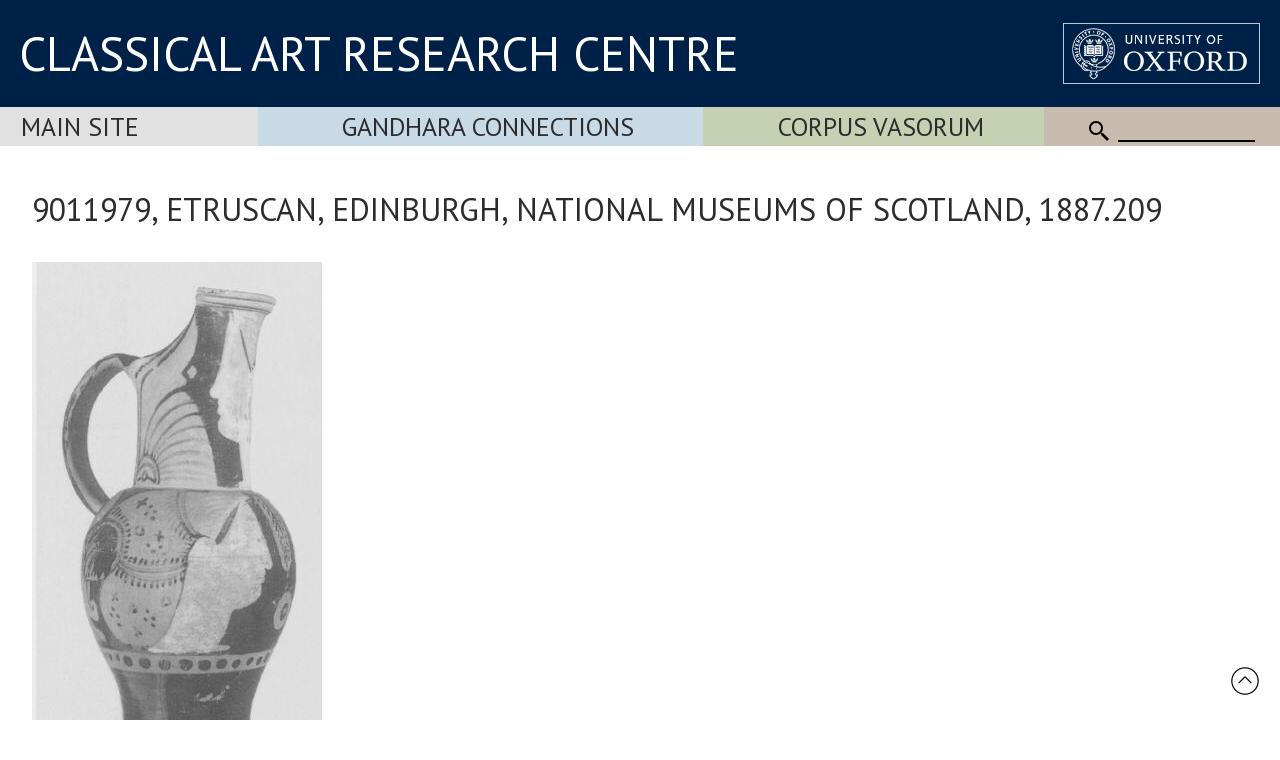

--- FILE ---
content_type: text/html; Charset=utf-8
request_url: https://www.carc.ox.ac.uk/XDB/ASP/recordDetailsLarge.asp?recordCount=1&id=%7BF375BBB2-67E6-411A-9C8A-393847DDCB1D%7D&fileName=IMAGES200%2FGB16%2FCVA.GB16.773.5%2F&returnPage=&start=
body_size: 13138
content:
<!doctype html>
<html lang="en">
<head lang="en">
<meta charset="UTF-8">
<meta content="width=device-width, initial-scale=1.0" name="viewport" />
<title></title>
<link rel="canonical" href="https://www.carc.ox.ac.uk/recordDetailsLarge.asp?id={F375BBB2-67E6-411A-9C8A-393847DDCB1D}&fileName=IMAGES200%2FGB16%2FCVA%2EGB16%2E773%2E5%2F" />
<link rel="stylesheet" href="https://fonts.googleapis.com/css?family=Open+Sans:400|Fira+Sans:400,600,300|Oswald:400,500|Lora:400" />
<link rel="stylesheet" href="https://fonts.googleapis.com/css?family=PT+Sans:400,700,400italic,700italic|PT+Sans+Narrow:400,700|PT+Serif:400,700,400italic&subset=latin,latin-ext" />
<link href="/CARCTest15/css/carc4.css?v=21" rel="stylesheet" />
<link rel="shortcut icon" href="https://www.ox.ac.uk/sites/default/themes/custom/oxweb/favicon.ico" />
<link rel="apple-touch-icon" href="https://www.ox.ac.uk/sites/default/themes/custom/oxweb/apple-touch-icon-114x114.png" />
<link rel="apple-touch-icon-precomposed" href="https://www.ox.ac.uk/sites/default/themes/custom/oxweb/apple-touch-icon-114x114.png" />
<!-- Google Tag Manager -->
<script>(function(w,d,s,l,i){w[l]=w[l]||[];w[l].push({'gtm.start':
new Date().getTime(),event:'gtm.js'});var f=d.getElementsByTagName(s)[0],
j=d.createElement(s),dl=l!='dataLayer'?'&l='+l:'';j.async=true;j.src=
'https://www.googletagmanager.com/gtm.js?id='+i+dl;f.parentNode.insertBefore(j,f);
})(window,document,'script','dataLayer','GTM-NG2FTN64');</script>
<!-- End Google Tag Manager -->
<script type="text/javascript" src="/XDB/Javascript/analytics.js?v=55"></script>
<script type="text/javascript" src="/XDB/Javascript/toggleFrame.js?v=55"></script>
<script type="text/javascript" src="/XDB/Javascript/ajaxCommunications2.js?v=55"></script>
<script type="text/javascript" src="/XDB/Javascript/commonAjax.js?v=55"></script>
</head>
<body>

<script type="text/javascript">
var garrSliderTitles = [];
var garrSliderURLs = [];
var garrSliderImagesLarge = [];
var garrSliderImagesMedium = [];
var garrSliderImagesSmall = [];
</script>
<script src="/scripts/slider.js?v=55" type="text/javascript"></script>

<script>
	function showMenu(menuTitle) {
		if (!isMobile()) {
			document.getElementById(menuTitle).style.display='block';
		}
	}

	function showMenuMultiColumn(menuTitle) {
		if (!isMobile()) {
			document.getElementById(menuTitle).style.display='flex';
		}
	}

	function hideMenu(menuTitle) {
		if (!isMobile()) {
			document.getElementById(menuTitle).style.display='none';
		}
	}
	
	function toggleMenu(menuTitle) {
		if (isMobile()) {
			if (document.getElementById(menuTitle).style.display == 'block') {
				document.getElementById(menuTitle).style.display = 'none';
			} else {
				document.getElementById(menuTitle).style.display = 'block';
			}
		}
	}

	function showFrame(id) {
		document.getElementById(id).style.display = 'block';
	}
	
	function hideFrame(id) {
		document.getElementById(id).style.display = 'none';
	}

	function isMobile() {
		var element = document.getElementById('mobileMenu');
		var style = window.getComputedStyle(element);
		var display = style.getPropertyValue('display');
		if (display == 'block') 
			return(true);
		else
			return(false);
	}
	
	function toggleMobileMenu() {
		if (document.getElementById('mobileMenu').style.display == 'block')
			document.getElementById('mobileMenu').style.display='none';
		else
			document.getElementById('mobileMenu').style.display='block';		
	}

function MM_findObj(n, d) { //v4.0
var p,i,x; if(!d) d=document; if((p=n.indexOf("?"))>0&&parent.frames.length) {
d=parent.frames[n.substring(p+1)].document; n=n.substring(0,p);}
if(!(x=d[n])&&d.all) x=d.all[n]; for (i=0;!x&&i<d.forms.length;i++) x=d.forms[i][n];
for(i=0;!x&&d.layers&&i<d.layers.length;i++) x=MM_findObj(n,d.layers[i].document);
if(!x && document.getElementById) x=document.getElementById(n); return x;
}

function MM_showHideLayers() { //v3.0
var i,p,v,obj,args=MM_showHideLayers.arguments;
for (i=0; i<(args.length-2); i+=3) if ((obj=MM_findObj(args[i]))!=null) { v=args[i+2];
if (obj.style) { obj=obj.style; v=(v=='show')?'visible':(v='hide')?'hidden':v; }
obj.visibility=v; }
}

</script>

<div id="header">
<div class="titlewrapper">
  <div class="title" style="flex: 2; align-self: center; "><div style="margin-bottom: 8px;"><a href="/index.htm" style="line-height: 1.0em; ">CLASSICAL ART RESEARCH CENTRE</a></div></div>
	<div class="title logoContainer">
		<div style="vertical-align: top">
			<div class="logo">
				<a href="https://www.ox.ac.uk/"><img src="/images/headers/brand_marks_for_web1/brand marks for web/ox_brand3_rev_rect.gif" width="197" height="61" alt="University of Oxford" title="External link"/></a>
			</div>			
		</div>
	</div>
</div>
</div>

 <div class='departmentBarBackground'>
	   <div class='departmentBar'>
	     <div class='departmentBarItem MainSite departmentNotSelected' style="flex:1.1; text-align: left; padding-left: 1.3rem;"><a href='/carc'>Main Site</a></div>
	     <div class='departmentBarItem GandharaConnections departmentNotSelected' style="flex:2;"><a href='/GandharaConnections'>Gandhara Connections</a></div>
	     <div class='departmentBarItem CVA  departmentNotSelected' style="flex:1.5;"><a href='/cva'>Corpus Vasorum</a></div>
	     <div class='departmentBarItem SearchBackground' style="white-space:nowrap; cursor: default;">
					<div class='mobile'><img src='/images/template/icoMenu.png' onclick='toggleMobileMenu();' alt="Menu" /></div>
					<div class='nonMobile'>
						<img src='/CARCTest15/images/icoSearch.png' class='icoSearch' alt="Search" />
						<div class='icoSearch'>
							<input title="Enter the terms you wish to search for" type="text" 
							 class="searchBox" value="" size="15" maxlength="512" style="width:100%;"
							 id='SearchString'
							 onchange="window.location='/searchParent.asp?SearchString=' + encodeURIComponent(getElementById('SearchString').value);"
							 >
						</div>
					</div>
				</div>
		</div>

	<div id='mobileMenu'>

<a href='/carc' class='departmentMobileItem MainSite'>Main Site</a><a href='/gandharaConnections' class='departmentMobileItem GandharaConnections'>Gandhara Connections</a><a href='/cva' class='departmentMobileItem CVA'>Vase Corpus (CVA Online)</a>
					<div class='departmentMobileItem'>
					<div class='searchContainer'>
						<div style='flex:1'>
							<img src='/CARCTest15/images/icoSearch.png' class='icoSearch' alt="Search" />
						</div>
						<div style='flex:10'>
							<input title="Enter the terms you wish to search for" type="text" 
							 class="searchBox" value="" size="15" maxlength="512" style="width:100%;"
							 id='SearchStringMobile'
							 onchange="window.location='/searchParent.asp?SearchString=' + encodeURIComponent(getElementById('SearchStringMobile').value);"
							 >

						</div>
					</div>
	</div>


	</div>
</div>

<div id="contentXDB">

	<script language="JavaScript" src="/XDB/Javascript/commonPage3.js?v=55"></script><script language="JavaScript">
<!--
function calcVAT() {
	obj('VAT').value = Math.round(parseFloat(obj('Net').value) * 0 * 100) / 100;
	obj('Gross').value = parseFloat(obj('Net').value) + parseFloat(obj('VAT').value);
}

var gblnStopSave = false;  

function setListValue(editFieldName, listPrefix) {
	var entryVal, i, listVal, found, listValText;

  gblnStopSave = false;
	obj(editFieldName + 'Text').value = trimFull(obj(editFieldName + 'Text').value);
	entryVal = obj(editFieldName + 'Text').value.toUpperCase();
//alert('setlistvalue:' + editFieldName + ':' + entryVal + ':' + listPrefix);
  lastChar = entryVal.substring(entryVal.length, 1);
	found = false;
	if ((entryVal == ' ') || (entryVal == '')) {
		obj(listPrefix+editFieldName).selectedIndex = 0;
	}
	else {
		if (isNumeric(entryVal))  {
			for (i=0; i<obj(listPrefix+editFieldName).length; i++) {
				listVal = parseInt(obj(listPrefix+editFieldName).options[i].text, 10);
				if (isNaN(listVal)) {
					// do nothing
				}
				else {
					if (listVal >= entryVal) {
						obj(listPrefix+editFieldName).selectedIndex = i;
						i = obj(listPrefix+editFieldName).length + 1;
						found = true;
					}	
				}
			}		
		}
		else {
		  if (lastChar == '-') {
			  entryVal = stripListCharNoHyphen(entryVal).toUpperCase();
			} else {
			  entryVal = stripListChar(entryVal).toUpperCase();
			}
			for (i=0; i<obj(listPrefix+editFieldName).length; i++) {
  		  if (lastChar == '-') {
	  			listValText = stripListCharNoHyphen(obj(listPrefix+editFieldName).options[i].text.toUpperCase());
			  } else {
	  			listValText = stripListChar(obj(listPrefix+editFieldName).options[i].text.toUpperCase());
			  }
//alert(listValText + ':' + entryVal + ':' + (listValText >= entryVal) );
       listValText = deAccent(listValText); 
				if (listValText >= entryVal) {
					// only set if the first letters match exactly - otherwise we assume it is a new entry to the list
					listValText = listValText.substring(0,entryVal.length);
					if (listValText == entryVal) {
						obj(listPrefix+editFieldName).selectedIndex = i;
						i = obj(listPrefix+editFieldName).length + 1;
						found = true;
						}
					else {
						obj(listPrefix+editFieldName).selectedIndex = 0;
						i = obj(listPrefix+editFieldName).length + 1;
						found = true;
						}
				}	
			}
		}
		if ((found == false) || (obj(listPrefix+editFieldName).selectedIndex == 0)) {
			obj(listPrefix+editFieldName).selectedIndex = 0;
			if (listPrefix != '') {
				obj(editFieldName).value = '';
			}
		}
	}
}
//-->
</script>
<script type="text/javascript" src="/XDB/Javascript/analytics.js">
</script>

    <h1>9011979, ETRUSCAN, Edinburgh, National Museums of Scotland, 1887.209</h1>
    <p><table class='xdbImage' cellspacing=0 cellpadding=0 border=0><tr class='xdbImage'><td class='xdbImage'><a href=/XDB/ASP/recordDetailsLarge.asp?recordCount=1&id={F375BBB2-67E6-411A-9C8A-393847DDCB1D}&imageSize=4&fileName=IMAGES200%2FGB16%2FCVA%2EGB16%2E773%2E5%2F class='xdbImage'><img src="/Watermark/displayImage.asp?id={F7B1C381-F61C-4A87-BD01-542686BC23E8}" class='xdbImage' border=0 hspace=0 vspace=0 ></a></td></tr></table></p>
      <p class="centre">[<a href="/XDB/ASP/recordDetailsLarge.asp?recordCount=1&id={F375BBB2-67E6-411A-9C8A-393847DDCB1D}&imageSize=4&fileName=IMAGES200%2FGB16%2FCVA%2EGB16%2E773%2E5%2F&returnPage=">View larger image</a>]
        
      [<a href="addToFolder.asp?id={F375BBB2-67E6-411A-9C8A-393847DDCB1D}__IMAGES200%2FGB16%2FCVA%2EGB16%2E773%2E5%2F__%2FVases%2FSPIFF" target=_blank>Add to photograph album</a>]
      
      </p>
      

</div>

<div id="footerBar">
<div class="footerBarInner">
		<a href="/Site-map">Site map</a>
		<a href="/Copyright">Copyright</a>
		<a href="/Accessibility">Accessibility</a>
		<a href="/Privacy-statement">Privacy statement</a>
		<a href="/Contact-us">Contact us</a>
	   </div>

<div class="footerBarSocialMedia">


<div class='socialMediaGroup'>
<div class='socialMediaElementHeading'>CARC</div><div class='socialMediaElement'>
  <a href="https://www.facebook.com/pages/CARC-Classical-Art-Research-Centre/1616456828604261" target="_blank"><img src="/images/facebooklogo.gif" alt="CARC on Facebook" width="30" height="30" hspace="10" vspace="10" border="0" align="top"></a>
</div><div class='socialMediaElement' style='padding:1px 20px 0px 10px;'><a href="https://bsky.app/profile/carcoxford.bsky.social" target="_blank"><svg fill="none" viewBox="0 0 64 57" width="32" style="width: 32px; height: 30px;"><path fill="#0085ff" d="M13.873 3.805C21.21 9.332 29.103 20.537 32 26.55v15.882c0-.338-.13.044-.41.867-1.512 4.456-7.418 21.847-20.923 7.944-7.111-7.32-3.819-14.64 9.125-16.85-7.405 1.264-15.73-.825-18.014-9.015C1.12 23.022 0 8.51 0 6.55 0-3.268 8.579-.182 13.873 3.805ZM50.127 3.805C42.79 9.332 34.897 20.537 32 26.55v15.882c0-.338.13.044.41.867 1.512 4.456 7.418 21.847 20.923 7.944 7.111-7.32 3.819-14.64-9.125-16.85 7.405 1.264 15.73-.825 18.014-9.015C62.88 23.022 64 8.51 64 6.55c0-9.818-8.578-6.732-13.873-2.745Z"></path></svg></a>
</div><div class='socialMediaElement'><a href='/mail.asp'>Join mailing list</a></div>
</div>

<div class='socialMediaGroup' style='background-color: rgb(197, 217, 228);'>
<div class='socialMediaElementHeading'>Gandhara Connections</div><div class='socialMediaElement'>
  <a href="https://www.facebook.com/GandharaConnections" target="_blank"><img src="/images/facebooklogo.gif" alt="Gandhara Connections on Facebook" width="30" height="30" hspace="10" vspace="10" border="0" align="top"></a></div><div class='socialMediaElement'><a href="https://twitter.com/GandharaConnect" target="_blank"><img src="/images/twitterlogo.gif" alt="Gandhara Connections on Twitter" width="30" height="30" hspace="10" vspace="10" border="0" align="top"></a>
</div><div class='socialMediaElement'><a href='/mailGandhara.asp'>Join mailing list</a></div>
</div>


	   </div>

</div>

<div id="backToTop" onclick="topFunction()"><a href="#top"><img src='/images/template/upArrow.png' alt='Back to top' /></a></div>

</body>
</html>



--- FILE ---
content_type: text/html
request_url: https://www.carc.ox.ac.uk/Watermark/displayImage.asp?id={F7B1C381-F61C-4A87-BD01-542686BC23E8}
body_size: 609481
content:
BMK	     6   (   "               �  �          ���������������������������������������������������������������������������������������������������������������������������������������������������������������������������������������������������������������������������������������������������������������������������������������������������������������������������������������������������������������������������������������������������������������������������������������������������������������������������������������������������������������������������������������������������������������������������������������������������������������������������������������������������������������������������������������������������������������������������������������������������������������������������������������������������������������������������������������������������������������������������������������������������������������������������������������������������������������������������������������������������������������������������������������������������������������������������������������������������������������������������������������������������������������������������������������������������������������������������������������������������������������������������������������������������������������������������������������������������������������������������������������������������������������������������������������������������������������������������������������������������������������������������������������������������������������������������������������������������������������������������������������������������������������������������������������������������������������������������������������������������������������������������������������������������������������������������������������������������������������������������������������������������������������������������������������������������������������������������������������������������������������������������������������������������������������������������������������������������������������������������������������������������������������������������������������������������������������������������������������������������������������������������������������������������������������������������������������������������������������������������������������������������������������������������������������������������������������������������������������������������������������������������������������������������������������������������������������������������������������������������������������������������������������������������������������������������������������������������������������������������������������������������������������������������������������������������������������������������������������������������������������������������������������������������������������������������������������������������������������������������������������������������������������������������������������������������������������������������������������������������������������������������������������������������������������������������������������������������������������������������������������������������������������������������������������������������������������������������������������������������������������������������������������������������������������������������������������������������������������������������������������������������������������������������������������������������������������������������������������������������������������������������������������������������������������������������������������������������������������������������������������������������������������������������������������������������������������������������������������������������������������������������������������������������������������������������������������������������������������������������������������������������������������������������������������������������������������������������������������������������������������������������������������������������������������������������������������������������������������������������������������������������������������������������������������������������������������������������������������������������������������������������������������������������������������������������������������������������������������������������������������������������������������������������������������������������������������������������������������������������������������������������������������������������������������������������������������������������������������������������������������������������������������������������������������������������������������������������������������������������������������������������������������������������������������������������������������������������������������������������������������������������������������������������������������������������������������������������������������������������������������������������������������������������������������������������������������������������������������������������������������������������������������������������������������������������������������������������������������������������������������������������������������������������������������������������������������������������������������������������������������������������������������������������������������������������������������������������������������������������������������������������������������������������������������������������������������������������������������������������������������������������������������������������������������������������������������������������������������������������������������������������������������������������������������������������������������������������������������������������������������������������������������������������������������������������������������������������������������������������������������������������������������������������������������������������������������������������������������������������������������������������������������������������������������������������������������������������������������������������������������������������������������������������������������������������������������������������������������������������������������������������������������������������������������������������������������������������������������������������������������������������������������������������������������������������������������������������������������������������������������������������������������������������������������������������������������������������������������������������������������������������������������������������������������������������������������������������������������������������������������������������������������������������������������������������������������������������������������������������������������������������������������������������������������������������������������������������������������������������������������������������������������������������������������������������������������������������������������������������������������������������������������������������������������������������������������������������������������������������������������������������������������������������������������������������������������������������������������������������������������������������������������������������������������������������������������������������������������������������������������������������������������������������������������������������������������������������������������������������������������������������������������������������������������������������������������������������������������������������������������������������������������������������������������������������������������������������������������������������������������������������������������������������������������������������������������������������������������������������������������������������������������������������������������������������������������������������������������������������������������������������������������������������������������������������������������������������������������������������������������������������������������������������������������������������������������������������������������������������������������������������������������������������������������������������������������������������������������������������������������������������������������������������������������������������������������������������������������������������������������������������������������������������������������������������������������������������������������������������������������������������������������������������������������������������������������������������������������������������������������������������������������������������������������������������������������������������������������������������������������������������������������������������������������������������������������������������������������������������������������������������������������������������������������������������������������������������������������������������������������������������������������������������������������������������������������������������������������������������������������������������������������������������������������������������������������������������������������������������������������������������������������������������������������������������������������������������������������������������������������������������������������������������������������������������������������������������������������������������������������������������������������������������������������������������������������������������������������������������������������������������������������������������������������������������������������������������������������������������������������������������������������������������������������������������������������������������������������������������������������������������������������������������������������������������������������������������������������������������������������������������������������������������������������������������������������������������������������������������������������������������������������������������������������������������������������������������������������������������������������������������������������������������������������������������������������������������������������������������������������������������������������������������������������������������������������������������������������������������������������������������������������������������������������������������������������������������������������������������������������������������������������������������������������������������������������������������������������������������������������������������������������������������������������������������������������������������������������������������������������������������������������������������������������������������������������������������������������������������������������������������������������������������������������������������������������������������������������������������������������������������������������������������������������������������������������������������������������������������������������������������������������������������������������������������������������������������������������������������������������������������������������������������������������������������������������������������������������������������������������������������������������������������������������������������������������������������������������������������������������������������������������������������������������������������������������������������������������������������������������������������������������������������������������������������������������������������������������������������������������������������������������������������������������������������������������������������������������������������������������������������������������������������������������������������������������������������������������������������������������������������������������������������������������������������������������������������������������������������������������������������������������������������������������������������������������������������������������������������������������������������������������������������������������������������������������������������������������������������������������������������������������������������������������������������������������������������������������������������������������������������������������������������������������������������������������������������������������������������������������������������������������������������������������������������������������������������������������������������������������������������������Ħ�������������������������������������������������������������������������������������������������������������������������������������������������������������������������������������������������������������������������������������������������������������������������������������������������������������������������������������������������������������������������������������������������������������������������������������������������������������������������������������������������������������������������������������������������������������������������������������������������������������������������������������������������������������������������������������������������������������������������������������������������������������������������������������������������������������������������������������������������������������������������������������������������������������������������������������������������������������������������������������������������������������������������������������������������������������������������������������������������������������������������������������������������������������������������������������  >�   �   ���L���������������������������������������������������������������������������������������������������������������������������������������������������������������������������������������������������������������������������������������������������������������������������������������������������������������������������������������������������������������������������������������������������������������������������������������������������������������������������������������������������������������������������������������������������������������������������������������������������������������������������������������������������������������������������������������������������������������������������������������������������������������������������������������������������������������������������������������������������������������������������������������������������������������������������������������������������������������������������������������������������������������������������������������������������������������������������������������������������������������������������������������������������������������������������������������������  H���d��Ħ�����������������������������������������������������������������������������������������������������������������������������������������������������������������������������������������������������������������������������������������������������������������������������������������������������������������������������������������������������������������������������������������������������������������������������������������������������������������������������������������������������������������������������������������������������������������������������������������������������������������������������������������������������������������������������������������������������������������������������������������������������������������������������������������������������������������������������������������������������������������������������������������������������������������������������������������������������������������������������������������������������������������������������������������������������������������������������������������������������Ħ�����������������������������������������������������������������������Ħ�������������  D��dD�������������������������������������������������������������������������������������ӵ���������������������������ӵ����������������������ӵ��������������������������������������������������������������������������Ħ����������������������������������������������ӵ����������������������������������������������������������ĭ��������������ӵ�����������������������������������������������������������������������������������������������������������������������������������������������������������������������������������������������������������������������������������������������������������������������������������������������������������������������������������������������������������������������������������������������������������������������������������������������������������������������������������������������������������������������������������������������������������������������������������������������������������������������������������������������������������������������������������������������������������������������������������������   �   ��Z ����������������������������� 3h�   �   ��? �������������  g�   �   ���L�����������������  D�%%)�   �   ��? ����������������� f��   �   �ff?�  >�<  ���z���������=���   �   �   ���?�����Ħ������  g�   �&  ��e���������  g�   �&  ��e�����������������  S�   �   ��? �����ʬ���������� 4��   �   �ff?�  >�   �ߝL��������� @��   �e  ������������  g�   �&  ��e����������������� 3h�   �   ��? �������������  g�   �&  ���e�  >�   �&  ��e������������� ?���? �������������������������������������������������������������������������������������������������������������������������������������������������������������������������������������������������������������������������������������������������������������������������������������������������������������������������������������������������������������������������������������������������������������������������������������������������������������������������������������������������������������������������������������������������������������������������������������������������������������������������������������������������������������������������������������������������������������������������  H���t��Ħ������������������������� B��t  ���������=���o9 ������Ħ�����  H���d��Ħ�����������������  D��t ��������� f��o9 ������Ħ�����  s�ߝL�����G���   ��dU��Ħ���������  H���t��������� @���c ������ӵ�����  H��u]��Ħ�������������  H��u]��Ħ������������� H���t �������������ƅ^���������q���I  ��ܗ�����G���I  ������ӵ���������  H�׼s���������������������  H��u]��Ħ������������� B��t  ���������=���o9 ������Ħ�����  H�ƅ^���������  H��u]��Ħ�����������������������������������������������������������������������������������������������������������������������������������������������������������������������������������������������������������������������������������������������������������������������������������������������������������������������������������������������������������������������������������������������������������������������������������������������������������������������������������������������������������������������������������������������������������������������������������������������������������������������������������������������������������������������������������������������������������������������������������������   �  D��dD��Ħ���������������������q���   ��jR�������������  g��dK�ӵ������  D��dD��Ħ�����������������  H��dD��Ħ���������  g��dK�ӵ������  D��dD��������  D��dD��Ħ���������  D��dD��Ħ���������4 D��uf�ӵ������  D��dD��Ħ�������������  D��dD��Ħ���������q���<  ���R�������������������������p���e  ������Ɯ�����4 D��uT��ӵ���������  D��dD��Ħ�����������������  D��dD��Ħ���������q���   ��jR�������������  g��dK�ӵ������  D��dD��Φ�����  D��dD��Ħ���������������������������������������������������������������������������������������������������������������������������������������������������������������������������������������������������������������������������������������������������������������������������������������������������������������������������������������������������������������������������������������������������������������������������������������������������������������������������������������������������������������������������������������������������������������������������������������������������������������������������������������������������������������������������������������������������������������������������������������������  D��dD��Ħ���������������������G���I  ���d�������������  n�uR)��Ħ�����  D��dD��Ħ�����������������  D��dD��Ħ���������  n�uR)��Ħ�����  D��dD��Φ�����  D��dD��Ħ���������  D��dD��Ħ���������  n�uR)��Ħ�����  D��dD��Ħ�������������  D��dD��Ħ���������p���o9 ���u�����������������������������=���   �ӊB�����1 .��uT��ӵ���������  D��dD��Ħ�����������������  D��dD��Ħ���������G���I  ���d�������������  n�uR)��Ħ�����  D��dD��Φ�����  D��dD��ӵ���������������������������������������������������������������������������������������������������������������������������������������������������������������������������������������������������������������������������������������������������������������������������������������������������������������������������������������������������������������������������������������������������������������������������������������������������������������������������������������������������������������������������������������������������������������������������������������������������������������������������������������������������������������������������������������������������������������������������������������������  D��dD��Ħ���������������������p���e  �����ӵ����������  D��x<���������  >��d<���������������������  >��d<������ӵ�����  D��d<���������  D��dD��Φ�����  D��dD��Ħ���������  D��dD������ӵ�����  n��d<���������  D��dD��Ħ�������������  >��d<��Ħ���������p���e  �����ӵ���������������Ħ�����������������F���   �&  ��uT��ӵ���������  D��dD��Ħ�����������������  >��d<��Ħ���������p���e  �����ӵ����������  D��x<���������  >��d<�ʜ������4 D��uT��ӵ���������������������������������������������������������������������������������������������������������������������������������������������������������������������������������������������������������������������������������������������������������������������������������������������������������������������������������������������������������������������������������������������������������������������������������������������������������������������������������������������������������������������������������������������������������������������������������������������������������������������������������������������������������������������������������������������������������������������������������������������  >��d<����������ӵ����������������� B����?��������� H��o9 ��������   �   �<  ���x�������������   �   �&  �ӫe�ʬ�� t��I  ��Ӈ���������  >��d<��Φ�����  >��d<��Ħ���������  D�&  �ӫe����� t��I  ��Ӈ���������  D��dD��Ħ���������  s�   ��dK��Ħ������������� B����?�����<d��   ��|<�������������  >��d�����p���&  �ĒR�������������  >��d<�����������������  s�   ��dK��Ħ������������� B����?��������� H��o9 ��������  s�   �&  ��d�q���&  �ĒR�������������������������������������������������������������������������������������������������������������������������������������������������������������������������������������������������������������������������������������������������������������������������������������������������������������������������������������������������������������������������������������������������������������������������������������������������������������������������������������������������������������������������������������������������������������������������������������������������������������������������������������������������������������������������������������������������������������������������������������������������   �   �<  ��Ō������������������������� @��   �   ��G �����������������  H���k�  g�e  ������������  H�Īj� @��   �I  ��Ō���������   �   ��e�g���   �   ��e�������������  H��u]� 3h�   �I  ��Ō�������������  D��dD��Ħ�������������  n��e��������������������� @��   �   ��h �����������������>���   �   �   ��h �������������  s�   �   �e  ����������������  n��e��������������������� @��   �   ��G �����������������  s�Īj� @��   ��h �����������������������������������������������������������������������������������������������������������������������������������������������������������������������������������������������������������������������������������������������������������������������������������������������������������������������������������������������������������������������������������������������������������������������������������������������������������������������������������������������������������������������������������������������������������������������������������������������������������������������������������������������������������������������������������������������������������������������������������������������������  H���o���������������������������������������������������������������������������������������������������������������������������������������������������������������������  D���^�����������������������������  D��dD��Ħ�������������������������������������������������������������������������������������������������������������  s�׼s�����������������������������������������������������������������������������������������������������������������������������������������������������������������������������������������������������������������������������������������������������������������������������������������������������������������������������������������������������������������������������������������������������������������������������������������������������������������������������������������������������������������������������������������������������������������������������������������������������������������������������������������������������������������������������������������������������������������������������������������������������������������������������������������������������������������������������������������������������   �  n��u]�ӵ������������������������������������������������������������������������������������������������������������������������������������������������������������������  >��d<��Ħ�������������������������  >��d<��Ħ����������������������Ħ������������������������������������������������������������������������������������� B���e������������������������������Ħ������������������������������������������������������������������������������������������������������������������������������������������������������������������������������������������������������������������������������������������������������������������������������������������������������������������������������������������������������������������������������������������������������������������������������������������������������������������������������������������������������������������������������������������������������������������������������������������������������������������������������������������������������������������������������������������������������������������������������������������������������������������������������������������������������������������������� i��ĉ@����� 3h�R/ ��Ō�������������������������������������������������������������������������������������������������������������������������������������������������  D�   ��dD��Ħ���������������������  s�   ��dK��Ħ�������������  g��dK��Ħ�����������������������������������������������������������������������������������������������������������������  g��dK��Ħ����������������������������������������������������������������������������������������������������������������������������������������������������������������������������������������������������������������������������������������������������������������������������������������������������������������������������������������������������������������������������������������������������������������������������������������������������������������������������������������������������������������������������������������������������������������������������������������������������������������������������������������������������������������������������������������������������������������������������������������������������������������������������������������������������������������������������� f��   �   ��h���������������������������������������������������������������������������������������������������������������������������������������������������������  D��e�����������������������������  n��e�����������������  n��e���������������������������������������������������������������������������������������������������������������������  n��e���������������������������������������������������������������������������������������������������������������������������������������������������������������������������������������������������������������������������������������������������������������������������������������������������������������������������������������������������������������������������������������������������������������������������������������������������������������������������������������������������������������������������������������������������������������������������������������������������������������������������������������������������������������������������������������������������������������������������������������������������������������������������������������������������������������������������������������������������������������������������������������������������������������������������������������������������������������������������������������������������������������������������������������������������������������������������������������������������������������������������������������������������������������������������������������������������������������������������������������������������������������������������������������������������������������������������������������������������������������������������������������������������������������������������������������������������������������������������������������������������������������������������������������������������������������������������������������������������������������������������������������������������������������������������������������������������������������������������������������������������������������������������������������������������������������������������������������������������������������������������������������������������������������������������������������������������������������������������������������������������������������������������������������������������������������������������������������������������������������������������������������������������������������������������������������������������������������������������������������������������������������������������������������������������������������������������������������������������������������������������������������������������������������������������������������������������������������������������������������������������������������������������������������������������������������������������������������������������������������������������������xxx�ppp�|||�������������������������������������������������������������������������������������������������������������������������������������������������www�yyy�|||��������������������������������������������������������������������������������������������������������������������������������������������������������������������������������������������������������������������������������������������������������������������������������������������������������������������������������������������������������������������������������������������������������������������������������������������������������������������������������������������������������������������������������������������������������������������������������������������������������������������������������������������������������������������������������������������������������������������������������������������������������������������������������������������������������������������������������������������������������������������������������������������������������������������������������������������������������������������������������������������������������������������������vvv�mmm�bbb�mmm�sss�ppp�sss�}}}�����~~~����������������������������������������������������������������������������������������������������������������������xxx�{{{�lll�qqq�ttt�sss�yyy�����������������}}}�xxx���������������������������������������������������������������������������������������������������������������������������������������������������������������������������������������������������������������������������������������������������������������������������������������������������������������������������������������������������������������������������������������������������������������������������������������������������������������������������������������������������������������������������������������������������������������������������������������������������������������������������������������������������������������������������������������������������������ӵ������������������������������������������������������������������������������������������������������������������������������������������������������������������������������|||�www�zzz�����������������������������������������������������������������������������{{{�ppp�qqq�nnn�nnn�ppp�sss�vvv�uuu�qqq�mmm�mmm�|||�������������|||�{{{����������������������������������������������������������������������������������������������������������������������Ħ�sss�uuu�uuu�ttt�vvv�yyy���������Ħ��������������������������������������������������������������������������������������������������ӵ���������������������������������������������������������������������������������������������������������������������������������������������������������������������������������������������������������������������������������������������������������������������������������������������������������������������������������������������������������������������������������������������������������������������������������������������������������������������������������������������������������������������������������������������������������������������� 4��   �   �   �ĉ@�����ӵ��������������������������������������������������������������������������������������������������������������������������������������������zzz�uuu�sss�ttt�ttt�rrr�ooo�yyy�|||���������������������������������������������������������xxx�ttt�zzz�������������uuu�rrr�rrr�ppp�nnn�nnn�ooo�nnn�lll�jjj�mmm�www�zzz�zzz�yyy�rrr�uuu�����������������������������������������������������������������������������������������������������  >�   �   ���L�sss�uuu�uuu�sss�ttt�ttt�=���   ��h ������Ħ�~~~������������������������������������������������������������������ 4��   �   �   �ĉ@�����ӵ��������������������������������������������������������������������������������������������������������������������������������������������������������������������������������������������������������������������������������������������������������������������������������������������������������������������������������������������������������������������������������������������������������������������������������������������������������������������������������������������������������������������������������������������������������������G����G �������������=�����?��������������������������������������������������������������������������������������������������������������������������|||�|||�xxx�rrr�ppp�nnn�lll�jjj�iii�jjj�mmm�qqq�sss�ooo�qqq�vvv�}}}��������������������������������������������������{{{�zzz�������������xxx�nnn�uuu�qqq�mmm�kkk�kkk�mmm�mmm�mmm�jjj�qqq�ooo�nnn�ppp�lll�mmm�yyy�~~~�����������������������������������������������������������������������������������������|||�����  H���d��Ħ�ttt�www�xxx�xxx�{{{�������������=���Īj���������xxx�xxx�www�xxx�}}}�����{{{�sss���������������������������������G����G �������������=�����?���������������������������������������������������������������������������������������������������������������������������������������������������������������������������������������������������������������������������������������������������������������������������������������������������������ӵ�������������������������������ĭ��������������ӵ����������������������ӵ���������������������Ħ�������������������������������������������������������ӵ��������������������������������������������������ӵ��������������������������������������Ħ������������������Ɯ�`���1 .�׼s���������������������������������Ħ�������������������������������������������������������ӵ���������������������Ħ��vvv�ooo�nnn�lll�jjj�jjj�hhh�iii�kkk�lll����������������������������������������������ĭ��������������ӵ��������������������������������������Ħ�zzz�nnn�ttt�����������������Ħ��ttt������������������Ħ�yyy�ttt�ooo�ttt�ppp�����������������������������������������������������������������������������������������mmm�����  D��dD���������������������ppp�rrr�ttt����������?f������ӵ�}}}��~~~������������������Ħ�ttt�{{{����������������������ӵ������������������Ɯ�`���1 .�׼s��������������������������ĭ��������������ӵ��������������������������������������������������������������������������������������������������ӵ����������������������Ħ���������������������������������������������������������������������������������������������������������?���   �   �   ��~4�����������������  g�   �&  ���e�  >�   �&  ��e���������  g�   �&  ��e���������  >�   �   ��h �����ӵ����������������������������������  g�   �&  ��e�����  g�   �   ��uO�  >�   �   ��uO�  >�   �&  ��e������������� 4��   �   �ff?�  >�   �ߝL���������  g�   �   �   �   �ĉ@���������������������  S�   �   ��h �����ӵ����������������������������������  g�   �&  ��e���������  >�   �   ��h �����ӵ��hhh�kkk�lll�lll�nnn�iii�lll�ooo� f��   �   �ff?�  >�<  ���z�uuu�  g�   �&  ���e�  >�   �&  ��e�������������  H�   �   �   �   �   ���L�����yyy�sss�����  S�   �   ��h �����ӵ��  g�   �   ���L�www�~~~�|||�uuu�www�ooo�}}}�������������������������  S�   �   ��? �����ʬ�������������� 3h�   �   ��? �����������������  D�%%)�   �   ��? �������������sss�ttt���������Z����uf�Ħ��mmm�sss�uuu�  g�   �   ���L�}}}�~~~�}}}�����  g�   �&  ��e���������  g�   �   �   �   �ĉ@�������������  g�   �&  ���e�  >�   �&  ��e��������� @��   �e  ���������������� ?���? ������������������������������������� g��   �   �<  ��ĉ�����������������3w���e<��Ħ��������������������� 3h�   �   ��? ����������������� @��   �e  ������������������������������������������������4 D������ӵ���������������������  H�ƅ^���������  H��u]��Ħ�������������  H��u]��Ħ��������������������� Z��uR)��Ħ�������������������������������������  H��u]��Ħ���������  H�Őe���������  H�Őe���������  H��u]��Ħ���������q���I  ��ܗ�����G���I  ������ӵ���������t t������������������������������������� H���G ���������g���ĉ@�����������������������������������������  H��u]��Ħ��������������������� Z��uR)��Ħ�iii�lll�kkk�jjj�kkk�ddd�ggg�����  s�ߝL�����G���   ��dU��Ħ�nnn�����  H�ƅ^���������  H��u]��Ħ���������  n�t  �������������  H���d��Ħ�www�qqq����� H���G ���������g���ĉ@�lll�����  H���d��Ħ�hhh�ooo�qqq�ooo�rrr�kkk�ttt�ttt�uuu�}}}�~~~����� H���t �������������ƅ^�{{{�zzz����� B��t  ���������=���o9 ������Ħ�����  D��t ��������� f��o9 ������Ħ�~~~�~~~�}}}�����  g��? ���������jjj�mmm�����  H���d��Ħ�ttt�|||�{{{���������  H��u]��Ħ���������t t�������������������������������������  H�ƅ^���������  H��u]��Ħ���������  H�׼s��������������������������������������������������������������������������tQ���������������������j���   ��e<��Ħ����������������� B��t  ���������=���o9 ������Ħ�����  H�׼s�����������������������������������������������������4 D��uX��ӵ���������������������  D��dD��Φ�����  D��dD��Ħ�������������  D��dD��Ħ�����������������t���   ��|<�����������������������������������������  D��dD��Ħ���������  D��dD��Φ�����  D��dD��Φ�����  D��dD��Ħ���������p���e  ������Ɯ�����4 D��uT��ӵ���������`���   �   �e  ��ĭ�����������������q���e  ���t���������������������������������������������������������  D��dD��Ħ�uuu�����hhh�����t���   ��|<�jjj�nnn�ooo�lll�kkk�nnn�lll�mmm�����  D��dD��������  D��dD��Ħ�yyy�����  D��dD��Φ�����  D��dD��Ħ�����q���<  ��ni�������������  D��dD��Ħ�ooo�����q���e  ���t�������������hhh�ggg�����  D��dD��Ħ�___�eee�hhh�eee�hhh�sss�zzz�www�qqq�ooo�����q���<  ���R�������������ppp�ppp�����q���   ��jR�������������  g��dK�ӵ������  H��dD��Ħ���������  g��dK�ӵ��sss�uuu�����G���R/ �f6L��ĭ��Ħ�www�zzz�����  D��dD��Ħ�vvv�ttt�sss���������  D��dD��Ħ���������`���   �   �e  ��ĭ���������������������  D��dD��Φ�����  D��dD��Ħ���������  D��dD��Ħ����������������������������������������������������������������������ge�Ħ������������������  F�   ���S��Ħ�������������q���   ��jR�������������  g��dK�ӵ������  D��dD��Ħ�������������������������������������������������4 D��uX��ӵ���������������������  D��dD��Φ�����  D��dD��ӵ�������������  D��dD��Ħ���������o���  )�   ��h ���������������������������������������������  D��dD��Ħ���������  D��dD��Φ�����  D��dD��Φ�����  D��dD��ӵ�������������=���   �ӊB�����1 .��uT��ӵ��������� H��ߝL�����`���o9 �����������������p���o9 ���w�����������������ӵ��������������������������������������  D��dD��Ħ�lll�lll�o���  )�   ��h �nnn�ppp�rrr�rrr�qqq�www�~~~�������������  D��dD��Φ�����  D��dD��Ħ�yyy�����  D��dD��Φ�����  D��dD��ӵ�����G���I  ���p��ӵ���������  D��dD��Ħ�nnn�����p���o9 ���w�����������������ӵ������  D��dD��Ħ�ggg�lll�kkk�eee�ddd�rrr�zzz�xxx�qqq�mmm�����p���o9 ���u�����nnn�qqq�qqq�mmm�����G���I  ���d�������������  n�uR)��Ħ�����  D��dD��Ħ���������  n�uR)��Ħ�mmm�ooo����� C���d�g���Īj���������ttt�����  D��dD��Ħ�www�www�rrr���������  D��dD��Ħ��������� H��ߝL�����`���o9 ���������������������  D��dD��Φ�����  D��dD��ӵ���������  D��dD��Ħ����������������������������������������������������������������������ge�Ħ��������������  s�p  �?�����a��Ħ�������������G���I  ���d�������������  n�uR)��Ħ�����  D��dD��Ħ�������������������������������������������������4 D��uX��ӵ���������������������  D��dD�ʜ������4 D��uT��ӵ�������������  >��d<��Ħ���������  D��t �����������������������������������������������������  >��d<��Ħ���������  >��d<�ʜ������  D��d<�ʜ������4 D��uT��ӵ���������������������F���   �&  ��uT��ӵ���������4 D��uf��ئ�����L >���e�������������p���   �   �   �   �   �uR)��Ħ���������������������uuu�iii���������  >��d<��Ħ�nnn�����  D��t �����sss���������lll�sss�xxx�zzz�zzz�����~~~�����  D��dD��Φ�����  D��dD��Ħ�ooo�����  >��d<�ʜ������4 D��uT��ӵ���������4 D���w�������������  D��d<��Ħ�bbb�����p���   �   �   �   �   �uR)��Ħ�����  >��d<���������ooo�mmm�iii�eee�hhh�iii�iii�hhh�ggg�����p���e  �����ӵ��hhh����������Ħ�����p���e  �����ӵ����������  D��x<���������  >��d<������ӵ�����  D��d<�����iii�����q���R/ ��ܗ������?f������ӵ�nnn�����  >��d<�������������zzz���������  >��d<��Ħ���������4 D��uf��ئ�����L >���e�����������������  D��dD�ʜ������4 D��uT��ӵ���������  D��dD��Ħ����������������������������������������������������������������������ge�Ħ���������� s��<  ���v�>�����a��Ħ�������������p���e  �����ӵ����������  D��x<���������  D��dD��Ħ�������������������������������������������������4 D��uX��ӵ���������������������  D�&  ��d�q���&  �ĒR�������������  s�   ��dK��Ħ����������DH���������RRu���d�������������������������������������  s�   ��dK��Ħ�����  D�   �&  ���o�q���   �<  ��Ō�q���&  �ĒR�����������������  >��d�����p���&  �ĒR�������������  n���f�ʜ��<���R/ ���w�����������������HH���ܗ���������  D�ӊB�������������������������nnn�ooo�����  s�   ��dK��Ħ�kkk������DH���������RRu���d�����qqq�ttt�www�www�uuu�mmm�lll�����  >��d<��Φ�����  >��d<��Ħ�lll�  s�   �&  ��d�q���&  �ĒR������������� i���? �����ʜ�� t��   ��d<��Ħ�eee���������HH���ܗ���������  D�ӊB�iii�   �   �<  ���x�������������ggg�ddd�ddd�ddd�fff�jjj�ooo��������� B����?�����<d��   ��|<�sss��������� B����?��������� H��o9 ��������   �   �&  �ӫe�ʬ�� t��I  ��Ӈ�ddd�ggg����� C���dK���������;f���uf���������   �   �<  ���x�����������������  s�   ��dK��Ħ���������  n���f�ʜ��<���R/ ���w�����������������  D�&  ��d�q���&  �ĒR�������������  >��d<��������������������������������������������������������������������������ge�Ħ������H���   ��g8�����>�����a��Ħ����������������� B����?��������� H��o9 ������������  >��d<�����������������������������������������������������4 D��uX��ӵ���������������������  H��u]� 3h�   ��h ���������������������  n��e�������������=���   �   �e  ��������������������������������������������  n��e���������p���I  ��Ǝ� @��   ��t ����� @��   ��h ���������������������>���   �   �   ��h �����������������f���   �   �   �   �e  �������������������� @��   �   �ďD�������������������������qqq�kkk�qqq���������  n��e�mmm�ooo�����=���   �   �e  ����ooo�mmm�nnn�nnn�mmm�kkk�aaa�bbb�   �   ��e�g���   �   ��e�ooo�qqq�����  s�Īj� @��   ��h ��������������������� f��   �   �   �   ��dD��Ħ�kkk������������� @��   �   �ďD�rrr�mmm�����  H���k�  g�e  ����eee�ddd�ddd�hhh�hhh�kkk�sss�|||������������� @��   �   ��h �qqq�nnn������������� @��   �   ��G �����vvv���������  H�Īj� @��   �I  ��Ō�nnn�kkk����� B��   �e  ��������  n�e  ����kkk�����  H���k�  g�e  ����zzz���������  n��e�}}}���������f���   �   �   �   �e  ����������������  H��u]� 3h�   ��h �������������  s�   �   �e  ���������������������������������������������������������������������ge�Ħ��j���   ��a ���������>�����a��Ħ��������������������� @��   �   ��G �������������  s�   �   �e  ������������������������������������������������4 D��uX��ӵ���������ĵ����������  D���^�����������������������������������������������������������������������������������������������������������������������������������������������������������������������������������������������������������������������������������������������������������������������������������������������������������������|||�ppp�qqq�nnn�������������vvv�uuu�www���������������������iii�fff�eee�fff�ggg�eee�ddd�bbb�ddd�������������������������ttt�rrr�uuu�������������������������������������������������������������  D��dD��Ħ�rrr�qqq���������������������uuu�ttt�ppp���������������������fff�ggg�hhh�hhh�bbb�ccc�fff�lll�qqq�qqq���������������������ooo�ooo�mmm�lll�������������������������jjj�hhh�sss�������������������������uuu�qqq����������������������������������lll�kkk���������������������}}}�vvv�������������{{{�{{{�������������������������������������������������  D���^�����������������������������  s�׼s��������������������������������������������������������������������������ge�����  F�m8 ������������>�����a��Ħ�����������������������������������������������������  s�׼s����������������������������������������������Φ�����4 D��uX��ӵ�����tv��ӵ����������  >��d<��Ħ��������������������������������������Ħ������������������������������������������������������������������������������Ħ�������������������������������������������������������������������������������������������������������������������������������������������������������������������������������������yyy�ttt�www�ppp�kkk�nnn����������Ħ�ttt�ppp�lll�iii�ggg�ggg�fff�eee�eee�fff�fff�eee�ddd�ccc�eee�ggg�hhh�ggg�hhh�iii�kkk�mmm�mmm�rrr�zzz���������������������������������������������������  >��d<��Ħ�rrr�ppp�mmm�kkk�jjj�jjj�lll�mmm�lll�kkk�jjj�kkk�jjj�iii�jjj�kkk�lll�kkk�jjj�fff�iii�kkk�lll�kkk�kkk�mmm�ppp�qqq�mmm�kkk�lll�ppp�sss�qqq�ooo�vvv�|||�|||�|||�~~~�vvv�qqq�xxx�qqq�ooo�nnn�ppp�ttt�vvv�sss�ppp�������������{{{�xxx�zzz�yyy�uuu�ooo�ppp�nnn�jjj�lll�ppp�rrr�ppp�|||����������������������Ħ�������������������������������������������������  >��d<��Ħ������������������������� B���e��������������������������������������������������������������������������ge� F��Y  ��ĉ�������������>�����a��Ħ����������������������������������������������������� B���e�������������������������������������?�����a�Ŗ������% 7��uS�����Q���uR)�ӵ������  s�   ��dK��Ħ�����������������������������  g��dK��Ħ���������������������������������������������������������������������  g��dK��Ħ�������������������������������������������������������������������������������������������������������������������������������������������������������������������������������������yyy�uuu�{{{�xxx�www�����  g��dK��Ħ�jjj�eee�ddd�fff�iii�fff�fff�fff�fff�eee�ccc�bbb�aaa�ddd�fff�ggg�ggg�eee�eee�fff�ggg�nnn�nnn�qqq�xxx�zzz�yyy�yyy�{{{���������������������������������g���   �   ��dD��Ħ�lll�mmm�kkk�bbb�aaa�bbb�fff�ggg�fff�ggg�iii�hhh�hhh�ggg�hhh�hhh�ggg�ddd�bbb�hhh�lll�nnn�lll�iii�jjj�ppp�www�nnn�iii�ddd�eee�kkk�ooo�nnn�kkk�aaa�jjj�kkk�lll�qqq�kkk�eee�iii�qqq�qqq�rrr�rrr�sss�sss�ttt�ttt�{{{�|||�{{{�xxx�zzz�~~~��{{{�mmm�ppp�ooo�jjj�ggg�jjj�mmm�lll�ttt�������������  g��dK��Ħ���������������������������������������������  s�   ��dK��Ħ���������������������������������������������������������������������������������������������������������  Y�   �̂S�����������������3w���e<�����������������������������������������������������������������������������������������������������>���   �   �   �   �   �   �   ���A�������������  n��e���������������������������������  n��e�������������������������������������������������������������������������  n��e���������������������������������������������������������������������������������������������������������������������������������������������������������������������������������������������zzz��������������  n��e�ooo�nnn�mmm�kkk�iii�hhh�ccc�ddd�eee�eee�ddd�bbb�```�```�eee�fff�ggg�fff�fff�fff�hhh�jjj�sss�ppp�ppp�sss�ttt�rrr�ttt�www�yyy�|||�~~~�}}}�zzz�yyy�yyy�������������  D��e�kkk�fff�iii�ggg�ddd�ccc�fff�kkk�jjj�eee�ddd�fff�ddd�ccc�bbb�bbb�ccc�ccc�aaa�___�^^^�___�```�^^^�\\\�^^^�ccc�ggg�eee�ccc�aaa�aaa�ccc�eee�ddd�ccc�^^^�fff�ddd�bbb�ggg�ccc�]]]�```�ccc�ggg�kkk�kkk�iii�kkk�qqq�vvv�kkk�nnn�ooo�ppp�ttt�xxx�xxx�ttt�ppp�www�yyy�sss�kkk�jjj�kkk�kkk�lll�mmm���������  n��e�|||�xxx���������������������������������������������  n��e�����������������������������������������������������������������������������������������������������  >�   �   ���A�����������������  k�   �   ��< �����������������������������������������������������������������������������������������������������������������������������������������������������������������������������������������������������������������������������������������������������������������������������������������������������������������������������������������������������������������������������������������������������������������������������������������������������������������������������������������������������ppp�ttt�zzz�}}}�xxx�lll�bbb�bbb�ddd�ggg�hhh�ggg�fff�eee�eee�bbb�ccc�ddd�ddd�ddd�fff�iii�lll�nnn�jjj�iii�mmm�qqq�ttt�zzz�����yyy�}}}�����~~~�xxx�vvv�yyy�~~~�������������rrr�ggg�ccc�ddd�___�iii�hhh�lll�ppp�mmm�ccc�^^^�___�ddd�ccc�bbb�ccc�eee�hhh�hhh�hhh�ggg�eee�ddd�ccc�ccc�ddd�eee�eee�bbb�ddd�eee�eee�bbb�```�```�```�```�ggg�ccc�```�fff�eee�bbb�fff�___�ddd�hhh�eee�aaa�aaa�hhh�ppp�iii�mmm�ooo�ooo�rrr�ttt�qqq�lll�{{{�������������yyy�sss�qqq�qqq�lll�ppp�������������zzz�|||���������������������������������������������������������������������������������������������������������������������������������������������������������������������������������������������������������������������������������������������������������������������������������������������������������������������������������������������������������������������������������������������������������������������������������������������������������������������������������������������������������������������������������������������������������������������������������������������������������������������������������������������������������������������������������������������������������rrr�ttt�lll�fff�ggg�lll�mmm�fff�___�aaa�bbb�fff�jjj�jjj�hhh�kkk�qqq�jjj�kkk�nnn�ppp�mmm�jjj�nnn�uuu�lll�uuu�rrr�ooo�xxx�~~~�{{{�|||���������{{{�qqq�sss�~~~�����|||�����www�kkk�ggg�fff�bbb�```�aaa�ccc�eee�fff�eee�ccc�ccc�eee�ggg�fff�fff�ccc�```�aaa�fff�fff�ddd�iii�iii�iii�iii�hhh�hhh�ggg�ggg�^^^�ccc�ggg�eee�aaa�___�ddd�jjj�```�bbb�bbb�^^^�ZZZ�YYY�]]]�bbb�ZZZ�\\\�ddd�eee�___�ddd�iii�ccc�eee�fff�ggg�fff�ddd�ddd�eee�ggg�}}}�������������yyy�ooo�ttt�~~~�qqq�qqq�rrr�rrr�uuu�yyy�}}}�������������������������������������������������������������������������������������������������������������������������������������������������������������������������������������������������������������������������������������������������������������������������������������������������������������������������������������������������������������������������������������������������������������������������������������������������������������������������������������������������������������������������������������������������������������������������������������������������������������������������������������������������������������������������������������������������{{{�yyy�nnn�fff�iii�nnn�qqq�ppp�lll�hhh�fff�nnn�kkk�lll�ooo�ooo�nnn�ppp�uuu�qqq�ppp�qqq�rrr�qqq�qqq�xxx�������������zzz�ooo�vvv�}}}��������������������������������������������������www�ooo�iii�eee�ccc�bbb�ddd�ddd�bbb�```�```�bbb�eee�```�ccc�ccc�```�___�aaa�```�]]]�ZZZ�]]]�aaa�ddd�ddd�ccc�ccc�ddd�___�ddd�jjj�ooo�qqq�rrr�rrr�rrr�vvv�xxx�yyy�vvv�ppp�mmm�nnn�qqq�ccc�fff�ppp�ppp�ggg�jjj�ppp�jjj�^^^�bbb�hhh�kkk�jjj�iii�ggg�ggg�hhh�nnn�ttt�rrr�kkk�ggg�iii�mmm�ttt�rrr�rrr�ttt�yyy�|||�{{{�yyy�����������������������������������������������������������������������������������������������������������������������������������������������������������������������������������������������������������������������������������������������������������������������������������������������������������������������������������������������������������������������������������������������������������������������������������������������������������������������������������������������������������������������������������������������������������������������������������������������������������������������������������������������������������������������������������������ttt�lll�ppp�kkk�bbb�kkk�ttt�ttt�lll�ggg�ggg�kkk�yyy�rrr�ooo�qqq�sss�rrr�qqq�rrr�rrr�ppp�ooo�ooo�ppp�rrr�|||�������������yyy�nnn�uuu�|||�����������������������������������������������������ppp�ddd�aaa�___�[[[�bbb�bbb�bbb�```�___�___�bbb�ddd�ddd�jjj�mmm�iii�fff�fff�eee�ccc�[[[�aaa�hhh�iii�eee�bbb�bbb�ddd�aaa�aaa�ccc�fff�jjj�kkk�hhh�fff�hhh�nnn�uuu�{{{�~~~�������������������������}}}�mmm�ggg�fff�]]]�^^^�aaa�fff�iii�jjj�iii�iii�jjj�ggg�eee�eee�hhh�lll�nnn�kkk�hhh�ttt�qqq�ppp�uuu�|||�����|||�xxx�������������������������������������������������������������������������������������������������������������������������������������������������������������������������������������������������������������������������������������������������������������������������������������������������������������������������������������������������������������������������������������������������������������������������������������������������������������������������������������������������������������������������������������������������������������������������������������������������������������������������������������������������������������������������������������{{{�ooo�iii�ppp�mmm�mmm�rrr�vvv�vvv�sss�ttt�zzz�����~~~�vvv�qqq�ttt�www�uuu�ooo�mmm�kkk�hhh�ggg�hhh�iii�kkk�sss�|||�www�{{{�vvv�vvv���������������������������������������������ttt�sss���������ooo�ccc�ddd�eee�aaa�ccc�ccc�bbb�aaa�aaa�ccc�fff�iii�ddd�lll�ooo�lll�ggg�ggg�iii�iii�ccc�jjj�ppp�ooo�jjj�hhh�jjj�nnn�uuu�qqq�kkk�iii�jjj�mmm�ooo�ppp�ppp�sss�www�xxx�yyy�zzz�}}}��www�vvv�{{{�{{{�uuu�vvv�uuu�jjj�ggg�ggg�fff�ddd�ddd�fff�kkk�ooo�ppp�kkk�ggg�kkk�rrr�uuu�ooo�iii�ooo�nnn�ppp�uuu�{{{����������������������������������������������������������������������������������������������������������������������������������������������������������������������������������������������������������������������������������������������������������������������������������������������������������������������������������������������������������������������������������������������������������������������������������������������������������������������������������������������������������������������������������������������������������������������������������������������������������������������������������������������������������������������������������������������yyy�sss�qqq�xxx�sss�uuu�ttt�vvv�{{{�����������������}}}�uuu�qqq�vvv�yyy�uuu�lll�ggg�fff�ccc�ccc�eee�fff�fff�jjj�ppp�mmm�uuu�vvv�}}}�����������������������������������������yyy�lll�ppp�~~~��nnn�bbb�ccc�eee�```�ccc�ccc�bbb�ccc�fff�iii�lll�nnn�^^^�eee�ggg�ccc�```�ccc�ggg�jjj�ddd�jjj�nnn�mmm�jjj�jjj�ppp�vvv�rrr�qqq�nnn�kkk�kkk�nnn�ttt�xxx�xxx�xxx�www�www�vvv�xxx�{{{�}}}�rrr�mmm�qqq�uuu�vvv�|||�{{{�mmm�ooo�nnn�lll�iii�fff�ggg�kkk�nnn�kkk�ggg�ddd�fff�kkk�mmm�iii�eee�mmm�ppp�sss�ttt�vvv�zzz���������������������������������������������������������������������������������������������������������������������������������������������������������������������������������������������������������������������������������������������������������������������������������������������������������������������������������������������������������������������������������������������������������������������������������������������������������������������������������������������������������������������������������������������������������������������������������������������������������������������������������������������������������������������������������������������|||�{{{�zzz��vvv�ppp�nnn�ppp�vvv�}}}��zzz�uuu�qqq�jjj�ggg�lll�ooo�jjj�ccc�^^^�ggg�ddd�eee�hhh�iii�ggg�hhh�kkk�jjj�mmm�lll�ppp�zzz�yyy�uuu�{{{�}}}�~~~����������|||�ttt�lll�lll�rrr�ppp�eee�^^^�```�aaa�___�bbb�aaa�aaa�ddd�hhh�kkk�lll�lll�bbb�ggg�hhh�ddd�ccc�hhh�mmm�nnn�nnn�ppp�ppp�kkk�fff�ddd�hhh�mmm�ccc�eee�ggg�fff�ccc�aaa�bbb�ccc�lll�kkk�kkk�lll�ooo�sss�www�zzz�vvv�ooo�ooo�ppp�ooo�ttt�qqq�aaa�nnn�ppp�sss�sss�ppp�mmm�kkk�jjj�eee�ddd�ddd�eee�hhh�jjj�jjj�iii�ppp�sss�vvv�uuu�rrr�ttt�|||����������������������������������������������������������������������������������������������������������������������������������������������������������������������������������������������������������������������������������������������������������������������������������������������������������������������������������������������������������������������������������������������������������������������������������������������������������������������������������������������������������������������������������������������������������������������������������������������������������������������������������������������������������������������������������������������}}}��vvv�jjj�mmm�ooo�nnn�jjj�eee�ccc�bbb�iii�bbb�^^^�aaa�ddd�aaa�^^^�]]]�hhh�eee�eee�hhh�jjj�iii�iii�lll�iii�iii�eee�iii�sss�ppp�nnn�www�rrr�ttt�yyy�}}}�}}}�|||�zzz�zzz�~~~�yyy�qqq�kkk�hhh�ggg�ggg�ggg�^^^�^^^�^^^�aaa�eee�ggg�fff�ddd�ddd�ggg�hhh�fff�ggg�lll�mmm�kkk�ooo�ooo�mmm�hhh�ccc�```�```�```�hhh�ggg�fff�fff�fff�ddd�```�^^^�lll�jjj�ggg�ddd�bbb�```�___�^^^�```�]]]�ccc�fff�fff�ooo�ttt�lll�ggg�jjj�ooo�rrr�qqq�ooo�mmm�lll�iii�hhh�hhh�iii�lll�nnn�nnn�nnn�ppp�rrr�uuu�uuu�ttt�uuu�yyy�}}}���������������������������������������������������������������������������������������������������������������������������������������������������������������������������������������������������������������������������������������������������������������������������������������������������������������������������������������������������������������������������������������������������������������������������������������������������������������������������������������������������������������������������������������������������������������������������������������������������������������������������������������������������������������������������������������������|||�}}}�ttt�kkk�rrr�vvv�ppp�eee�ccc�lll�vvv�kkk�ddd�___�aaa�ccc�bbb�ccc�eee�ggg�ccc�bbb�eee�ggg�ggg�iii�lll�nnn�ppp�nnn�uuu������}}}���������������������������������������������sss�kkk�fff�___�[[[�ZZZ�[[[�[[[�[[[�^^^�bbb�bbb�___�\\\�ZZZ�]]]�^^^�]]]�```�bbb�```�[[[�\\\�]]]�___�```�aaa�aaa�```�```�ccc�]]]�XXX�ZZZ�aaa�ggg�ggg�ddd�^^^�^^^�```�ccc�fff�ggg�ggg�fff�___�```�eee�ccc�YYY�]]]�ddd�```�bbb�ddd�fff�hhh�iii�kkk�nnn�qqq�kkk�iii�ggg�hhh�jjj�lll�kkk�jjj�lll�nnn�ppp�ttt�xxx�zzz�zzz�zzz������������������������������������������������������������������������������������������������������������������������������������������������������������������������������������������������������������������������������������������������������������������������������������������������������������������������������������������������������������������������������������������������������������������������������������������������������������������������������������������������������������������������������������������������������������������������������������������������������������������������������������������������������������������������������������������qqq�kkk�ooo�kkk�jjj�jjj�jjj�fff�ccc�ccc�ggg�ccc�fff�iii�jjj�jjj�iii�jjj�jjj�ggg�ggg�iii�ooo�yyy�������������������������������������������������������������qqq�yyy���������www�mmm�ccc�```�___�]]]�]]]�___�]]]�]]]�]]]�___�bbb�ddd�ddd�ddd�\\\�]]]�\\\�YYY�[[[�aaa�ccc�aaa�aaa�aaa�```�```�```�aaa�bbb�bbb�bbb�bbb�```�]]]�\\\�\\\�___�bbb�fff�hhh�jjj�iii�eee�```�]]]�[[[�___�bbb�ggg�nnn�ttt�zzz������jjj�nnn�rrr�sss�qqq�ooo�ppp�rrr�jjj�mmm�nnn�lll�nnn�qqq�nnn�iii�rrr�vvv�yyy�xxx�zzz�}}}�}}}�zzz�����������������������������������������������������������������������������������������������������������������������������������������������������������������������������������������������������������������������������������������������������������������������������������������������������������������������������������������������������������������������������������������������������������������������������������������������������������������������������������������������������������������������������������������������������������������������������������������������������������������������������������������������������������������������������������������uuu�lll�ggg�kkk�\\\�ddd�mmm�ppp�nnn�mmm�nnn�nnn�ggg�mmm�vvv�~~~���������}}}�yyy���������|||�|||�~~~�������������zzz�yyy�{{{�~~~�����������������������~~~�nnn�yyy���������xxx�ooo�ggg�eee�ddd�```�^^^�___�^^^�]]]�]]]�___�bbb�ddd�ddd�ddd�```�aaa�___�\\\�]]]�aaa�bbb�___�]]]�^^^�^^^�___�___�```�aaa�aaa�fff�ggg�ggg�eee�bbb�___�___�___�bbb�ddd�fff�ggg�fff�eee�eee�fff�```�aaa�ddd�fff�hhh�jjj�jjj�jjj�hhh�jjj�nnn�ppp�ppp�ppp�ppp�ppp�rrr�nnn�iii�fff�fff�iii�nnn�qqq�ooo�rrr�sss�sss�vvv�}}}����������������������������������������������������������������������������������������������������������������������������������������������������������������������������������������������������������������������������������������������������������������������������������������������������������������������������������������������������������������������������������������������������������������������������������������������������������������������������������������������������������������������������������������������������������������������������������������������������������������������������������������������������������������������������������������������qqq�mmm�iii�kkk�mmm�sss�qqq�hhh�ccc�iii�ooo�ppp�����������������������������zzz�xxx�uuu�qqq�ooo�ppp�qqq�sss�sss�ttt�vvv�yyy�|||�|||����������������������yyy�lll�ttt���������sss�kkk�eee�ddd�bbb�^^^�ZZZ�ZZZ�^^^�^^^�]]]�___�bbb�ccc�ccc�bbb�ccc�eee�ccc�^^^�]]]�```�aaa�^^^�[[[�\\\�^^^�```�aaa�aaa�```�```�eee�ggg�jjj�iii�fff�ccc�```�___�ccc�eee�fff�ggg�ggg�iii�mmm�ppp�fff�ggg�ggg�fff�eee�bbb�___�]]]�aaa�aaa�ccc�eee�hhh�iii�hhh�ggg�fff�hhh�rrr�|||�{{{�qqq�nnn�qqq�ppp�rrr�qqq�ppp�sss�{{{�������������������������������������������������������������������������������������������������������������������������������������������������������������������������������������������������������������������������������������������������������������������������������������������������������������������������������������������������������������������������������������������������������������������������������������������������������������������������������������������������������������������������������������������������������������������������������������������������������������������������������������������������������������������������������������������������sss�nnn�hhh�hhh�hhh�mmm�lll�ggg�lll�{{{�����������������~~~�{{{�{{{�yyy�ttt�ooo�mmm�mmm�mmm�nnn�ooo�qqq�rrr�sss�ttt�vvv�zzz�~~~�����������������������������{{{�qqq�ttt�~~~�����qqq�iii�bbb�```�___�\\\�YYY�YYY�^^^�]]]�\\\�^^^�```�aaa�aaa�```�bbb�ddd�ddd�___�]]]�___�```�^^^�]]]�^^^�```�bbb�bbb�aaa�___�^^^�___�bbb�eee�fff�ddd�bbb�aaa�aaa�iii�iii�hhh�ggg�ggg�iii�mmm�qqq�iii�iii�jjj�jjj�hhh�eee�aaa�___�___�]]]�]]]�___�bbb�ddd�aaa�^^^�WWW�^^^�sss���������www�ooo�sss�vvv�www�vvv�rrr�sss�yyy�|||�|||�����������������������������������������������������������������������������������������������������������������������������������������������������������������������������������������������������������������������������������������������������������������������������������������������������������������������������������������������������������������������������������������������������������������������������������������������������������������������������������������������������������������������������������������������������������������������������������������������������������������������������������������������������������������������������������������rrr�nnn�iii�jjj�kkk�rrr�xxx�|||���������|||�mmm�rrr�kkk�eee�ddd�hhh�lll�lll�kkk�lll�nnn�qqq�rrr�rrr�qqq�ppp�ooo�qqq�rrr�uuu�{{{�����������������������������|||�yyy�xxx�}}}�����ttt�kkk�bbb�```�___�]]]�]]]�___�]]]�\\\�[[[�\\\�^^^�___�^^^�]]]�]]]�aaa�bbb�^^^�\\\�^^^�```�___�]]]�^^^�```�```�```�^^^�\\\�ZZZ�```�aaa�aaa�```�___�___�aaa�bbb�ggg�ggg�eee�ddd�ccc�ddd�hhh�kkk�eee�fff�ggg�hhh�ggg�eee�ccc�bbb�fff�ccc�aaa�aaa�ccc�ddd�aaa�^^^�]]]�[[[�ccc�ppp�ppp�iii�mmm�{{{�www�yyy�yyy�www�www�{{{�}}}�{{{�������������������������������������������������������������������������������������������������������������������������������������������������������������������������������������������������������������������������������������������������������������������������������������������������������������������������������������������������������������������������������������������������������������������������������������������������������������������������������������������������������������������������������������������������������������������������������������������������������������������������������������������������������������������������������������}}}�ttt�www�yyy�}}}�����}}}�zzz�zzz�yyy�qqq�bbb�VVV�bbb�aaa�aaa�eee�jjj�nnn�nnn�lll�ccc�fff�lll�ooo�ppp�ppp�ppp�ppp�qqq�rrr�ttt�yyy�����������������������������zzz�|||�vvv�uuu�����qqq�ggg�^^^�\\\�\\\�\\\�^^^�```�]]]�\\\�[[[�\\\�]]]�^^^�]]]�\\\�YYY�^^^�aaa�]]]�[[[�]]]�```�```�\\\�]]]�]]]�]]]�]]]�[[[�ZZZ�YYY�eee�ddd�aaa�^^^�\\\�\\\�^^^�aaa�^^^�___�___�___�___�```�ccc�eee�eee�eee�eee�eee�eee�ddd�ccc�ccc�ggg�eee�ccc�bbb�bbb�aaa�___�]]]�ddd�___�___�ccc�ccc�bbb�iii�uuu�qqq�uuu�vvv�vvv�yyy�~~~������������������������������������������������������������������������������������������������������������������������������������������������������������������������������������������������������������������������������������������������������������������������������������������������������������������������������������������������������������������������������������������������������������������������������������������������������������������������������������������������������������������������������������������������������������������������������������������������������������������������������������������������������������������������������������������~~~�}}}�������������ttt�iii�ddd�ggg�hhh�ddd�ggg�nnn�hhh�jjj�lll�nnn�ooo�nnn�lll�kkk�ccc�ggg�mmm�ppp�sss�www�{{{��www�zzz�zzz�{{{�������������������������}}}�www�|||�ttt�qqq�����jjj�bbb�[[[�[[[�\\\�[[[�\\\�^^^�___�]]]�\\\�]]]�^^^�___�]]]�\\\�XXX�^^^�aaa�^^^�[[[�\\\�___�___�\\\�\\\�]]]�]]]�]]]�^^^�^^^�^^^�ccc�bbb�```�]]]�ZZZ�ZZZ�]]]�```�ZZZ�\\\�___�```�___�___�___�```�bbb�aaa�aaa�```�```�aaa�bbb�ccc�eee�eee�ddd�bbb�```�^^^�___�```�aaa�ccc�eee�hhh�iii�iii�iii�iii�lll�ooo�ppp�ppp�uuu�}}}���������������������������������������������������������������������������������������������������������������������������������������������������������������������������������������������������������������������������������������������������������������������������������������������������������������������������������������������������������������������������������������������������������������������������������������������������������������������������������������������������������������������������������������������������������������������������������������������������������������������������������������������������������������������������������������������������������zzz�ppp�mmm�eee�fff�nnn�jjj�___�bbb�ppp�kkk�lll�mmm�kkk�iii�hhh�hhh�iii�ccc�eee�ggg�hhh�iii�mmm�ttt�yyy�{{{���|||�}}}���������������������xxx�ttt�~~~�zzz�yyy�����iii�bbb�^^^�___�aaa�___�^^^�___�aaa�___�^^^�^^^�___�```�___�]]]�YYY�```�ccc�___�[[[�\\\�^^^�^^^�^^^�^^^�^^^�___�aaa�ccc�ddd�eee�[[[�\\\�\\\�[[[�ZZZ�[[[�]]]�```�]]]�```�ccc�ddd�ccc�```�^^^�^^^�ZZZ�YYY�XXX�XXX�ZZZ�\\\�___�aaa�fff�hhh�iii�ggg�ccc�bbb�ddd�fff�aaa�ddd�eee�ddd�ggg�mmm�nnn�jjj�lll�mmm�lll�kkk�ooo�zzz������������������������������������������������������������������������������������������������������������������������������������������������������������������������������������������������������������������������������������������������������������������������������������������������������������������������������������������������������������������������������������������������������������������������������������������������������������������������������������������������������������������������������������������������������������������������������������������������������������������������������������������������������������������������������������������������������rrr�kkk�jjj�jjj�iii�iii�iii�iii�iii�iii�jjj�lll�nnn�mmm�jjj�fff�ccc�bbb�ddd�eee�kkk�ttt�www�ttt�vvv�{{{�|||����������������������������������yyy�sss�uuu�|||���������hhh�aaa�\\\�^^^�bbb�bbb�bbb�bbb�^^^�```�aaa�aaa�___�]]]�]]]�^^^�[[[�^^^�aaa�```�\\\�ZZZ�]]]�aaa�___�```�___�]]]�\\\�]]]�```�bbb�___�^^^�\\\�ZZZ�YYY�YYY�ZZZ�ZZZ�___�ccc�ggg�ddd�]]]�YYY�[[[�___�___�YYY�UUU�ZZZ�ddd�iii�ccc�\\\�aaa�aaa�aaa�```�```�ccc�hhh�kkk�aaa�eee�iii�iii�fff�eee�ggg�kkk�iii�jjj�kkk�lll�nnn�rrr�xxx�|||�����������������������������������������������������������������������������������������������������������������������������������������������������������������������������������������������������������������������������������������������������������������������������������������������������������������������������������������������������������������������������������������������������������������������������������������������������������������������������������������������������������������������������������������������������������������������������������������������������������������������������������������������������������������������������������������~~~�uuu�mmm�jjj�iii�iii�iii�hhh�hhh�ggg�ggg�ggg�fff�ggg�hhh�ggg�eee�ddd�eee�fff�hhh�iii�ooo�vvv�www�sss�rrr�uuu�yyy�{{{�}}}�~~~�~~~��������������~~~�xxx�uuu�{{{�������������mmm�eee�___�___�aaa�___�]]]�]]]�[[[�[[[�\\\�^^^�___�```�aaa�aaa�\\\�___�aaa�```�\\\�[[[�]]]�```�```�aaa�```�___�]]]�\\\�^^^�```�___�___�^^^�]]]�]]]�^^^�___�```�]]]�```�ccc�aaa�]]]�[[[�\\\�^^^�```�^^^�^^^�```�ddd�fff�eee�ccc�bbb�ccc�ccc�bbb�aaa�bbb�eee�hhh�```�ddd�hhh�hhh�fff�eee�hhh�kkk�hhh�iii�jjj�jjj�lll�ooo�ttt�xxx�����������������������������������������������������������������������������������������������������������������������������������������������������������������������������������������������������������������������������������������������������������������������������������������������������������������������������������������������������������������������������������������������������������������������������������������������������������������������������������������������������������������������������������������������������������������������������������������������������������������������������������������������������������������������������������������xxx�ooo�lll�nnn�kkk�kkk�jjj�iii�hhh�ggg�ggg�fff�ddd�ddd�ddd�ccc�bbb�ddd�ggg�jjj�kkk�mmm�rrr�xxx�xxx�uuu�ttt�vvv�vvv�www�yyy�}}}���������������������}}}�www�vvv��������������nnn�fff�```�```�```�]]]�[[[�[[[�[[[�YYY�XXX�ZZZ�___�bbb�ccc�bbb�^^^�aaa�bbb�```�]]]�[[[�]]]�```�```�aaa�bbb�aaa�^^^�]]]�\\\�]]]�aaa�```�```�___�___�___�```�```�]]]�]]]�]]]�]]]�]]]�]]]�]]]�^^^�[[[�^^^�```�___�\\\�\\\�___�ccc�aaa�bbb�ccc�bbb�```�```�aaa�bbb�```�ccc�fff�ggg�eee�fff�iii�lll�iii�jjj�kkk�kkk�lll�nnn�rrr�vvv�����������������������������������������������������������������������������������������������������������������������������������������������������������������������������������������������������������������������������������������������������������������������������������������������������������������������������������������������������������������������������������������������������������������������������������������������������������������������������������������������������������������������������������������������������������������������������������������������������������������������������������������������������������������������������������������|||�ttt�qqq�sss�nnn�nnn�mmm�lll�kkk�iii�iii�hhh�fff�fff�fff�eee�ddd�eee�ggg�jjj�kkk�mmm�rrr�vvv�xxx�zzz�|||��vvv�www�zzz��������������������������www�vvv����������uuu�jjj�ddd�```�```�```�^^^�\\\�^^^�^^^�ZZZ�WWW�YYY�^^^�bbb�aaa�^^^�```�aaa�aaa�___�]]]�\\\�^^^�```�^^^�```�bbb�bbb�```�^^^�]]]�]]]�bbb�bbb�```�___�]]]�[[[�[[[�ZZZ�^^^�\\\�ZZZ�\\\�___�```�```�^^^�XXX�\\\�^^^�[[[�WWW�VVV�ZZZ�___�]]]�___�aaa�aaa�___�^^^�^^^�___�___�bbb�ddd�eee�eee�fff�iii�lll�lll�mmm�nnn�nnn�nnn�ppp�sss�vvv�|||�����������������������������������������������������������������������������������������������������������������������������������������������������������������������������������������������������������������������������������������������������������������������������������������������������������������������������������������������������������������������������������������������������������������������������������������������������������������������������������������������������������������������������������������������������������������������������������������������������������������������������������������������������������������������������������������zzz�qqq�ooo�nnn�nnn�mmm�lll�kkk�iii�iii�hhh�ggg�iii�iii�hhh�fff�eee�eee�fff�lll�nnn�ppp�qqq�ttt�zzz���������www�xxx�|||�����������������������������www�vvv�~~~�����{{{�nnn�hhh�ccc�```�aaa�```�]]]�\\\�^^^�^^^�ZZZ�XXX�ZZZ�___�bbb�```�]]]�aaa�```�___�^^^�\\\�]]]�^^^�```�[[[�^^^�aaa�ccc�bbb�```�```�```�aaa�aaa�```�___�]]]�[[[�ZZZ�YYY�```�]]]�ZZZ�[[[�___�bbb�aaa�___�^^^�___�___�^^^�\\\�\\\�]]]�^^^�ZZZ�]]]�```�bbb�aaa�aaa�aaa�bbb�```�aaa�bbb�ccc�ddd�fff�iii�kkk�kkk�lll�nnn�nnn�ooo�ppp�sss�vvv�zzz�����������������������������������������������������������������������������������������������������������������������������������������������������������������������������������������������������������������������������������������������������������������������������������������������������������������������������������������������������������������������������������������������������������������������������������������������������������������������������������������������������������������������������������������������������������������������������������������������������������������������������������������������������������������������������������������yyy�mmm�hhh�kkk�kkk�jjj�iii�hhh�ggg�ggg�fff�fff�hhh�iii�iii�ggg�eee�eee�eee�ppp�rrr�rrr�ooo�qqq�www�}}}�����xxx�yyy�}}}��������������������������www�vvv�}}}�����{{{�ooo�hhh�ddd�bbb�bbb�```�[[[�ZZZ�\\\�[[[�YYY�YYY�\\\�```�bbb�aaa�___�```�___�]]]�\\\�\\\�]]]�___�```�ZZZ�]]]�aaa�bbb�bbb�aaa�aaa�bbb�^^^�___�___�```�aaa�aaa�```�```�bbb�^^^�[[[�\\\�^^^�```�```�^^^�___�^^^�^^^�^^^�___�___�]]]�[[[�[[[�^^^�bbb�ddd�ddd�eee�fff�ggg�aaa�aaa�aaa�bbb�ccc�fff�hhh�iii�ggg�hhh�kkk�lll�nnn�ppp�sss�vvv�zzz�����������������������������������������������������������������������������������������������������������������������������������������������������������������������������������������������������������������������������������������������������������������������������������������������������������������������������������������������������������������������������������������������������������������������������������������������������������������������������������������������������������������������������������������������������������������������������������������������������������������������������������������������������������������������������������������vvv�mmm�kkk�iii�iii�iii�hhh�hhh�ggg�ggg�ggg�eee�fff�ggg�ggg�ggg�iii�lll�ooo�ttt�xxx�yyy�vvv�vvv�{{{�~~~�~~~�xxx�{{{�����������������������������}}}�vvv�ttt�zzz�~~~�xxx�nnn�ddd�aaa�aaa�bbb�```�\\\�\\\�___�[[[�\\\�^^^�```�aaa�```�^^^�]]]�^^^�\\\�ZZZ�ZZZ�[[[�]]]�___�```�]]]�___�aaa�bbb�aaa�```�aaa�bbb�]]]�^^^�```�bbb�ccc�ccc�ccc�bbb�bbb�```�]]]�[[[�\\\�\\\�]]]�\\\�XXX�ZZZ�\\\�]]]�\\\�[[[�YYY�WWW�\\\�^^^�aaa�ccc�ccc�ddd�fff�ggg�ccc�bbb�```�aaa�ccc�eee�ggg�hhh�ddd�fff�iii�lll�nnn�qqq�uuu�xxx�zzz�����������������������������������������������������������������������������������������������������������������������������������������������������������������������������������������������������������������������������������������������������������������������������������������������������������������������������������������������������������������������������������������������������������������������������������������������������������������������������������������������������������������������������������������������������������������������������������������������������������������������������������������������������������������������������������������uuu�qqq�uuu�jjj�jjj�jjj�iii�iii�iii�iii�iii�fff�fff�ggg�ggg�iii�ooo�uuu�zzz�vvv�|||�����~~~�~~~�������������yyy�~~~�����������������������������|||�ttt�qqq�ttt�xxx�sss�jjj�^^^�]]]�^^^�aaa�aaa�___�```�ddd�^^^�aaa�ddd�ddd�aaa�]]]�ZZZ�YYY�]]]�[[[�YYY�XXX�ZZZ�]]]�```�```�___�aaa�bbb�bbb�```�___�```�aaa�___�```�aaa�bbb�bbb�aaa�```�___�aaa�```�^^^�[[[�YYY�YYY�ZZZ�[[[�TTT�YYY�]]]�^^^�\\\�YYY�XXX�XXX�[[[�]]]�___�___�```�```�bbb�ddd�ddd�bbb�```�```�bbb�ddd�fff�fff�ddd�ggg�kkk�nnn�qqq�ttt�xxx�{{{�{{{��������������������������������������������������������������������������������������������������������������������������������������������������������������������������������������������������������������������������������������������������������������������������������������������������������������������������������������������������������������������������������������������������������������������������������������������������������������������������������������������������������������������������������������������������������������������������������������������������������������������������������������������������������������������������������������ttt�ppp�mmm�mmm�iii�iii�jjj�ggg�bbb�bbb�hhh�ggg�eee�ccc�ccc�eee�iii�mmm�ppp�www�yyy�{{{�~~~��~~~�|||�{{{�����������������������������������|||�|||�zzz�ttt�ooo�mmm�ccc�___�^^^�aaa�aaa�\\\�]]]�aaa�YYY�^^^�ccc�ddd�aaa�___�___�```�ZZZ�^^^�___�\\\�XXX�ZZZ�]]]�```�___�___�```�```�```�```�```�___�\\\�YYY�XXX�YYY�\\\�^^^�^^^�\\\�[[[�___�bbb�aaa�]]]�ZZZ�\\\�___�\\\�\\\�]]]�\\\�[[[�\\\�___�aaa�\\\�[[[�]]]�```�```�___�eee�lll�ggg�fff�eee�eee�eee�ggg�hhh�iii�jjj�fff�ccc�eee�kkk�qqq�uuu�vvv�~~~�����������������������������������������������������������������������������������������������������������������������������������������������������������������������������������������������������������������������������������������������������������������������������������������������������������������������������������������������������������������������������������������������������������������������������������������������������������������������������������������������������������������������������������������������������������������������������������������������������������������������������������������������������������������������������������������www�ppp�iii�kkk�ggg�fff�jjj�iii�fff�eee�hhh�eee�ddd�ccc�ccc�eee�jjj�ooo�rrr�zzz�{{{�}}}���}}}�{{{�zzz��������������������������������������|||�~~~��zzz�sss�ooo�eee�```�___�bbb�aaa�]]]�]]]�```�aaa�aaa�aaa�aaa�```�^^^�[[[�YYY�[[[�^^^�___�\\\�YYY�YYY�\\\�^^^�```�```�aaa�```�```�___�^^^�]]]�]]]�[[[�YYY�YYY�[[[�\\\�[[[�ZZZ�[[[�]]]�^^^�]]]�[[[�ZZZ�ZZZ�[[[�UUU�XXX�[[[�]]]�^^^�___�aaa�bbb�___�]]]�^^^�aaa�bbb�aaa�eee�jjj�fff�fff�fff�ggg�hhh�jjj�kkk�lll�lll�iii�ggg�ggg�jjj�nnn�qqq�sss�}}}�����������������������������������������������������������������������������������������������������������������������������������������������������������������������������������������������������������������������������������������������������������������������������������������������������������������������������������������������������������������������������������������������������������������������������������������������������������������������������������������������������������������������������������������������������������������������������������������������������������������������������������������������������������������������������������������xxx�nnn�eee�iii�eee�ddd�iii�lll�kkk�iii�hhh�kkk�iii�fff�ddd�eee�hhh�kkk�nnn�ttt�vvv�yyy�|||�~~~����~~~�}}}�}}}��������������������������zzz�~~~�����~~~�vvv�ppp�fff�ccc�aaa�bbb�aaa�^^^�]]]�```�bbb�___�\\\�^^^�aaa�bbb�```�\\\�]]]�___�```�```�___�___�```�bbb�ccc�ccc�ccc�ccc�aaa�```�___�^^^�___�]]]�[[[�[[[�\\\�[[[�ZZZ�XXX�^^^�]]]�[[[�[[[�[[[�[[[�ZZZ�XXX�YYY�\\\�___�```�^^^�\\\�ZZZ�YYY�___�\\\�[[[�___�bbb�aaa�bbb�eee�ccc�ddd�fff�hhh�jjj�kkk�lll�lll�iii�jjj�jjj�jjj�kkk�mmm�ppp�sss�{{{�����������������������������������������������������������������������������������������������������������������������������������������������������������������������������������������������������������������������������������������������������������������������������������������������������������������������������������������������������������������������������������������������������������������������������������������������������������������������������������������������������������������������������������������������������������������������������������������������������������������������������������������������������������������������������������������vvv�nnn�fff�jjj�fff�ddd�hhh�mmm�nnn�jjj�ggg�hhh�ggg�eee�ddd�fff�jjj�nnn�qqq�sss�uuu�www�zzz�|||�}}}�}}}�}}}�|||�{{{�{{{��������������������������yyy�}}}���������xxx�qqq�ggg�eee�ccc�bbb�```�___�^^^�___�^^^�\\\�ZZZ�ZZZ�\\\�^^^�^^^�]]]�^^^�\\\�]]]�aaa�ccc�bbb�bbb�ddd�ddd�eee�eee�eee�ddd�ccc�bbb�bbb�___�^^^�^^^�^^^�]]]�]]]�\\\�[[[�bbb�^^^�[[[�[[[�^^^�^^^�[[[�XXX�\\\�^^^�___�___�\\\�YYY�XXX�WWW�^^^�YYY�XXX�\\\�```�___�^^^�^^^�aaa�ccc�eee�ggg�hhh�hhh�hhh�ggg�ddd�ggg�kkk�kkk�kkk�nnn�sss�www�xxx�����������������������������������������������������������������������������������������������������������������������������������������������������������������������������������������������������������������������������������������������������������������������������������������������������������������������������������������������������������������������������������������������������������������������������������������������������������������������������������������������������������������������������������������������������������������������������������������������������������������������������������������������������������������������������������������uuu�ppp�mmm�lll�jjj�ggg�hhh�lll�nnn�jjj�eee�```�```�```�ccc�hhh�ppp�www�{{{�{{{�|||�|||�|||�{{{�yyy�xxx�www�{{{�zzz�{{{�����������������������������{{{�}}}������xxx�sss�fff�fff�ddd�aaa�```�___�___�^^^�]]]�]]]�]]]�[[[�XXX�WWW�ZZZ�]]]�ccc�]]]�[[[�___�bbb�___�]]]�^^^�aaa�bbb�bbb�ccc�ddd�ddd�ddd�ddd�^^^�___�```�```�```�___�^^^�^^^�bbb�]]]�XXX�YYY�]]]�___�[[[�WWW�VVV�WWW�YYY�ZZZ�[[[�\\\�___�bbb�]]]�YYY�XXX�]]]�aaa�___�]]]�]]]�ddd�ddd�fff�ggg�ggg�fff�eee�ddd�eee�hhh�kkk�lll�lll�nnn�sss�www�www�����������������������������������������������������������������������������������������������������������������������������������������������������������������������������������������������������������������������������������������������������������������������������������������������������������������������������������������������������������������������������������������������������������������������������������������������������������������������������������������������������������������������������������������������������������������������������������������������������������������������������������������������������������������������������������������www�ttt�qqq�nnn�mmm�jjj�ggg�iii�lll�jjj�fff�fff�eee�ddd�eee�hhh�mmm�sss�vvv�yyy�zzz�{{{�|||�}}}�~~~�~~~�~~~�{{{�zzz�|||�����������������������������~~~�~~~�����}}}�www�sss�ddd�eee�ddd�```�^^^�```�```�]]]�ZZZ�]]]�aaa�aaa�aaa�ccc�iii�nnn�rrr�ggg�aaa�ddd�eee�```�]]]�^^^�]]]�^^^�___�```�aaa�bbb�bbb�bbb�]]]�___�aaa�aaa�```�___�___�___�^^^�ZZZ�VVV�VVV�ZZZ�\\\�ZZZ�WWW�XXX�YYY�YYY�YYY�YYY�ZZZ�]]]�```�^^^�[[[�]]]�bbb�ddd�bbb�```�```�ggg�hhh�hhh�hhh�hhh�ggg�fff�fff�lll�lll�lll�kkk�kkk�mmm�ppp�sss�vvv�����������������������������������������������������������������������������������������������������������������������������������������������������������������������������������������������������������������������������������������������������������������������������������������������������������������������������������������������������������������������������������������������������������������������������������������������������������������������������������������������������������������������������������������������������������������������������������������������������������������������������������������������������������������������������������������www�rrr�mmm�mmm�ooo�lll�ggg�fff�kkk�lll�iii�mmm�kkk�hhh�ggg�ggg�jjj�mmm�ppp�uuu�vvv�xxx�zzz�}}}����������xxx�www�xxx�}}}�������������������������|||�}}}�}}}�www�ppp�lll�aaa�ddd�ccc�^^^�]]]�```�```�]]]�YYY�[[[�___�ccc�hhh�mmm�qqq�ttt�yyy�kkk�bbb�fff�hhh�ccc�```�bbb�^^^�___�```�aaa�aaa�bbb�aaa�aaa�\\\�___�bbb�aaa�___�\\\�\\\�\\\�\\\�YYY�VVV�VVV�XXX�ZZZ�[[[�ZZZ�\\\�]]]�]]]�[[[�YYY�WWW�VVV�WWW�\\\�\\\�aaa�fff�fff�bbb�aaa�ddd�ggg�ggg�fff�fff�fff�ggg�ggg�hhh�ooo�mmm�jjj�iii�kkk�ooo�qqq�rrr�vvv�����������������������������������������������������������������������������������������������������������������������������������������������������������������������������������������������������������������������������������������������������������������������������������������������������������������������������������������������������������������������������������������������������������������������������������������������������������������������������������������������������������������������������������������������������������������������������������������������������������������������������������������������������������������������������������������www�nnn�fff�lll�ooo�mmm�fff�eee�jjj�nnn�mmm�ggg�fff�eee�eee�iii�nnn�ttt�www�}}}�|||�{{{�yyy�www�uuu�ttt�sss�ttt�rrr�rrr�www�}}}�������������~~~�yyy�xxx�zzz�yyy�qqq�iii�eee�___�ccc�bbb�]]]�]]]�aaa�aaa�]]]�^^^�\\\�[[[�]]]�bbb�ddd�ccc�```�rrr�ccc�ZZZ�```�eee�aaa�___�bbb�ccc�ccc�ddd�ddd�ddd�ccc�ccc�bbb�]]]�```�bbb�aaa�]]]�YYY�XXX�YYY�\\\�ZZZ�XXX�XXX�YYY�\\\�]]]�]]]�VVV�YYY�\\\�]]]�[[[�ZZZ�XXX�XXX�YYY�[[[�aaa�fff�eee�```�```�ddd�ddd�ddd�ccc�ccc�ddd�eee�ggg�hhh�nnn�jjj�fff�ggg�lll�rrr�uuu�uuu�www�������������������������������������������������������������������������������������������������������������������������������������������������������������������������������������������������������������������������������������������������������������������������������������������������������������������������������������������������������������������������������������������������������������������������������������������������������������������������������������������������������������������������������������������������������������������������������������������������������������������������������������������������������������������������������������|||�vvv�uuu�qqq�mmm�kkk�kkk�kkk�mmm�mmm�lll�kkk�lll�jjj�jjj�mmm�rrr�vvv�www�uuu�ttt�yyy�|||�yyy�sss�ppp�rrr�www�vvv�rrr�sss�yyy�{{{�vvv�sss�uuu�xxx�rrr�zzz�����vvv�mmm�iii�ddd�```�```�```�^^^�___�ccc�eee�eee�___�___�```�bbb�```�^^^�aaa�ggg�eee�```�\\\�\\\�___�```�^^^�[[[�aaa�ggg�jjj�ggg�eee�eee�ccc�```�jjj�fff�aaa�```�aaa�ccc�ccc�bbb�eee�bbb�\\\�XXX�[[[�___�\\\�VVV�[[[�[[[�[[[�[[[�[[[�[[[�\\\�\\\�YYY�ZZZ�]]]�aaa�ddd�ddd�bbb�```�ccc�ccc�ddd�ddd�eee�eee�fff�fff�kkk�kkk�kkk�jjj�kkk�ooo�ttt�xxx�vvv�}}}���������������������������������������������������������������������������������������������������������������������������������������������������������������������������������������������������������������������������������������������������������������������������������������������������������������������������������������������������������������������������������������������������������������������������������������������������������������������������������������������������������������������������������������������������������������������������������������������������������������������������������������������������������������������������������xxx�ttt�ttt�sss�nnn�nnn�nnn�ooo�ooo�nnn�lll�iii�jjj�jjj�lll�rrr�xxx�zzz�yyy�vvv�ttt�yyy�}}}�{{{�uuu�ppp�qqq�sss�{{{�www�xxx���������������zzz�sss�xxx�}}}�sss�mmm�lll�hhh�bbb�bbb�bbb�aaa�aaa�aaa�aaa�aaa�^^^�]]]�]]]�```�___�^^^�bbb�hhh�eee�aaa�^^^�^^^�bbb�ccc�bbb�___�bbb�ggg�iii�fff�eee�fff�eee�bbb�fff�bbb�]]]�\\\�^^^�bbb�ddd�eee�]]]�\\\�YYY�WWW�ZZZ�___�___�[[[�aaa�___�^^^�]]]�]]]�^^^�```�aaa�[[[�]]]�___�aaa�bbb�ccc�bbb�bbb�eee�eee�ggg�hhh�iii�jjj�kkk�kkk�eee�eee�fff�fff�ggg�jjj�ooo�sss�xxx�yyy���������������������������������������������������������������������������������������������������������������������������������������������������������������������������������������������������������������������������������������������������������������������������������������������������������������������������������������������������������������������������������������������������������������������������������������������������������������������������������������������������������������������������������������������������������������������������������������������������������������������������������������������������������������������������������uuu�rrr�sss�rrr�ooo�nnn�nnn�nnn�ooo�mmm�jjj�hhh�eee�fff�kkk�rrr�xxx�yyy�uuu�qqq�uuu�zzz��}}}�www�rrr�ppp�qqq�www�ttt�uuu�{{{���������������������www�yyy�zzz�ppp�lll�mmm�hhh�ccc�ccc�ccc�ccc�bbb�```�___�^^^�]]]�[[[�[[[�]]]�]]]�]]]�aaa�hhh�ccc�aaa�___�```�ccc�ddd�ccc�```�___�ccc�ddd�bbb�aaa�ccc�ddd�ccc�```�___�```�bbb�eee�fff�eee�ddd�WWW�YYY�YYY�VVV�XXX�\\\�^^^�\\\�___�^^^�\\\�ZZZ�ZZZ�\\\�___�aaa�]]]�```�bbb�bbb�```�```�bbb�eee�aaa�ccc�eee�hhh�iii�jjj�jjj�jjj�fff�ggg�iii�jjj�kkk�mmm�qqq�ttt�zzz�vvv���������������������������������������������������������������������������������������������������������������������������������������������������������������������������������������������������������������������������������������������������������������������������������������������������������������������������������������������������������������������������������������������������������������������������������������������������������������������������������������������������������������������������������������������������������������������������������������������������������������������������������������������������������������������������������uuu�qqq�ppp�ooo�mmm�kkk�jjj�iii�kkk�kkk�jjj�iii�ggg�hhh�lll�rrr�www�xxx�ttt�ppp�vvv�zzz�}}}�|||�xxx�ttt�sss�uuu�sss�rrr�rrr�vvv�|||�����������������~~~�~~~�{{{�qqq�lll�kkk�ccc�ccc�aaa�```�bbb�bbb�```�aaa�ccc�___�[[[�ZZZ�[[[�\\\�\\\�```�eee�aaa�```�___�```�aaa�aaa�___�]]]�ZZZ�^^^�^^^�[[[�[[[�^^^�aaa�```�ZZZ�___�eee�kkk�mmm�jjj�ddd�```�ZZZ�]]]�]]]�XXX�VVV�YYY�ZZZ�YYY�[[[�ZZZ�ZZZ�ZZZ�ZZZ�\\\�^^^�___�___�bbb�ddd�bbb�^^^�^^^�bbb�fff�bbb�ccc�eee�hhh�iii�iii�hhh�hhh�iii�kkk�mmm�nnn�ooo�qqq�ttt�vvv�xxx�ttt�|||�����������������������������������������������������������������������������������������������������������������������������������������������������������������������������������������������������������������������������������������������������������������������������������������������������������������������������������������������������������������������������������������������������������������������������������������������������������������������������������������������������������������������������������������������������������������������������������������������������������������������������������������������������������������������������xxx�qqq�mmm�jjj�mmm�jjj�ggg�fff�hhh�lll�ooo�ppp�rrr�qqq�qqq�uuu�yyy�{{{�yyy�www�xxx�zzz�zzz�yyy�www�vvv�xxx�{{{�zzz�zzz�yyy�{{{��������������������������~~~�ttt�ppp�lll�```�aaa�]]]�\\\�```�bbb�aaa�ddd�jjj�aaa�\\\�ZZZ�\\\�]]]�]]]�___�ccc�bbb�bbb�bbb�bbb�aaa�___�[[[�YYY�YYY�\\\�\\\�YYY�XXX�]]]�```�```�ZZZ�]]]�ccc�fff�fff�ccc�___�]]]�\\\�```�___�[[[�XXX�YYY�YYY�WWW�[[[�\\\�]]]�^^^�___�```�```�```�```�ccc�ddd�bbb�^^^�]]]�bbb�ggg�ggg�hhh�iii�jjj�jjj�jjj�iii�hhh�hhh�iii�kkk�lll�lll�mmm�ppp�rrr�sss�uuu������������������������������������������������������������������������������������������������������������������������������������������������������������������������������������������������������������������������������������������������������������������������������������������������������������������������������������������������������������������������������������������������������������������������������������������������������������������������������������������������������������������������������������������������������������������������������������������������������������������������������������������������������������������������������yyy�rrr�lll�jjj�ooo�lll�iii�hhh�kkk�ppp�sss�uuu�uuu�rrr�ppp�rrr�www�zzz�zzz�yyy�yyy�zzz�yyy�xxx�www�xxx�|||��~~~��~~~�~~~������������������{{{�}}}�}}}�vvv�ttt�ooo�```�aaa�[[[�[[[�aaa�ccc�aaa�ddd�kkk�aaa�]]]�[[[�___�aaa�```�```�bbb�ddd�ddd�eee�eee�bbb�^^^�ZZZ�XXX�ZZZ�^^^�^^^�[[[�ZZZ�^^^�aaa�aaa�[[[�[[[�ZZZ�XXX�VVV�WWW�ZZZ�\\\�\\\�^^^�^^^�[[[�[[[�]]]�\\\�YYY�___�^^^�^^^�^^^�^^^�]]]�]]]�]]]�```�bbb�bbb�aaa�^^^�^^^�aaa�eee�ggg�ggg�fff�fff�fff�eee�eee�eee�jjj�kkk�kkk�kkk�jjj�kkk�nnn�ppp�ppp�vvv��������������������������������������������������������������������������������������������������������������������������������������������������������������������������������������������������������������������������������������������������������������������������������������������������������������������������������������������������������������������������������������������������������������������������������������������������������������������������������������������������������������������������������������������������������������������������������������������������������������������������������������������������������������������������|||�vvv�rrr�ooo�nnn�nnn�mmm�kkk�lll�ooo�qqq�sss�sss�ooo�mmm�mmm�ppp�uuu�yyy�zzz�yyy�zzz�zzz�zzz�zzz�yyy�zzz�{{{�|||�yyy�|||�|||�{{{��������������{{{�www�zzz�yyy�sss�ttt�ooo�___�bbb�]]]�^^^�fff�fff�___�___�ddd�___�[[[�\\\�aaa�eee�ddd�ddd�eee�```�bbb�ddd�ddd�bbb�^^^�ZZZ�WWW�[[[�^^^�___�\\\�[[[�^^^�```�___�ZZZ�[[[�ZZZ�XXX�UUU�VVV�ZZZ�]]]�[[[�\\\�[[[�ZZZ�\\\�```�^^^�YYY�hhh�eee�```�\\\�YYY�XXX�YYY�ZZZ�___�___�___�___�```�```�aaa�bbb�ccc�bbb�aaa�```�```�aaa�ccc�ddd�ppp�ppp�ooo�mmm�kkk�lll�ooo�rrr�ppp�uuu�yyy�������������������������������������������������������������������������������������������������������������������������������������������������������������������������������������������������������������������������������������������������������������������������������������������������������������������������������������������������������������������������������������������������������������������������������������������������������������������������������������������������������������������������������������������������������������������������������������������������������������������������������������������������������������������������www�sss�rrr�qqq�rrr�lll�kkk�lll�nnn�ppp�ppp�ooo�mmm�mmm�mmm�nnn�sss�yyy�~~~�~~~�}}}�zzz�{{{�|||�|||�|||�zzz�yyy�yyy�ttt�xxx�yyy�xxx�}}}�������������|||�xxx�xxx�uuu�ooo�ppp�lll�\\\�ddd�___�bbb�jjj�iii�^^^�YYY�\\\�\\\�ZZZ�[[[�ccc�hhh�hhh�ggg�hhh�[[[�^^^�aaa�bbb�```�\\\�XXX�VVV�YYY�]]]�___�\\\�ZZZ�]]]�^^^�\\\�WWW�\\\�aaa�ccc�aaa�^^^�]]]�]]]�]]]�]]]�ZZZ�YYY�]]]�```�\\\�UUU�vvv�ppp�ggg�^^^�YYY�YYY�[[[�]]]�___�^^^�]]]�___�aaa�bbb�aaa�```�ddd�bbb�aaa�```�aaa�ccc�fff�hhh�qqq�ppp�nnn�kkk�iii�jjj�mmm�qqq�rrr�sss�sss�������������������������������������������������������������������������������������������������������������������������������������������������������������������������������������������������������������������������������������������������������������������������������������������������������������������������������������������������������������������������������������������������������������������������������������������������������������������������������������������������������������������������������������������������������������������������������������������������������������������������������������������������������������������������|||�xxx�ttt�sss�ppp�mmm�lll�lll�nnn�ppp�ppp�ooo�mmm�mmm�qqq�ttt�ttt�yyy�~~~�{{{�ttt�uuu�vvv�zzz�}}}�xxx�rrr�sss�yyy�www�yyy�{{{�~~~�����������������xxx�{{{�www�ooo�ooo�sss�kkk�]]]�ccc�ddd�ddd�ddd�ccc�```�]]]�[[[�^^^�^^^�]]]�^^^�^^^�___�aaa�aaa�]]]�^^^�___�^^^�[[[�ZZZ�YYY�ZZZ�aaa�```�ggg�\\\�ZZZ�ccc�```�fff�hhh�qqq�ooo�ooo�www�rrr�^^^�QQQ�PPP�```�fff�ccc�bbb�[[[�WWW�^^^�RRR�lll�ZZZ�aaa�VVV�```�___�bbb�]]]�\\\�\\\�\\\�]]]�___�```�bbb�___�```�bbb�ddd�fff�ggg�hhh�hhh�ccc�ddd�eee�hhh�kkk�nnn�qqq�sss�ppp�yyy�ttt�������������������������������������������������������������������������������������������������������������������������������������������������������������������������������������������������������������������������������������������������������������������������������������������������������������������������������������������������������������������������������������������������������������������������������������������������������������������������������������������������������������������������������������������������������������������������������������������������������������������������������������������������������������������������~~~�zzz�ttt�qqq�lll�ooo�mmm�lll�lll�mmm�mmm�kkk�iii�kkk�ooo�sss�ttt�yyy�}}}�zzz�sss�zzz�|||�}}}�{{{�www�www�xxx�{{{�www�xxx�zzz�{{{�}}}�~~~���sss�zzz�{{{�rrr�mmm�mmm�hhh�___�ddd�ddd�ddd�ddd�bbb�```�^^^�]]]�]]]�^^^�^^^�___�___�```�```�aaa�^^^�___�___�]]]�\\\�]]]�```�bbb�^^^�___�kkk�fff�eee�ooo�ooo�{{{�����������������������������zzz�nnn�vvv�vvv�www�{{{�qqq�___�YYY�ttt�}}}�]]]�```�___�mmm�kkk�fff�___�^^^�]]]�]]]�]]]�^^^�___�```�^^^�___�aaa�ccc�eee�fff�ggg�ggg�ddd�eee�fff�hhh�kkk�nnn�ppp�rrr�qqq�www�vvv�����������������������������������������������������������������������������������������������������������������������������������������������������������������������������������������������������������������������������������������������������������������������������������������������������������������������������������������������������������������������������������������������������������������������������������������������������������������������������������������������������������������������������������������������������������������������������������������������������������������������������������������������������������������������������{{{�ttt�ooo�ggg�lll�kkk�iii�iii�jjj�kkk�kkk�jjj�ooo�ttt�xxx�{{{�������yyy�zzz�~~~�{{{�sss�rrr�xxx�zzz�vvv�ttt�vvv�xxx�yyy�{{{�{{{�{{{�zzz�mmm�yyy�~~~�vvv�lll�hhh�fff�bbb�fff�eee�ddd�bbb�aaa�```�```�___�]]]�^^^�___�```�aaa�aaa�```�```�bbb�aaa�```�^^^�]]]�___�bbb�fff�\\\�[[[�kkk�jjj�jjj�qqq�ooo�}}}�����������������������������������������hhh�iii�������������uuu�~~~���������}}}�mmm�ddd�^^^�[[[�___�^^^�]]]�]]]�^^^�___�aaa�bbb�^^^�___�aaa�ccc�ddd�eee�fff�fff�fff�fff�ggg�hhh�jjj�mmm�ooo�ppp�qqq�ttt�yyy�|||�������������������������������������������������������������������������������������������������������������������������������������������������������������������������������������������������������������������������������������������������������������������������������������������������������������������������������������������������������������������������������������������������������������������������������������������������������������������������������������������������������������������������������������������������������������������������������������������������������������������������������������������������������������������������yyy�rrr�mmm�eee�iii�ggg�ggg�iii�lll�ooo�qqq�qqq�sss�www�}}}������������������zzz�����|||�qqq�qqq�{{{�{{{�rrr�qqq�sss�vvv�yyy�{{{�|||�|||�|||�nnn�yyy��xxx�nnn�hhh�eee�ccc�ggg�fff�ccc�aaa�```�```�aaa�bbb�\\\�^^^�```�bbb�ccc�bbb�aaa�```�ddd�ddd�bbb�```�^^^�]]]�___�```�]]]�XXX�fff�ggg�iii�kkk�```�fff�vvv�������������������������������������kkk�ccc�uuu������������������������������eee�\\\�XXX�]]]�]]]�]]]�]]]�^^^�```�bbb�ddd�^^^�___�```�bbb�ddd�eee�eee�eee�ggg�ggg�hhh�iii�jjj�lll�mmm�nnn�ppp�rrr�zzz�yyy�~~~���������������������������������������������������������������������������������������������������������������������������������������������������������������������������������������������������������������������������������������������������������������������������������������������������������������������������������������������������������������������������������������������������������������������������������������������������������������������������������������������������������������������������������������������������������������������������������������������������������������������������������������������������������������������vvv�ppp�nnn�ggg�jjj�iii�jjj�lll�qqq�ttt�vvv�vvv�sss�vvv�|||��������������~~~�}}}���������www�www��~~~�sss�qqq�rrr�uuu�xxx�zzz�{{{�|||�|||�sss�yyy�|||�yyy�rrr�lll�ggg�bbb�ggg�eee�ccc�```�___�```�aaa�bbb�]]]�^^^�aaa�ccc�ccc�ccc�aaa�```�___�aaa�bbb�bbb�___�]]]�\\\�\\\�aaa�[[[�eee�ggg�ppp�uuu�aaa�YYY�]]]�hhh�kkk�nnn�www�}}}�������������������������nnn�___�kkk��������������������������www�jjj�```�___�^^^�]]]�]]]�^^^�___�```�^^^�___�aaa�bbb�ccc�ddd�eee�eee�hhh�hhh�hhh�iii�jjj�kkk�mmm�mmm�nnn�ppp�yyy�vvv�ttt�����������������������������������������������������������������������������������������������������������������������������������������������������������������������������������������������������������������������������������������������������������������������������������������������������������������������������������������������������������������������������������������������������������������������������������������������������������������������������������������������������������������������������������������������������������������������������������������������������������������������������������������������������������������}}}�rrr�ppp�ppp�jjj�nnn�nnn�ppp�sss�vvv�xxx�xxx�www�xxx�zzz�~~~������������������|||���������xxx�vvv�zzz�xxx�rrr�ttt�ttt�uuu�vvv�www�xxx�yyy�zzz�xxx�yyy�yyy�xxx�uuu�ooo�ggg�bbb�eee�ddd�bbb�```�___�___�aaa�aaa�^^^�___�aaa�bbb�ccc�ccc�bbb�bbb�ZZZ�]]]�aaa�bbb�aaa�___�^^^�]]]�ccc�___�hhh�hhh�zzz�����vvv�eee�WWW�[[[�VVV�UUU�]]]�ddd�sss���������������������vvv�[[[�UUU�ggg�xxx�����������������~~~�{{{�ppp�ddd�ccc�```�]]]�[[[�ZZZ�ZZZ�ZZZ�___�```�aaa�ccc�ddd�eee�eee�eee�hhh�hhh�iii�iii�jjj�kkk�lll�mmm�lll�ooo�vvv�sss�rrr�����������������������������������������������������������������������������������������������������������������������������������������������������������������������������������������������������������������������������������������������������������������������������������������������������������������������������������������������������������������������������������������������������������������������������������������������������������������������������������������������������������������������������������������������������������������������������������������������������������������������������������������������������������������zzz�qqq�qqq�sss�mmm�ooo�ppp�sss�www�{{{�}}}�|||�zzz�~~~�~~~����������������������zzz�{{{�zzz�uuu�ppp�ooo�qqq�sss�vvv�vvv�vvv�vvv�xxx�zzz�}}}�~~~�yyy�xxx�xxx�www�sss�mmm�ggg�ccc�ccc�bbb�aaa�___�___�___�___�```�```�```�aaa�bbb�bbb�ccc�ccc�ddd�]]]�```�bbb�ccc�bbb�aaa�aaa�aaa�^^^�```�ggg�```�ttt���������mmm�aaa�bbb�\\\�YYY�^^^�___�hhh�|||�����������������}}}�eee�XXX�aaa�YYY�sss�������������mmm�qqq�lll�bbb�aaa�___�\\\�[[[�ZZZ�ZZZ�ZZZ�```�aaa�bbb�ddd�eee�eee�eee�eee�hhh�hhh�hhh�iii�jjj�kkk�mmm�nnn�jjj�ppp�qqq�rrr�vvv��������������������������������������������������������������������������������������������������������������������������������������������������������������������������������������������������������������������������������������������������������������������������������������������������������������������������������������������������������������������������������������������������������������������������������������������������������������������������������������������������������������������������������������������������������������������������������������������������������������������������������������������������������������xxx�qqq�rrr�ttt�ooo�kkk�mmm�rrr�yyy�����������}}}�|||�~~~������zzz�|||������{{{�yyy�vvv�ooo�kkk�ppp�yyy�www�vvv�vvv�xxx�{{{�������������xxx�xxx�xxx�vvv�qqq�iii�eee�eee�aaa�aaa�```�___�___�___�___�___�aaa�aaa�aaa�aaa�bbb�ccc�ddd�eee�eee�fff�fff�ddd�aaa�```�aaa�bbb�XXX�^^^�bbb�RRR�ddd������iii�[[[�^^^�\\\�\\\�___�XXX�XXX�eee�ccc�~~~���������}}}�[[[�UUU�jjj�[[[�```�bbb�eee�����qqq�zzz�qqq�\\\�\\\�[[[�[[[�[[[�\\\�]]]�^^^�aaa�bbb�ccc�ddd�eee�fff�fff�fff�hhh�hhh�hhh�iii�jjj�lll�mmm�nnn�hhh�ppp�ooo�rrr�zzz�~~~���������������������������������������������������������������������������������������������������������������������������������������������������������������������������������������������������������������������������������������������������������������������������������������������������������������������������������������������������������������������������������������������������������������������������������������������������������������������������������������������������������������������������������������������������������������������������������������������������������������������������������������������������������|||�www�qqq�nnn�rrr�xxx�mmm�ooo�sss�xxx�}}}��������������������������zzz�xxx�{{{��{{{�{{{�{{{�zzz�xxx�vvv�uuu�ttt�www�www�uuu�uuu�{{{�������������zzz�����}}}�ttt�ooo�ddd�\\\�bbb�\\\�^^^�```�aaa�aaa�^^^�ZZZ�XXX�fff�ddd�aaa�aaa�ccc�ccc�```�^^^�fff�eee�bbb�```�^^^�^^^�^^^�^^^�^^^�\\\�ZZZ�ZZZ�___�fff�ooo�ttt�[[[�ZZZ�YYY�ZZZ�\\\�[[[�XXX�TTT�XXX�ddd�sss�www�qqq�eee�]]]�ZZZ�^^^�]]]�XXX�[[[�rrr���������nnn�ccc�\\\�ddd�ZZZ�SSS�```�^^^�[[[�ddd�ccc�bbb�ccc�eee�fff�fff�eee�kkk�iii�ggg�hhh�kkk�nnn�ooo�ooo�mmm�ooo�lll�nnn�vvv�~~~���������������������������������������������������������������������������������������������������������������������������������������������������������������������������������������������������������������������������������������������������������������������������������������������������������������������������������������������������������������������������������������������������������������������������������������������������������������������������������������������������������������������������������������������������������������������������������������������������������������������������������������������������������}}}�xxx�rrr�lll�lll�ppp�jjj�kkk�nnn�sss�zzz��������������������������{{{�yyy�{{{�~~~�{{{�yyy�www�uuu�ttt�ttt�ttt�uuu�uuu�www�xxx�yyy�~~~���������|||�www�~~~�{{{�uuu�sss�iii�aaa�eee�aaa�bbb�ddd�eee�eee�ddd�bbb�```�ggg�eee�ccc�ccc�eee�eee�ccc�aaa�eee�ddd�bbb�```�^^^�^^^�^^^�^^^�^^^�[[[�XXX�UUU�VVV�ZZZ�^^^�aaa�[[[�ZZZ�YYY�ZZZ�\\\�]]]�[[[�YYY�\\\�___�ccc�ddd�bbb�___�]]]�\\\�WWW�___�___�XXX�___�sss���vvv�ccc�ddd�]]]�ZZZ�ddd�___�\\\�___�```�aaa�ccc�ddd�ddd�bbb�aaa�bbb�fff�iii�iii�hhh�iii�lll�ppp�nnn�ppp�nnn�qqq�xxx�{{{���������������������������������������������������������������������������������������������������������������������������������������������������������������������������������������������������������������������������������������������������������������������������������������������������������������������������������������������������������������������������������������������������������������������������������������������������������������������������������������������������������������������������������������������������������������������������������������������������������������������������������������������������������~~~�xxx�qqq�jjj�ggg�iii�kkk�lll�ooo�sss�yyy��������������������������}}}�zzz�|||�~~~�{{{�yyy�uuu�sss�rrr�sss�uuu�vvv�uuu�yyy�|||�~~~����������www�sss�zzz�www�ttt�uuu�kkk�```�aaa�ccc�ddd�eee�ggg�ggg�hhh�ggg�ggg�ggg�fff�eee�eee�ggg�ggg�fff�eee�eee�ccc�aaa�___�^^^�^^^�^^^�^^^�aaa�___�[[[�XXX�VVV�VVV�WWW�XXX�ZZZ�YYY�XXX�YYY�[[[�\\\�\\\�\\\�\\\�YYY�VVV�VVV�YYY�\\\�\\\�\\\�UUU�```�bbb�WWW�UUU�eee�uuu�{{{�����ggg�aaa�]]]�]]]�ddd�^^^�___�___�aaa�ddd�fff�ggg�fff�ddd�ccc�[[[�ccc�jjj�jjj�ddd�ccc�iii�ppp�nnn�qqq�ppp�sss�zzz�yyy���������������������������������������������������������������������������������������������������������������������������������������������������������������������������������������������������������������������������������������������������������������������������������������������������������������������������������������������������������������������������������������������������������������������������������������������������������������������������������������������������������������������������������������������������������������������������������������������������������������������������������������������������������{{{�uuu�nnn�hhh�fff�ggg�ooo�rrr�vvv�zzz�}}}�����������������������������}}}�|||�}}}�~~~�zzz�yyy�www�vvv�uuu�uuu�vvv�www�www�zzz�}}}�~~~���������}}}�uuu�www�}}}�yyy�www�xxx�nnn�```�^^^�aaa�bbb�bbb�ccc�eee�fff�hhh�iii�eee�eee�eee�fff�fff�ggg�ggg�ggg�ccc�bbb�aaa�___�^^^�^^^�^^^�___�```�___�^^^�\\\�\\\�[[[�\\\�\\\�ZZZ�YYY�XXX�WWW�XXX�ZZZ�[[[�\\\�VVV�VVV�WWW�YYY�\\\�]]]�\\\�ZZZ�[[[�___�]]]�XXX�]]]�ggg�iii�bbb�����```�\\\�]]]�[[[�]]]�XXX�___�___�aaa�ddd�eee�eee�eee�eee�eee�]]]�ddd�iii�ggg�bbb�aaa�ggg�nnn�mmm�ppp�ooo�rrr�zzz�xxx�zzz�����������������������������������������������������������������������������������������������������������������������������������������������������������������������������������������������������������������������������������������������������������������������������������������������������������������������������������������������������������������������������������������������������������������������������������������������������������������������������������������������������������������������������������������������������������������������������������������������������������������������������������������������������uuu�ooo�kkk�hhh�iii�lll�nnn�ttt�{{{���������������������|||�}}}�~~~�~~~�}}}�}}}�}}}�~~~�www�www�xxx�xxx�www�uuu�ttt�rrr�uuu�www�xxx�xxx�{{{�}}}�yyy�rrr�zzz�����|||�yyy�{{{�qqq�ccc�bbb�```�___�```�```�bbb�ddd�fff�ggg�bbb�ccc�ddd�ddd�ddd�eee�eee�fff�bbb�aaa�```�^^^�^^^�^^^�___�___�ZZZ�ZZZ�ZZZ�[[[�\\\�\\\�]]]�]]]�]]]�]]]�\\\�ZZZ�YYY�ZZZ�[[[�\\\�TTT�WWW�[[[�]]]�]]]�\\\�]]]�]]]�]]]�^^^�\\\�[[[�aaa�hhh�ddd�ZZZ�mmm�XXX�ggg�rrr�jjj�___�UUU�]]]�\\\�]]]�^^^�^^^�]]]�^^^�bbb�eee�fff�fff�fff�ddd�ccc�ddd�hhh�kkk�iii�nnn�mmm�ooo�yyy�yyy�zzz�������������������������������������������������������������������������������������������������������������������������������������������������������������������������������������������������������������������������������������������������������������������������������������������������������������������������������������������������������������������������������������������������������������������������������������������������������������������������������������������������������������������������������������������������������������������������������������������������������������������������������������������������|||�ppp�kkk�jjj�jjj�mmm�qqq�kkk�sss�}}}���������������������{{{�|||�}}}�}}}�~~~�}}}�}}}�}}}�ttt�uuu�www�www�vvv�sss�ooo�mmm�ppp�qqq�qqq�qqq�uuu�xxx�uuu�ooo�rrr�xxx�uuu�qqq�sss�kkk�aaa�bbb�aaa�aaa�aaa�aaa�bbb�ccc�ddd�eee�```�aaa�bbb�bbb�aaa�aaa�ccc�ddd�aaa�```�___�^^^�^^^�^^^�___�```�[[[�[[[�[[[�\\\�\\\�\\\�\\\�\\\�```�```�```�___�]]]�\\\�]]]�^^^�YYY�ZZZ�[[[�YYY�XXX�ZZZ�^^^�aaa�YYY�^^^�___�[[[�ZZZ�```�fff�hhh�```�```�������������rrr�^^^�aaa�^^^�___�___�^^^�\\\�^^^�ccc�hhh�jjj�ggg�ddd�ddd�ggg�iii�iii�iii�eee�lll�lll�mmm�vvv�yyy�{{{�������������������������������������������������������������������������������������������������������������������������������������������������������������������������������������������������������������������������������������������������������������������������������������������������������������������������������������������������������������������������������������������������������������������������������������������������������������������������������������������������������������������������������������������������������������������������������������������������������������������������������������������������yyy�ooo�lll�lll�mmm�nnn�qqq�ppp�www�������������������������~~~�~~~�~~~�~~~�~~~�}}}�{{{�zzz�vvv�www�www�vvv�ttt�qqq�nnn�lll�lll�ooo�ppp�qqq�uuu�yyy�vvv�ooo�nnn�ttt�ppp�iii�hhh�```�ZZZ�```�bbb�bbb�bbb�bbb�bbb�bbb�bbb�bbb�___�aaa�bbb�bbb�```�___�aaa�ccc�```�___�^^^�^^^�^^^�___�```�```�^^^�]]]�]]]�\\\�\\\�\\\�\\\�\\\�\\\�^^^�```�```�]]]�\\\�]]]�^^^�___�\\\�YYY�XXX�ZZZ�\\\�^^^�^^^�YYY�]]]�^^^�ZZZ�YYY�___�ggg�lll�```�kkk�������������yyy�ccc�ddd�___�bbb�ddd�ccc�aaa�bbb�ggg�kkk�eee�ddd�ddd�ggg�kkk�mmm�kkk�hhh�bbb�lll�mmm�mmm�ttt�uuu�www�������������������������������������������������������������������������������������������������������������������������������������������������������������������������������������������������������������������������������������������������������������������������������������������������������������������������������������������������������������������������������������������������������������������������������������������������������������������������������������������������������������������������������������������������������������������������������������������������������������������������������������������������www�ooo�nnn�ooo�ooo�ooo�ppp�zzz����������������������������������������������}}}�zzz�xxx�{{{�zzz�xxx�uuu�sss�qqq�ppp�ooo�lll�ppp�sss�uuu�zzz�}}}�yyy�rrr�ttt�zzz�ttt�jjj�fff�]]]�YYY�aaa�bbb�bbb�bbb�bbb�aaa�```�___�^^^�___�aaa�ccc�bbb�___�^^^�```�bbb�___�___�^^^�]]]�^^^�___�```�aaa�[[[�ZZZ�YYY�YYY�YYY�YYY�ZZZ�ZZZ�VVV�ZZZ�]]]�^^^�\\\�[[[�[[[�]]]�aaa�\\\�ZZZ�]]]�bbb�ccc�]]]�WWW�^^^�\\\�YYY�[[[�```�eee�eee�aaa�___�jjj�������������mmm�]]]�___�[[[�___�ddd�ddd�bbb�aaa�ddd�hhh�]]]�```�eee�kkk�nnn�nnn�kkk�iii�```�mmm�ooo�nnn�rrr�rrr�sss�{{{���������������������������������������������������������������������������������������������������������������������������������������������������������������������������������������������������������������������������������������������������������������������������������������������������������������������������������������������������������������������������������������������������������������������������������������������������������������������������������������������������������������������������������������������������������������������������������������������������������������������������������������uuu�mmm�mmm�ooo�ooo�ppp�qqq���������������������������������}}}�{{{�yyy�zzz�{{{�{{{�yyy�vvv�ppp�ppp�ppp�ppp�ooo�ooo�ooo�nnn�nnn�ooo�ooo�ppp�uuu�yyy�vvv�nnn�sss�xxx�www�mmm�ccc�```�bbb�bbb�aaa�```�___�]]]�]]]�\\\�]]]�]]]�YYY�^^^�ccc�bbb�___�\\\�^^^�aaa�aaa�^^^�^^^�ccc�bbb�^^^�]]]�aaa�___�]]]�^^^�___�]]]�XXX�XXX�[[[�[[[�XXX�VVV�VVV�YYY�ZZZ�YYY�WWW�iii�ggg�bbb�[[[�WWW�XXX�^^^�ddd�ZZZ�[[[�[[[�\\\�^^^�```�aaa�bbb�[[[�ddd�rrr�|||�xxx�iii�^^^�ZZZ�___�^^^�aaa�ddd�aaa�[[[�\\\�bbb�bbb�bbb�bbb�bbb�eee�hhh�kkk�mmm�ccc�ccc�eee�kkk�rrr�www�xxx�vvv�����������������������������������������������������������������������������������������������������������������������������������������������������������������������������������������������������������������������������������������������������������������������������������������������������������������������������������������������������������������������������������������������������������������������������������������������������������������������������������������������������������������������������������������������������������������������������������������������������������������������������������������xxx�ppp�kkk�lll�ooo�ooo�ppp�qqq�����������������������������{{{�{{{�yyy�xxx�yyy�yyy�xxx�ttt�ppp�ppp�ppp�ooo�ooo�ooo�ooo�ooo�ooo�rrr�sss�rrr�qqq�vvv�zzz�www�ppp�sss�yyy�yyy�ppp�fff�aaa�```�___�___�___�___�___�___�___�___�___�^^^�```�bbb�aaa�___�___�aaa�ddd�ddd�```�```�ddd�ccc�___�^^^�aaa�___�]]]�\\\�]]]�\\\�YYY�[[[�```�___�]]]�\\\�\\\�___�aaa�```�___�aaa�```�]]]�ZZZ�XXX�YYY�[[[�^^^�___�___�___�___�___�```�```�aaa�aaa�```�bbb�fff�ggg�ccc�```�```�bbb�```�```�bbb�```�^^^�ccc�kkk�fff�fff�eee�eee�fff�ggg�jjj�kkk�hhh�hhh�iii�lll�ppp�sss�ttt�ttt�~~~�������������������������������������������������������������������������������������������������������������������������������������������������������������������������������������������������������������������������������������������������������������������������������������������������������������������������������������������������������������������������������������������������������������������������������������������������������������������������������������������������������������������������������������������������������������������������������������������������������������������������������������www�qqq�mmm�ooo�sss�ttt�uuu�www����������������������}}}�yyy�{{{�zzz�yyy�xxx�www�uuu�qqq�nnn�qqq�qqq�qqq�qqq�qqq�qqq�qqq�qqq�ttt�uuu�sss�qqq�ttt�yyy�xxx�sss�sss�yyy�{{{�ttt�jjj�ccc�___�\\\�]]]�^^^�___�```�aaa�aaa�aaa�aaa�```�___�^^^�^^^�^^^�```�ccc�eee�eee�ccc�bbb�ddd�ccc�___�___�aaa�___�\\\�[[[�\\\�[[[�ZZZ�]]]�ccc�]]]�\\\�[[[�[[[�]]]�___�^^^�^^^�[[[�ZZZ�ZZZ�[[[�\\\�\\\�ZZZ�XXX�[[[�[[[�\\\�\\\�\\\�]]]�]]]�]]]�eee�]]]�XXX�ZZZ�___�aaa�ccc�eee�ddd�aaa�```�___�^^^�```�iii�sss�jjj�iii�hhh�ggg�fff�ggg�ggg�hhh�kkk�kkk�lll�kkk�kkk�mmm�ooo�qqq�|||���������������������������������������������������������������������������������������������������������������������������������������������������������������������������������������������������������������������������������������������������������������������������������������������������������������������������������������������������������������������������������������������������������������������������������������������������������������������������������������������������������������������������������������������������������������������������������������������������������������������������������}}}�www�ppp�lll�mmm�ppp�rrr�uuu�zzz����������������������~~~�zzz�|||�{{{�yyy�www�uuu�ttt�sss�rrr�sss�sss�sss�sss�ttt�ttt�ttt�ttt�sss�sss�qqq�ooo�rrr�xxx�yyy�www�rrr�yyy�}}}�www�ooo�hhh�bbb�]]]�\\\�]]]�___�```�aaa�aaa�```�```�^^^�\\\�[[[�[[[�^^^�```�aaa�aaa�ddd�bbb�aaa�aaa�___�^^^�]]]�^^^�]]]�[[[�ZZZ�\\\�[[[�YYY�[[[�aaa�[[[�ZZZ�YYY�YYY�YYY�YYY�YYY�YYY�^^^�\\\�[[[�]]]�___�___�\\\�XXX�WWW�XXX�YYY�[[[�\\\�]]]�^^^�^^^�bbb�^^^�]]]�bbb�eee�ddd�ccc�ddd�ccc�bbb�```�^^^�]]]�aaa�iii�qqq�iii�iii�ggg�fff�fff�fff�fff�fff�hhh�iii�kkk�iii�hhh�iii�nnn�sss�{{{�}}}�����������������������������������������������������������������������������������������������������������������������������������������������������������������������������������������������������������������������������������������������������������������������������������������������������������������������������������������������������������������������������������������������������������������������������������������������������������������������������������������������������������������������������������������������������������������������������������������������������������������������������{{{�sss�lll�fff�eee�ggg�jjj�ppp�www�{{{�������������������|||�|||�zzz�vvv�sss�rrr�sss�uuu�xxx�rrr�rrr�sss�sss�sss�sss�sss�sss�ppp�rrr�qqq�ppp�sss�zzz�~~~�}}}�qqq�xxx�|||�yyy�sss�mmm�ggg�aaa�^^^�^^^�^^^�___�___�^^^�^^^�^^^�[[[�[[[�\\\�^^^�```�aaa�___�]]]�aaa�aaa�___�]]]�[[[�\\\�[[[�[[[�ZZZ�ZZZ�\\\�^^^�]]]�XXX�XXX�[[[�___�___�]]]�\\\�ZZZ�YYY�XXX�YYY�bbb�___�]]]�]]]�___�___�\\\�YYY�\\\�]]]�^^^�___�```�aaa�aaa�```�]]]�___�ccc�ggg�eee�```�^^^�aaa�^^^�aaa�aaa�___�^^^�```�eee�hhh�ddd�ddd�ddd�ddd�eee�eee�fff�fff�eee�ggg�jjj�jjj�jjj�mmm�sss�xxx�zzz�zzz�����������������������������������������������������������������������������������������������������������������������������������������������������������������������������������������������������������������������������������������������������������������������������������������������������������������������������������������������������������������������������������������������������������������������������������������������������������������������������������������������������������������������������������������������������������������������������������������������������������������������������}}}�rrr�lll�ggg�fff�hhh�jjj�rrr�yyy�www�|||�~~~�|||�{{{�}}}�}}}�{{{�yyy�www�ttt�qqq�ooo�ppp�ttt�xxx�qqq�qqq�qqq�ppp�ppp�ooo�ooo�ooo�nnn�qqq�rrr�qqq�uuu�|||���������qqq�www�zzz�www�rrr�nnn�iii�ccc�___�^^^�^^^�]]]�]]]�]]]�^^^�^^^�\\\�^^^�```�aaa�bbb�```�___�^^^�___�```�___�[[[�ZZZ�\\\�\\\�[[[�YYY�YYY�\\\�```�^^^�YYY�WWW�YYY�___�```�___�\\\�YYY�XXX�XXX�YYY�aaa�___�]]]�\\\�\\\�\\\�[[[�ZZZ�```�```�```�```�___�]]]�[[[�YYY�]]]�]]]�___�```�\\\�WWW�YYY�___�[[[�aaa�ddd�bbb�```�aaa�bbb�bbb�___�___�aaa�bbb�ddd�eee�fff�ggg�fff�hhh�jjj�mmm�ppp�ttt�yyy�|||�www�zzz�����������������������������������������������������������������������������������������������������������������������������������������������������������������������������������������������������������������������������������������������������������������������������������������������������������������������������������������������������������������������������������������������������������������������������������������������������������������������������������������������������������������������������������������������������������������������������������������������������������������������������zzz�ppp�mmm�kkk�mmm�ooo�qqq�www�~~~�yyy�}}}�~~~�{{{�yyy�{{{�|||�zzz�www�xxx�www�ttt�qqq�ppp�rrr�ttt�sss�rrr�rrr�qqq�ppp�ooo�nnn�nnn�kkk�ooo�qqq�ppp�sss�yyy�}}}�}}}�rrr�vvv�www�rrr�nnn�lll�ggg�bbb�___�^^^�]]]�\\\�\\\�^^^�aaa�bbb�]]]�```�bbb�aaa�^^^�]]]�^^^�```�```�bbb�aaa�\\\�[[[�___�```�^^^�ZZZ�ZZZ�\\\�```�___�[[[�[[[�^^^�[[[�\\\�]]]�[[[�XXX�WWW�YYY�[[[�\\\�]]]�^^^�^^^�\\\�[[[�[[[�\\\�^^^�^^^�^^^�]]]�[[[�XXX�UUU�SSS�___�\\\�ZZZ�[[[�ZZZ�XXX�ZZZ�___�ZZZ�bbb�ggg�eee�bbb�ddd�ddd�bbb�\\\�]]]�___�bbb�ddd�eee�fff�ggg�iii�iii�jjj�nnn�rrr�vvv�www�www�ttt�{{{�zzz���������������������������������������������������������������������������������������������������������������������������������������������������������������������������������������������������������������������������������������������������������������������������������������������������������������������������������������������������������������������������������������������������������������������������������������������������������������������������������������������������������������������������������������������������������������������������������������������������������������������xxx�sss�jjj�iii�kkk�ppp�sss�sss�xxx�}}}�}}}���������|||�zzz�|||�|||�zzz�yyy�{{{�|||�zzz�vvv�rrr�qqq�rrr�vvv�vvv�uuu�ttt�rrr�qqq�ppp�ooo�ggg�lll�nnn�mmm�ooo�ttt�www�www�ttt�vvv�uuu�ooo�kkk�hhh�ddd�___�___�^^^�\\\�[[[�]]]�```�ddd�ggg�]]]�```�aaa�]]]�YYY�WWW�\\\�```�bbb�eee�ccc�^^^�]]]�ccc�ddd�aaa�\\\�[[[�\\\�___�___�]]]�___�ddd�ZZZ�\\\�^^^�]]]�[[[�ZZZ�]]]�```�XXX�]]]�aaa�bbb�___�]]]�^^^�___�^^^�^^^�___�___�^^^�[[[�YYY�WWW�bbb�\\\�ZZZ�^^^�aaa�```�^^^�^^^�[[[�ddd�iii�fff�ddd�ggg�hhh�eee�]]]�^^^�```�bbb�ddd�eee�fff�fff�jjj�iii�iii�lll�qqq�sss�rrr�ppp�qqq�|||�www�����������������������������������������������������������������������������������������������������������������������������������������������������������������������������������������������������������������������������������������������������������������������������������������������������������������������������������������������������������������������������������������������������������������������������������������������������������������������������������������������������������������������������������������������������������������������������������������������������������������~~~�www�www�rrr�rrr�nnn�iii�mmm�vvv�yyy�vvv�����}}}�~~~�����������������������������{{{�www�uuu�{{{�xxx�uuu�sss�rrr�qqq�ppp�ooo�ggg�mmm�ooo�nnn�qqq�yyy�}}}�{{{�ooo�vvv�zzz�ttt�mmm�hhh�ddd�aaa�```�```�___�___�^^^�]]]�\\\�\\\�```�___�]]]�\\\�[[[�]]]�aaa�ddd�jjj�iii�hhh�ggg�fff�fff�ggg�hhh�```�___�]]]�[[[�[[[�[[[�]]]�^^^�[[[�ZZZ�[[[�]]]�\\\�ZZZ�[[[�```�WWW�^^^�___�[[[�\\\�ccc�bbb�ZZZ�ccc�bbb�```�___�]]]�]]]�]]]�]]]�XXX�[[[�\\\�[[[�\\\�```�aaa�^^^�```�^^^�[[[�```�kkk�rrr�iii�[[[�ccc�ccc�aaa�aaa�ddd�fff�fff�ccc�ddd�fff�hhh�iii�jjj�lll�ooo�qqq�uuu�sss�}}}�����������������������������������������������������������������������������������������������������������������������������������������������������������������������������������������������������������������������������������������������������������������������������������������������������������������������������������������������������������������������������������������������������������������������������������������������������������������������������������������������������������������������������������������������������������������������������������������������������������������|||�sss�qqq�ooo�ppp�ooo�ooo�vvv�������������������������������������~~~��|||�|||�}}}�}}}�}}}�{{{�yyy�www�~~~�{{{�www�uuu�ttt�sss�qqq�ooo�iii�kkk�lll�mmm�sss�{{{�|||�xxx�mmm�uuu�zzz�vvv�ppp�lll�ggg�ddd�ccc�ccc�bbb�aaa�```�^^^�^^^�]]]�aaa�aaa�bbb�bbb�bbb�ccc�eee�fff�fff�ddd�bbb�ddd�ggg�ggg�ccc�___�ggg�fff�ccc�aaa�___�^^^�___�___�ddd�bbb�aaa�aaa�^^^�[[[�\\\�```�iii�fff�```�\\\�^^^�aaa�^^^�XXX�___�___�```�```�```�___�]]]�]]]�^^^�aaa�aaa�^^^�^^^�aaa�aaa�___�^^^�]]]�^^^�eee�mmm�rrr�qqq�nnn�ccc�fff�ggg�ggg�fff�fff�ggg�ggg�ddd�fff�hhh�iii�jjj�lll�ooo�qqq�ttt�sss�|||�����������������������������������������������������������������������������������������������������������������������������������������������������������������������������������������������������������������������������������������������������������������������������������������������������������������������������������������������������������������������������������������������������������������������������������������������������������������������������������������������������������������������������������������������������������������������������������������������������������������{{{�qqq�mmm�hhh�kkk�nnn�rrr�{{{���������������������������������������������zzz�zzz�zzz�yyy�xxx�xxx�www�www�zzz�www�ttt�qqq�ppp�ooo�mmm�kkk�ggg�ggg�ggg�kkk�ttt�{{{�yyy�rrr�iii�rrr�yyy�xxx�ttt�ppp�lll�ggg�aaa�```�___�^^^�]]]�\\\�[[[�[[[�YYY�[[[�]]]�___�```�```�```�___�aaa�^^^�]]]�ccc�jjj�kkk�ddd�\\\�aaa�```�^^^�\\\�[[[�[[[�[[[�[[[�\\\�[[[�\\\�^^^�^^^�\\\�^^^�ccc�{{{�ooo�ddd�ccc�fff�eee�bbb�```�]]]�^^^�```�aaa�aaa�```�^^^�]]]�___�bbb�bbb�```�```�bbb�bbb�```�^^^�\\\�___�ddd�ccc�```�eee�ppp�bbb�fff�iii�hhh�eee�ccc�eee�hhh�eee�fff�hhh�iii�jjj�kkk�nnn�qqq�sss�ttt�{{{��������������������������������������������������������������������������������������������������������������������������������������������������������������������������������������������������������������������������������������������������������������������������������������������������������������������������������������������������������������������������������������������������������������������������������������������������������������������������������������������������������������������������������������������������������������������������������������������������������������{{{�ttt�qqq�nnn�rrr�xxx�}}}�������������������������������������������������zzz�yyy�www�vvv�ttt�ttt�ttt�uuu�qqq�ooo�mmm�lll�lll�lll�jjj�hhh�hhh�iii�kkk�ppp�vvv�yyy�xxx�uuu�lll�ttt�{{{�|||�zzz�xxx�ttt�ooo�eee�eee�eee�eee�eee�eee�eee�eee�aaa�aaa�bbb�ddd�fff�ggg�ggg�fff�fff�eee�fff�lll�sss�ttt�ooo�iii�ccc�ccc�ccc�ddd�ddd�eee�eee�eee�\\\�[[[�^^^�bbb�bbb�___�```�ddd�ooo�bbb�[[[�^^^�```�[[[�ZZZ�^^^�___�___�___�___�___�^^^�]]]�\\\�]]]�```�```�^^^�^^^�aaa�bbb�___�___�]]]�```�ddd�\\\�SSS�^^^�rrr�kkk�hhh�ggg�fff�ddd�ccc�eee�iii�eee�ggg�hhh�iii�jjj�kkk�nnn�ppp�sss�vvv�zzz�{{{�������������������������������������������������������������������������������������������������������������������������������������������������������������������������������������������������������������������������������������������������������������������������������������������������������������������������������������������������������������������������������������������������������������������������������������������������������������������������������������������������������������������������������������������������������������������������������������������������������������}}}�zzz�yyy�www�|||��������������������������~~~�~~~������xxx�uuu�uuu�zzz�yyy�www�vvv�vvv�xxx�yyy�zzz�sss�rrr�qqq�sss�uuu�uuu�uuu�sss�sss�www�}}}���������������������zzz�������������������������~~~�{{{�{{{�|||�}}}�~~~��������������~~~�}}}�~~~�����������������~~~�~~~����������������������~~~��������������������������zzz�zzz�|||�}}}�yyy�rrr�nnn�ooo�rrr�lll�lll�qqq�ooo�ggg�hhh�ooo�mmm�kkk�hhh�eee�ddd�ddd�ddd�eee�bbb�ddd�ccc�```�___�aaa�aaa�]]]�^^^�]]]�bbb�fff�^^^�WWW�eee�|||�yyy�nnn�eee�eee�ggg�ggg�hhh�jjj�fff�ggg�iii�iii�jjj�kkk�nnn�ppp�ttt�xxx�yyy�yyy����������������������������������������������������������������������������������������������������������������������������������������������������������������������������������������������������������������������������������������������������������������������������������������������������������������������������������������������������������������������������������������������������������������������������������������������������������������������������������������������������������������������������������������������������������������������������������������������������������|||�{{{�|||�ooo�ttt�~~~�������������~~~�~~~�|||�zzz�{{{��~~~�zzz�xxx�yyy�}}}�}}}�}}}�~~~�����������������������������������������������������������������������������������������������������������������������������������������������������������������������������������������������������������������������������������������������������������������������������������������������������������������������������|||�zzz�zzz�|||�}}}�rrr�ttt�rrr�mmm�jjj�kkk�iii�eee�ddd�bbb�ccc�ddd�___�[[[�ddd�rrr��ooo�ccc�ccc�fff�eee�ddd�fff�fff�hhh�iii�iii�jjj�kkk�mmm�ooo�ttt�www�vvv�yyy���������������������������������������������������������������������������������������������������������������������������������������������������������������������������������������������������������������������������������������������������������������������������������������������������������������������������������������������������������������������������������������������������������������������������������������������������������������������������������������������������������������������������������������������������������������������������������������������������������~~~�xxx�vvv�vvv�kkk�nnn�www���������~~~�~~~������������������������������������������������������������������������������������������������������������������������������������������������������������������������������������������������������������������������������������������������������������������������������������������������������������������������������������������������������������������������������������������������������������������������������|||�www�ttt�qqq�mmm�kkk�kkk�lll�mmm�����sss�iii�jjj�jjj�ddd�bbb�fff�fff�hhh�iii�jjj�iii�kkk�mmm�ooo�rrr�uuu�rrr�xxx���������������������������������������������������������������������������������������������������������������������������������������������������������������������������������������������������������������������������������������������������������������������������������������������������������������������������������������������������������������������������������������������������������������������������������������������������������������������������������������������������������������������������������������������������������������������������������������������������������}}}�uuu�ppp�ooo�xxx�zzz���������������������������������������������������������������������������������������������������������������������������������������������������������������������������������������������������������������������������������������������������������{{{�www�www����������������������������������������������������������zzz�www�sss�rrr�xxx��������������������������������������������������������������������������������������������������������������������������������������}}}�www�yyy�uuu�jjj�hhh�mmm�ggg�hhh�iii�jjj�iii�jjj�mmm�ooo�qqq�sss�ooo�www�����|||������������������������������������������������������������������������������������������������������������������������������������������������������������������������������������������������������������������������������������������������������������������������������������������������������������������������������������������������������������������������������������������������������������������������������������������������������������������������������������������������������������������������������������������������������������������������������������������vvv�uuu�yyy�~~~�������������������������������������������������������������������������������������������������������������������������������������������������������������������������|||�rrr�zzz�|||�zzz�sss�jjj�ttt�����������������������������������������������������uuu�bbb�hhh�~~~�ooo�TTT�\\\�sss�������������������������������������~~~�fff�bbb�^^^�^^^�```�bbb�ccc�bbb�uuu���������������������������������������������������������������������������������������������������������������������������������������������������������������������yyy�xxx�ttt�kkk�jjj�ppp�qqq�rrr�sss�rrr�uuu������������������������������������������������������������������������������������������������������������������������������������������������������������������������������������������������������������������������������������������������������������������������������������������������������������������������������������������������������������������������������������������������������������������������������������������������������������������������������������������������������������������������������������������������������������������������������������������������������������������������������������������������������������������������������������������������������������������yyy�www�sss�rrr�|||���������������������������������������������~~~�mmm�jjj�ttt�xxx�yyy�zzz�yyy�ggg�ttt���������������������������������������������xxx�mmm�fff�nnn�����yyy�aaa�```�hhh�sss���������������������������������mmm�fff�ddd�bbb�aaa�bbb�aaa�^^^�\\\�eee�sss�����������������������������{{{�ooo�kkk�lll�nnn�ttt�yyy�����������������������������������������yyy�zzz���������������������������������������������������������������������������������rrr�ppp�nnn�nnn�rrr�zzz���������������������������������������������������������������������������������������������������������������������������������������������������������������������������������������������������������������������������������������������������������������������������������������������������������������������������������������������������������������������������������������������������������������������������������������������������������������������������������������������������������������������������������������������������������������������������������������������������������������������������������������������������������������������������������������������������������|||�mmm�bbb�iii�hhh�aaa�hhh�~~~�������������������������������������{{{�qqq�kkk�kkk�rrr�uuu�ttt�www�}}}�fff�ccc�}}}�������������������������������������vvv�ddd�aaa�iii�ddd�uuu�vvv�iii�bbb�^^^�bbb�qqq�������������������������zzz�```�bbb�bbb�ccc�ddd�ddd�bbb�]]]�YYY�ZZZ�aaa�zzz���������������������zzz�kkk�\\\�ZZZ�___�ccc�fff�hhh�yyy���������������������������������qqq�ddd�iii�www�����������������������������������������������������������������������������������������������������}}}�|||�����������������������������������������������������������������������������������������������������������������������������������������������������������������������������������������������������������������������������������������������������������������������������������������������������������������������������������������������������������������������������������������������������������������������������������������������������������������������������������������������������������������������������������������������������������������������������������������������������������������������������������������zzz�������������������������������������������������xxx�jjj�aaa�aaa�hhh�lll�hhh�ggg�rrr�������������������������������������kkk�nnn�ooo�ooo�ttt�yyy�uuu�sss�zzz�rrr�^^^�ttt����������������������������������vvv�aaa�bbb�qqq�aaa�iii�nnn�nnn�fff�\\\�\\\�eee�������������������������yyy�bbb�]]]�___�bbb�ddd�eee�ccc�```�^^^�___�ZZZ�nnn���������������������mmm�ddd�^^^�aaa�ggg�ggg�eee�eee�fff�xxx�������������������������iii�bbb�bbb�hhh�ggg�iii���������������������������������������������������������������������������������������������������������������������������������������������������������������������������������������������������������������������������������������������������������������������������������������������������������������������������������������������������������������������������������������������������������������������������������������������������������������������������������������������������������������������������������������������������������������������������������������������������������������������������������������������������������������������������������������������������������������������������������������������yyy�ccc�jjj�hhh�ooo���������������������������������xxx�nnn�kkk�lll�nnn�lll�nnn�ppp�hhh�eee�xxx���������������������������������aaa�eee�lll�kkk�rrr������vvv�|||�yyy�___�qqq��������������������������������������mmm�lll�xxx�nnn�iii�lll�ppp�kkk�bbb�___�___�rrr���������������������yyy�kkk�___�```�bbb�bbb�bbb�bbb�bbb�bbb�iii�YYY�ggg���������������������eee�```�^^^�bbb�ddd�bbb�```�___�___�lll�������������������������bbb�___�fff�ooo�hhh�aaa�ttt���������������������������������yyy�������������������������������������������������������������������������������������������������������������������������������������������������������������������������������������������������������������������������������������������������������������������������������������������������������������������������������������������������������������������������������������������������������������������������������������������������������������������������������������������������������������������������������������������������������������������������������������������������������������������������������������������������������������������������������������������������vvv�kkk�lll�lll�aaa�aaa�yyy�������������������������|||�lll�hhh�mmm�qqq�ttt�kkk�jjj�lll�bbb�\\\�vvv���������������������������������```�eee�ooo�iii�mmm���������sss�yyy�rrr�bbb�ttt�������������������������������������}}}�qqq�nnn�rrr�jjj�```�bbb�iii�fff�hhh�iii�bbb�mmm���������������������vvv�nnn�eee�eee�eee�ccc�aaa�```�aaa�ccc�jjj�YYY�eee���������������������ooo�ggg�aaa�```�```�^^^�___�bbb�aaa�eee�yyy���������������������mmm�aaa�___�jjj�lll�fff�iii�uuu�������������������������}}}�^^^�ooo��������������������������vvv�yyy�����������������������������������������������������������������������������������������������������������������������������������������������������������������������������������������������������������������������������������������������������������������������������������������������������������������������������������������������������������������������������������������������������������������������������������������������������������������������������������������������������������������������������������������������������������������������������������������������������������������������������������������������������qqq�hhh�lll�uuu�ttt�ggg�eee�~~~�������������������������uuu�fff�hhh�mmm�jjj�mmm�jjj�jjj�hhh�^^^�___�zzz���������������������������������hhh�mmm�xxx�lll�iii�}}}�{{{�nnn�xxx�ooo�kkk�www���������������������������������zzz�qqq�lll�jjj�iii�```�WWW�\\\�```�]]]�ggg�ooo�ddd�lll���������������������ttt�kkk�eee�fff�ggg�eee�bbb�aaa�ccc�ddd�ddd�YYY�jjj���������������������{{{�nnn�bbb�```�ccc�ddd�ddd�eee�fff�```�ooo���������������������zzz�ggg�[[[�aaa�jjj�hhh�aaa�___�������������������������{{{�eee�ddd�jjj�zzz���������������������uuu�mmm�rrr���������������������������������������������������������������������������������������������������������������������������������������������������������������������������������������������������������������������������������������������������������������������������������������������������������������������������������������������������������������������������������������������������������������������������������������������������������������������������������������������������������������������������������������������������������������������������������������������������������������������������������������������|||�bbb�ccc�ttt�mmm�qqq�iii�kkk�����������������������������ooo�fff�ooo�rrr�iii�ccc�lll�qqq�kkk�bbb�hhh�~~~���������������������������������qqq�nnn�|||�nnn�ggg�{{{�{{{�sss�����ttt�uuu�zzz���������������������������������uuu�lll�kkk�jjj�ggg�eee�^^^�ddd�bbb�XXX�ccc�mmm�___�kkk���������������������ttt�iii�```�ccc�fff�ggg�eee�ddd�fff�hhh�^^^�[[[�ppp���������������������vvv�ggg�[[[�]]]�eee�ggg�ccc�___�hhh�\\\�iii�������������������������qqq�ccc�bbb�ggg�fff�aaa�^^^�yyy���������������������uuu�iii�ggg�```�iii���������������������{{{�jjj�fff�zzz�����������������������������������������������������������������������������������������������������������������������������������������������������������������������������������������������������������������������������������������������������������������������������������������������������������������������������������������������������������������������������������������������������������������������������������������������������������������������������������������������������������������������������������������������������������������������������������������������������������������������������������������ooo�___�ddd�sss�qqq�nnn�hhh�kkk�����������������������������sss�iii�nnn�qqq�nnn�hhh�mmm�mmm�fff�aaa�jjj�����������������������������������������www��yyy�jjj�kkk�}}}�����www�yyy�����������������������������������������yyy�kkk�eee�ddd�bbb�eee�ddd�bbb�```�___�```�ddd�hhh�����������������������������fff�lll�mmm�lll�eee�\\\�[[[�aaa�hhh�\\\�ppp�����������������������������~~~�kkk�^^^�^^^�ddd�ggg�eee�___�aaa�mmm��������������������������fff�aaa�ccc�___�ZZZ�YYY�zzz�������������������������lll�ccc�ddd�hhh�kkk�yyy�����������������kkk�hhh�nnn�qqq�������������uuu�������������������������������������������������������������������������������������������������������������������������������������������������������������������������������������������������������������������������������������������������������������������������������������������������������������������������������������������������������������������������������������������������������������������������������������������������������������������������������������������������������������������������������������������������������������������������������������������������|||�����������������lll�bbb�ggg�ppp�ppp�kkk�hhh�rrr�����������������������������uuu�mmm�qqq�ttt�qqq�fff�ggg�hhh�hhh�kkk�xxx��������������������������������������������������qqq�rrr����������������������������������������������������������qqq�hhh�ccc�^^^�UUU�YYY�^^^�eee�lll�ttt�}}}����������������������������������������������www�mmm�ggg�ggg�iii�{{{�������������������������������������vvv�iii�ccc�aaa�]]]�ZZZ�aaa�hhh�xxx����������������������������������qqq�bbb�]]]�bbb������������������������������eee�ddd�fff�eee�ooo�����������������ttt�ggg�iii�ppp�������������sss�����������������������������������������������������������������������������������������������������������������������������������������������������������������������������������������������������������������������������������������������������������������������������������������������������������������������������������������������������������������������������������������������������������������������������������������������������������������������������������������������������������������������������������������������������������������uuu�������������������������www�ttt�������������yyy�ggg�eee�hhh�jjj�lll�ggg�lll�~~~�����������������������������|||�ttt�vvv�vvv�sss�kkk�jjj�kkk�qqq�{{{��������������������������������������������������������������������������������������������������������������������������������������{{{�qqq�vvv�}}}���������������������������������������������������������������������������������������������������������������������������������~~~�xxx�sss�nnn�kkk�kkk�uuu���������������������������������������������zzz�vvv�zzz���������������������������������sss�mmm�ggg�\\\�___�~~~�����������������ppp�hhh�ggg������������������������������������������������������������������������������������������������������������������������������������������������������������������������������������������������������������������������������������������������������������������������������������������������������������������������������������������������������������������������������������������������������������������������������������������������������������������������������������������������������������������������������������������������������������������������������lll���������������������yyy�xxx�~~~�������������uuu�ccc�ddd�hhh�ggg�iii�iii�vvv��������������������������������������~~~�|||�xxx�{{{�zzz�|||�����������������������������������������������������������������������������������������������������������������������������������������������������������������������������������������������������������������������������������������������������������������������������������������������������������������������������������������������������������������������������������������������������������������������������rrr�aaa�\\\�www���������������������qqq�ZZZ�jjj�������������������������������������������������������������������������������������������������������������������������������������������������������������������������������������������������������������������������������������������������������������������������������������������������������������������������������������������������������������������������������������������������������������������������������������������������������������������������������������������������������������������������������������������������������������������������xxx�qqq�����������������}}}�qqq�zzz�����������������|||�fff�eee�kkk�lll�qqq�www�����������������������������������������������������������������������������������������������������������������������������������������������������������������������������������������������������������������������������������������������������������������������������������������������������������������������������������������������������������������������������������������������������������������������������������������������������������������������������������������������������{{{�sss�����������������������������fff�fff�����������������yyy�����������������������������������������������������������������������������������������������������������������������������������������������������������������������������������������������������������������������������������������������������������������������������������������������������������������������������������������������������������������������������������������������������������������������������������������������������������������������������������������������������������������������������������������������������vvv������������������www�kkk�zzz���������������������uuu�qqq�www�|||�������������������������������������������������������������������������������������������������������������������������������������������������������������������������������������������������������������������������������������������������������������������������������������������������������������������������������������������������������������������������������������������������������������������������������������������������������������������������������������������������������������������������������������������������������������������������{{{�������������������������������������������������������������������������������������������������������������������������������������������������������������������������������������������������������������������������������������������������������������������������������������������������������������������������������������������������������������������������������������������������������������������������������������������������������������������������������������������������������������������������������������������������{{{�{{{���������������������}}}�ttt���������������������������������������������������������������������������������������������������������������������������������������������������������������������������������������������������������������������}}}�xxx�www�yyy�|||�}}}���������������������������������������}}}�}}}���������www�xxx�xxx�www�xxx�xxx�ttt�nnn�nnn�sss�yyy�zzz�www�vvv�xxx�{{{�uuu�sss�vvv�~~~���������������������zzz�uuu�}}}���������������������������������������������������������������������������������������������������������������������������������������������������������������������������������������������������������������������������������������������������������������������������������������������������������������������������������������������������������������������������������������������������������������������������������������������������������������������������������������������������������������������������������������������������������������������������������������������������������������������������������������������������������������������������������������������������������������������������������������������}}}��������������������������������������������������������������������������������������������������������������������������������������������������������������������������������������������������������������������������������������������������xxx�rrr�rrr�zzz���������������������������������~~~���������~~~�|||�zzz�|||���������xxx�~~~�������������}}}�ppp�aaa�YYY�bbb�kkk�ooo�lll�jjj�lll�ooo�xxx�sss�qqq�ttt�sss�ppp�sss�xxx�zzz�kkk�eee�lll�rrr�ooo�ooo�sss�zzz�������������yyy�uuu�sss�qqq�rrr�ooo�mmm�ppp�www�yyy�qqq�ggg�eee�iii�nnn�ttt�����������������������������������������������������������������������������������������������������������������������������������������������������������������������������������������������������������������������������������������������������������������������������������������������������������������������������������������������������������������������������������������������������������������������������������������������������������������������������������������������������������������������������������������������������������������������������������������������������������������������������������������������������������������������������������������������������������������������������������������������������������������������������������������������������������������yyy�{{{�uuu����������������������������������������������������������������������������������������������������������������������}}}���������www�ppp�rrr�www�zzz�zzz�vvv�www�}}}�������������������������|||�vvv�ttt�ttt�vvv�������������}}}�uuu�sss�uuu�uuu�ooo�hhh�jjj�uuu�jjj�jjj�}}}�qqq�\\\�ggg�iii�jjj�mmm�ppp�rrr�nnn�eee�^^^�ggg�fff�bbb�___�]]]�]]]�]]]�]]]�ZZZ�[[[�]]]�```�ccc�ggg�jjj�lll�~~~���������������������������������������������������������������������������������������������������������������������������������������������������������������������������������������������������������������������������������������������������������������������������������������������������������������������������������������������������������������������������������������������������������������������������������������������������������������������������������������������������������������������������������������������������������������������������������������������������������������������������������������������������������������������������������������������������������������������������������������������������������������������yyy����������������������������������������������������������������������������������������������������������������������������������������������������������������������������������������������~~~�~~~�~~~���������������������������������������������������������www�nnn�lll�kkk�ggg�ccc�hhh�rrr�iii�jjj�}}}�sss�aaa�kkk�iii�iii�lll�qqq�sss�ooo�eee�]]]�eee�eee�ddd�ccc�bbb�```�___�^^^�___�___�___�___�```�aaa�bbb�ccc�___�aaa�ddd�hhh�lll�qqq�uuu�www�zzz����������������������������������������������������������������������������������������������������������������������������������������������������������������������������������������������������������������������������������������������������������������������������������������������������������������������������������������������������������������������������������������������������������������������������������������������������������������������������������������������������������������������������������������������������������������������������������������������������������������������������������������������������������������������������������}}}����������|||�~~~�������������~~~�~~~�~~~�vvv���������������������������������������������������������������������������������������������������������������������������������������������������������������������������������������������������������������������������������������������������������������������������������������������|||�����www�vvv�����www�fff�lll�ggg�eee�eee�hhh�jjj�jjj�fff�ccc�bbb�ccc�eee�fff�fff�eee�ccc�aaa�ccc�ccc�aaa�```�___�___�___�___�aaa�bbb�ccc�eee�ggg�iii�jjj�kkk�aaa�fff�lll�sss�yyy�������������������������������������������������������������������������������������������������������������������������������������������������������������������������������������������������������������������������������������������������������������������������������������������������������������������������������������������������������������������������������������������������������������������������������������������������������������������������������������������������������������������������������������������������������������������������������������������������������������}}}�www�zzz�yyy�zzz�~~~�����������������yyy�}}}���������������{{{���������������������{{{�www�xxx�ttt�zzz�{{{�������������������������������������������������������������������������������������������������������������������������������������������������������������������������������������������������������������������������������������������������������������������������������������������������������������~~~�����|||�yyy�sss�lll�eee�ccc�ccc�eee�```�aaa�ccc�eee�fff�fff�eee�eee�ccc�ccc�bbb�bbb�bbb�bbb�ccc�ccc�ddd�ddd�eee�eee�fff�fff�fff�fff�bbb�ddd�fff�ggg�hhh�lll�ppp�ttt�~~~���������������������������������������������������������������������������������������������������������������������������������������������������������������������������������������������������������������������������������������������������������������������������������������������������������������������������������������������������������������������������������������������������������������������������������������������������������������������������������������������������������������������������������������������������������������������|||�|||�{{{�{{{�{{{�zzz�www�uuu�zzz�zzz�zzz�|||�����������sss�www�yyy�{{{�������������������������������������xxx�rrr�rrr�eee�ppp�www�������������������������������������������������������������������������������������������������������������������������������������������������������������������������������������������������������������������������������������������������������������������������������������������������������������������������������������www�iii�bbb�```�aaa�```�```�aaa�bbb�ddd�fff�ggg�aaa�aaa�aaa�aaa�bbb�ccc�ddd�eee�___�___�```�aaa�bbb�bbb�aaa�aaa�hhh�iii�jjj�iii�hhh�ggg�ggg�ggg�mmm�vvv��������������������������������������������������������������������������������������������������������������������������������������������������������������������������������������������������������������������������������������������������������������������������������������������������������������������������������������������������������������������������������������������������������������������������������������������������������������������������������������������������������������������������������������������������}}}�qqq�kkk�lll�mmm�ppp�ttt�www�zzz�|||�~~~�|||�}}}�|||�{{{�|||��~~~�{{{�xxx�www�ttt�sss�zzz���������������������������������sss�kkk�lll�kkk�}}}���������������������������������������������������������������������������������������������������������������������������������������������������������������������������������������������������������������������������������������������������������������������������������������������������������������������������������������������}}}�jjj�^^^�aaa�```�___�___�```�bbb�eee�fff�aaa�aaa�```�```�```�```�aaa�aaa�___�```�bbb�ccc�ddd�ddd�ccc�ccc�```�aaa�ccc�fff�ggg�iii�iii�jjj�jjj�ppp�ttt�ttt�sss�yyy���������������������������������������������������������������������������������������������������������������������������������������������������������������������������������������������������������������������������������������������������������������������������������������������������������������������������������������������������������������������������������������������������������������������������������������������������������������������������������������������������������������������}}}�xxx�vvv�qqq�iii�eee�ggg�qqq�ttt�www�zzz�{{{�|||�|||�}}}�}}}�~~~�|||�www�www�zzz�xxx�sss�www�uuu�qqq�ppp�yyy���������������������������������vvv�ppp�sss���������������������������������������������������������������������������������������������������������������������������������������������������������������������������������������������������������������������������������������������������������������������������������������������������������������������������������������������������sss�___�aaa�aaa�aaa�aaa�aaa�bbb�ccc�ccc�aaa�```�```�```�```�```�aaa�aaa�[[[�\\\�^^^�```�aaa�aaa�```�___�^^^�]]]�^^^�```�ddd�hhh�jjj�lll�kkk�lll�mmm�nnn�nnn�sss�|||���������������������������������������������������������������������������������������������������������������������������������������������������������������������������������������������������������������������������������������������������������������������������������������������������������������������������������������������������������������������������������������������������������������������������������������������������������������������������������������������������������sss�vvv�ppp�kkk�kkk�iii�ggg�lll�ttt�qqq�ttt�yyy�{{{�{{{�yyy�www�vvv������}}}�www�vvv�xxx�vvv�ppp�ppp�qqq�qqq�uuu���������������������������������������������������qqq�ggg�yyy�������������������������������������������������������������������������������������������������������������������������������������������������������������������������������������������������������������������������������������������������������������������������������������������������������������������������������������ttt�[[[�aaa�bbb�ccc�ddd�ddd�ccc�aaa�```�```�```�```�aaa�bbb�ddd�fff�fff�bbb�ccc�eee�ggg�hhh�ggg�fff�eee�iii�fff�ccc�bbb�ddd�hhh�kkk�lll�jjj�hhh�hhh�lll�qqq�uuu�{{{�����������������������������������������������������������������������������������������������������������������������������������������������������������������������������������������������������������������������������������������������������������������������������������������������������������������������������������������������������������������������������������������������������������������������������������������������������������������������������������������������������~~~�www�}}}�vvv�rrr�rrr�nnn�jjj�qqq�}}}������xxx�|||�����xxx�rrr�|||���������}}}�yyy�{{{�}}}�www�nnn�mmm�hhh�ppp�����������������������������������������������������������������������������������������������������������������������������������������������������������������������������������������������������������������������������������������������������������������������������������������������������������������������������������������������������������������������������������������������������yyy�kkk�ddd�ddd�aaa�^^^�]]]�___�ccc�eee�bbb�^^^�```�___�```�ccc�ggg�hhh�fff�ccc�eee�ddd�ccc�eee�ggg�hhh�hhh�ggg�eee�ddd�ddd�ddd�eee�ggg�hhh�iii�nnn�lll�jjj�mmm�rrr�vvv�xxx�xxx�������������������������������������������������������������������������������������������������������������������������������������������������������������������������������������������������������������������������������������������������������������������������������������������������������������������������������������������������������������������������������������������������������������������������������������������������������������������������������������������������|||�sss�www�uuu�ttt�sss�ppp�ooo�uuu�~~~���������yyy�~~~�����~~~�yyy����������{{{�yyy�|||������zzz�uuu�qqq�xxx�����������������������������������������������������������������������������������������������������������������������������������������������������������������������������������������������������������������������������������������������������������������������������������������������������������������������������������������������������������������ooo�sss�jjj�ppp�ggg�ggg�ddd�ddd�eee�ccc�```�bbb�fff�fff�ccc�```�aaa�ddd�eee�bbb�^^^�aaa�```�```�bbb�eee�fff�eee�ccc�fff�eee�ddd�ddd�eee�fff�eee�ccc�ddd�ccc�ccc�ccc�ddd�fff�hhh�iii�lll�jjj�iii�kkk�ppp�ttt�vvv�vvv�������������������������������������������������������������������������������������������������������������������������������������������������������������������������������������������������������������������������������������������������������������������������������������������������������������������������������������������������������������������������������������������������������������������������������������������������������������������������������������������������yyy�qqq�uuu�yyy�xxx�rrr�ooo�ttt�{{{��~~~�}}}�xxx�|||������|||�����������������������������������������������������������������������������������������������������������������������������������������������������������������������������������������������������������������������������������������������������������������������������������������������������������������������������������������������������������������������������������������������������������������rrr�kkk�aaa�hhh�ggg�lll�fff�aaa�bbb�eee�ggg�kkk�qqq�jjj�ggg�ddd�ddd�fff�eee�bbb�___�```�___�^^^�___�aaa�bbb�aaa�```�fff�ddd�ccc�ccc�ccc�ccc�aaa�```�bbb�bbb�bbb�bbb�ccc�eee�ggg�hhh�jjj�iii�hhh�iii�mmm�qqq�sss�ttt�~~~���������������������������������������������������������������������������������������������������������������������������������������������������������������������������������������������������������������������������������������������������������������������������������������������������������������������������������������������������������������������������������������������������������������������������������������������������������������������������������������������zzz�vvv�}}}�����|||�ppp�lll�ttt�|||�|||�}}}�~~~�yyy�zzz�����~~~�|||���������������������������������������������������������������������������������������������������������������������������������������������������������������������������������������������������������������������������������������������������������������������������������������������������������������������������������������������������������������������������������������������������������������������mmm�```�fff�mmm�uuu�kkk�ccc�aaa�bbb�bbb�ccc�fff�iii�ggg�eee�ddd�eee�eee�ccc�aaa�___�^^^�]]]�\\\�]]]�]]]�]]]�]]]�ddd�bbb�aaa�aaa�aaa�aaa�```�^^^�aaa�```�```�aaa�bbb�ddd�fff�ggg�jjj�iii�hhh�iii�lll�ooo�qqq�sss�xxx�~~~������������������������������������������������������������������������������������������������������������������������������������������������������������������������������������������������������������������������������������������������������������������������������������������������������������������������������������������������������������������������������������������������������������������������������������������������������������������������������������������������������}}}�lll�iii�rrr�zzz�yyy���������}}}�|||������}}}���������������������������������������������������������������������������������������������������������������������������������������������������������������������������������������������������������������������������������������������������������������������������������������������������������������������������������������������������������������������������������������������������������������������vvv�ddd�ccc�mmm�mmm�eee�___�___�```�___�___�aaa�fff�ddd�ccc�bbb�ccc�ccc�ccc�ccc�```�___�^^^�\\\�\\\�\\\�^^^�___�aaa�___�^^^�___�```�aaa�```�___�___�___�___�```�aaa�ccc�eee�ggg�kkk�kkk�jjj�jjj�kkk�nnn�qqq�sss�rrr�zzz�{{{�yyy�������������������������������������������������������������������������������������������������������������������������������������������������������������������������������������������������������������������������������������������������������������������������������������������������������������������������������������������������������������������������������������������������������������������������������������������������������������������������������������������������zzz�kkk�iii�qqq�www�www�|||�����}}}�zzz��~~~�~~~�������������������������������������������������������������������������������������������������������������������������������������������������������������������������������������������������������������������������������������������������������������������������������������������������������������������������������������������������������������������������������������������������������������������������uuu�jjj�rrr�nnn�iii�ggg�hhh�hhh�eee�ddd�fff�ccc�ccc�aaa�```�```�aaa�bbb�bbb�ccc�ccc�bbb�___�^^^�___�bbb�eee�```�^^^�^^^�^^^�```�```�```�^^^�___�___�___�```�aaa�ddd�fff�ggg�kkk�lll�lll�kkk�kkk�mmm�ppp�sss�nnn�vvv�yyy�www�������������������������������������������������������������������������������������������������������������������������������������������������������������������������������������������������������������������������������������������������������������������������������������������������������������������������������������������������������������������������������������������������������������������������������������������������������������������������������������������������sss�kkk�ooo�ttt�vvv�www�zzz������|||��������������������������������������������������������������������������������������������������������������������������������������������������������������������������������������������������������������������������������������������������������������������������������������������������������������������������������������������������������������������������������������������������������������������������������������hhh�iii�iii�fff�eee�fff�bbb�]]]�]]]�```�ddd�ccc�bbb�```�^^^�^^^�___�```�ccc�ccc�bbb�___�]]]�___�ccc�ggg�aaa�```�^^^�^^^�___�___�^^^�\\\�___�___�___�```�bbb�ddd�fff�hhh�kkk�lll�lll�kkk�jjj�kkk�ooo�sss�nnn�ttt�xxx�xxx�}}}���������������������������������������������������������������������������������������������������������������������������������������������������������������������������������������������������������������������������������������������������������������������������������������������������������������������������������������������������������������������������������������������������������������������������������������������������������������������������������������������nnn�mmm�ttt�www�www�xxx������������������������������������������������������������������������������������������������������������������������������������������������������������������������������������������������������������������������������������������������������������������������������������������������������������������������������������������������������������������������������������������������������������������������������������������������������jjj�bbb�eee�ddd�eee�fff�bbb�^^^�```�fff�fff�eee�ccc�```�]]]�\\\�]]]�___�aaa�aaa�```�]]]�[[[�\\\�bbb�ggg�ddd�bbb�```�___�___�^^^�\\\�ZZZ�___�___�___�```�bbb�eee�ggg�hhh�jjj�lll�lll�kkk�iii�jjj�nnn�rrr�qqq�uuu�xxx�xxx�www�����������������������������������������������������������������������������������������������������������������������������������������������������������������������������������������������������������������������������������������������������������������������������������������������������������������������������������������������������������������������������������������������������������������������������������������������������������������������������������������{{{�iii�qqq�vvv�ooo�sss�����}}}�}}}��������������������������������������������������������������������������������������������������������������������������������������������������������������������������������������������������������������������������������������������������������������������������������������������������������������������������������������������������������������������������������������������������������������������������������������������������kkk�bbb�ccc�bbb�```�___�aaa�ccc�ccc�jjj�hhh�eee�ccc�ccc�ddd�fff�ggg�]]]�aaa�eee�eee�bbb�```�```�aaa�___�aaa�bbb�ccc�bbb�___�\\\�ZZZ�bbb�```�___�```�ddd�fff�eee�ddd�aaa�ddd�iii�jjj�iii�iii�lll�nnn�iii�rrr�vvv�xxx�zzz�����������������������������������������������������������������������������������������������������������������������������������������������������������������������������������������������������������������������������������������������������������������������������������������������������������������������������������������������������������������������������������������������������������������������������������������������������������������������������������������{{{�kkk�ooo�rrr�ooo�sss������������������������������������������������������������������������������������������������������������������������������������������������������������������������������������������������������������������������������������������������������������������������������������������������������������������������������������������������������������������������������������������������������������������������������������������������������������������lll�kkk�ggg�eee�eee�ggg�iii�iii�eee�eee�eee�eee�ddd�ddd�ccc�ccc�\\\�^^^�```�aaa�```�```�```�```�ggg�ggg�fff�eee�bbb�^^^�[[[�YYY�___�]]]�\\\�^^^�aaa�ccc�ccc�aaa�aaa�ddd�hhh�jjj�jjj�jjj�jjj�kkk�jjj�ooo�ppp�rrr�xxx�|||�������������������������������������������������������������������������������������������������������������������������������������������������������������������������������������������������������������������������������������������������������������������������������������������������������������������������������������������������������������������������������������������������������������������������������������������������������������������������������������www�kkk�kkk�ooo�qqq�uuu�|||�������������������������������������������������������������������������������������������������www�������������������������������������������������������������������������������������������������������������������������������������������������������������������������������������������������������������������������������������������������������������������������������������������������������������������������������������������������������������rrr�lll�ddd�aaa�bbb�ccc�ccc�ccc�___�aaa�ddd�fff�fff�ccc�```�^^^�```�___�^^^�___�```�```�___�^^^�iii�hhh�fff�ccc�```�]]]�[[[�ZZZ�^^^�]]]�\\\�]]]�___�aaa�aaa�aaa�ccc�ccc�eee�hhh�kkk�kkk�iii�ggg�lll�mmm�iii�lll�uuu�www���������������������������������������������������������������������������������������������������������������������������������������������������������������������������������������������������������������������������������������������������������������������������������������������������������������������������������������������������������������������������������������������������������������������������������������������������������������������������������rrr�ooo�kkk�kkk�nnn�sss�xxx�zzz�������������������������������������������������������������������������������������������������rrr�������������sss�ttt���������������������������������������������������������������������������������������������������������������������������������������������������������������������������������������������������������������������������������������������������������������������������������������������������������������������������������������������ttt�ggg�bbb�ccc�bbb�aaa�```�___�```�ccc�eee�eee�ccc�```�^^^�hhh�ddd�aaa�```�bbb�bbb�```�^^^�bbb�aaa�```�___�^^^�^^^�___�___�^^^�^^^�^^^�^^^�```�aaa�bbb�ccc�fff�ddd�ccc�eee�hhh�jjj�iii�fff�lll�nnn�jjj�lll�ttt�ttt�xxx�������������������������������������������������������������������������������������������������������������������������������������������������������������������������������������������������������������������������������������������������������������������������������������������������������������������������������������������������������������������������������������������������������������������������������������������������������������������������www�hhh�kkk�nnn�nnn�ooo�sss�www�xxx�������������������������������������������������������������������������������������������������}}}���������jjj�___�sss�������������������������������������������������������������������������������������������������������������������������������������������������������������������������������������������������������������������������������������������������������������������������������������������������������������������������������������������������rrr�lll�mmm�kkk�hhh�ggg�aaa�bbb�ccc�ccc�ccc�ccc�bbb�bbb�fff�ccc�```�aaa�ccc�eee�ccc�aaa�```�___�^^^�^^^�^^^�___�aaa�bbb�]]]�^^^�^^^�___�___�```�bbb�ccc�jjj�eee�bbb�bbb�eee�iii�jjj�jjj�jjj�qqq�ppp�ppp�uuu�ttt�www�������������������������������������������������������������������������������������������������������������������������������������������������������������������������������������������������������������������������������������������������������������������������������������������������������������������������������������������������������������������������������������������������������������������������������������������������������������������������iii�jjj�mmm�rrr�sss�qqq�rrr�xxx�}}}�������������������������������������������������������������������������������������������������������������uuu�ttt�����������������������������������������������������������������������������������������������������������������������������������������������������������������������������������������������������������������������������������������������������������������������������������������������������������������������������������������������������qqq�kkk�mmm�jjj�fff�eee�ddd�ccc�bbb�bbb�bbb�ccc�ddd�eee�```�___�___�aaa�ddd�eee�fff�eee�eee�ddd�bbb�aaa�```�```�```�aaa�[[[�\\\�]]]�]]]�]]]�^^^�```�bbb�iii�fff�ccc�bbb�eee�hhh�kkk�mmm�iii�sss�sss�qqq�uuu�uuu�xxx���������������������������������������������������������������������������������������������������������������������������������������������������������������������������������������������������������������������������������������������������������������������������������������������������������������������������������������������������������������������������������������������������������������������������������������������������������������������{{{�kkk�ooo�ooo�rrr�uuu�ttt�ttt���������������������������������������������������������������������������������������������������������������������������������������������������������������������������������������������������������������������������������������������������������������������������������������������������������������������������������������������������������������������������������������������������������������������������������������������������������������������������������hhh�ccc�ggg�fff�bbb�aaa�bbb�bbb�bbb�bbb�ccc�ccc�ddd�ddd�```�bbb�ddd�eee�eee�eee�eee�fff�fff�eee�ddd�bbb�```�___�^^^�^^^�[[[�]]]�^^^�^^^�]]]�^^^�```�ccc�ddd�eee�fff�ggg�ggg�iii�lll�nnn�jjj�rrr�ppp�mmm�sss�uuu�xxx�������������������������������������������������������������������������������������������������������������������������������������������������������������������������������������������������������������������������������������������������������������������������������������������������������������������������������������������������������������������������������������������������������������������������������������������������������������}}}�uuu�ttt�qqq�qqq�mmm�ppp�vvv�vvv�xxx���������������������������������������������������������������������������������������������������������������������������������������������������������������������������������������������������������������������������������������������������������������������������������������������������������������������������������������������������������������������������������������������������������������������������������������������������������������������������������iii�eee�kkk�kkk�hhh�ggg�```�aaa�bbb�ccc�ddd�ddd�ccc�ccc�fff�iii�lll�kkk�ggg�ccc�ccc�ccc�ccc�bbb�bbb�```�___�^^^�\\\�\\\�]]]�___�aaa�aaa�___�```�ccc�fff�```�ddd�iii�kkk�jjj�jjj�kkk�mmm�kkk�qqq�lll�iii�qqq�uuu�www������������������������������������������������������������������������������������������������������������������������������������������������������������������������������������������������������������������������������������������������������������������������������������������������������������������������������������������������������������������������������������������������������������������������������������������������������|||�sss�ooo�nnn�mmm�uuu�lll�uuu�{{{�sss��������������������������������������������������������������������������������������������������������������������������������������������������������������������������������������������������������������������������������������������������������������������������������������������������������������������������������������������������������������������������������������������������������������������������������������������������������������������������������������ggg�aaa�ggg�hhh�bbb�hhh�ddd�```�bbb�eee�ggg�eee�bbb�^^^�ccc�ddd�aaa�```�ccc�ddd�ccc�bbb�fff�eee�```�___�ccc�ccc�___�^^^�```�bbb�bbb�bbb�aaa�bbb�ddd�eee�fff�eee�ccc�bbb�ccc�hhh�lll�mmm�ggg�mmm�yyy�������������~~~�|||�{{{�����������������������������������������������������������������������������������������������������������������������������������������������������������������������������������������������������������������������������������������������������������������������������������������������������������������������������������������������������������������������������������������������������������������������������������������|||�uuu�rrr�rrr�rrr�qqq�ooo�qqq�vvv�uuu�yyy�����������������������������������������������������������������������������������������������������������������������������������������������������������������������������������������������������������������������������������������������������������������������������������������������������������������������������������������������������������������������������������������������������������������������������������������������������������������������������������������ttt�fff�hhh�jjj�ggg�fff�ccc�```�aaa�eee�ggg�fff�ccc�```�bbb�bbb�bbb�fff�kkk�jjj�fff�fff�iii�hhh�ccc�bbb�eee�eee�aaa�\\\�^^^�```�bbb�bbb�bbb�ddd�fff�ddd�fff�ggg�ggg�fff�ggg�iii�lll�jjj�kkk��������������������������yyy���������������������������������������������������������������������������������������������������������������������������������������������������������������������������������������������������������������������������������������������������������������������������������������������������������������������������������������������������������������������������������������������������������������������������������~~~�yyy�sss�ppp�ppp�ppp�ooo�lll�hhh�uuu�rrr�nnn�������������������������������������������������������������������������������������������������������������������������������������������������������������������������������������������������������������������������������������������������������������������������������������������������������������������������������������������������������������������������������������������������������������������������������������������������������������������������������������������������iii�ggg�kkk�iii�eee�bbb�```�aaa�ddd�fff�eee�ccc�^^^�^^^�]]]�^^^�eee�jjj�ggg�___�eee�fff�eee�aaa�```�bbb�aaa�___�ZZZ�]]]�___�aaa�aaa�ccc�eee�ggg�bbb�eee�hhh�iii�jjj�jjj�lll�mmm�lll�qqq�����������������������������������������������������������������������������������������������������������������������������������������������������������������������������������������������������������������������������������������������������������������������������������������������������������������������������������������������������������������������������������������������������������������������������������������������������������������www�sss�ooo�nnn�ppp�qqq�ooo�mmm�kkk�www�rrr�ttt���������������������������������������������������������������������������������������������������������������������������������������������������������������������������������www�ooo�www�����������������������������������������������������������������������������������������������������������������������������������������������������������������������������������������������������������������������������������������������������������������������������������������������������jjj�ddd�hhh�ggg�fff�ddd�bbb�bbb�ddd�ddd�ccc�bbb�___�___�___�^^^�bbb�eee�aaa�ZZZ�ccc�ccc�bbb�```�___�```�```�```�[[[�]]]�___�```�aaa�bbb�ddd�ggg�ccc�ddd�fff�hhh�iii�kkk�mmm�nnn�mmm�rrr�������������������������������������������������������������������������������������������������������������������������������������������������������������������������������������������������������������������������������������������������������������������������������������������������������������������������������������������������������������������������������������������������������������������������������������������������������������|||�sss�ooo�kkk�lll�ppp�ttt�uuu�uuu�sss�xxx�www���������������������������������������������{{{�vvv�zzz�����������������������������������������������������������������������������������������������������������������������������]]]�aaa�uuu�����������������������������������������������������������������������������������������������������������������������������������������������������������������������������������������������������������������������������������������������������������������������������������������������������ppp�fff�fff�fff�iii�ggg�eee�ddd�ccc�ccc�bbb�aaa�```�ddd�eee�ccc�bbb�ddd�ccc�aaa�ddd�ccc�ccc�ccc�ddd�ccc�ddd�eee�^^^�___�```�```�___�```�bbb�eee�ddd�ccc�bbb�ccc�fff�jjj�mmm�ooo�jjj�ttt�������������������������������������������������������������������������������������������������������������������������������������������������������������������������������������������������������������������������������������������������������������������������������������������������������������������������������������������������������������������������������������������������������������������������������������������������������������ttt�yyy�sss�nnn�lll�nnn�qqq�qqq�qqq�qqq�qqq�|||���������������������������������������������jjj�ddd�����������������������������������������������������������������������������������������������������������������������������zzz�ddd�qqq���������������������������������������������������������������������������������������������������������������������������������������������������������������������������������������������������������������������������������������������������������������������������������������������������������|||�kkk�fff�hhh�jjj�iii�ggg�fff�ddd�ccc�bbb�bbb�]]]�bbb�ddd�aaa�```�ccc�fff�eee�ccc�aaa�```�ccc�ccc�aaa�bbb�eee�___�```�```�___�^^^�___�bbb�ddd�eee�bbb�```�```�ddd�hhh�lll�nnn�kkk�}}}���������������������������������������������������������������������������������������������������������������������������������������������������������������������������������������������������������������������������������������������������������������������������������������������������������������������������������������������������������������������������������������������������������������������������������������������������������yyy�uuu�}}}�xxx�rrr�ooo�ooo�ooo�nnn�lll�nnn�ppp�������������������������������������������������|||���������������������������������������������������������������������������������������������������������������������������������������������������������������������������������������������������������������������������������������������������������������������������������������������������������������������������������������������������������������������������������������������������������������������������������������������������������nnn�eee�kkk�iii�iii�hhh�ggg�eee�eee�eee�fff�___�aaa�___�]]]�^^^�ccc�eee�ccc�ddd�```�___�aaa�```�\\\�\\\�```�]]]�^^^�^^^�^^^�^^^�```�ccc�fff�ddd�bbb�```�bbb�fff�iii�jjj�jjj�lll�������������������������������������������������������������������������������������������������������������������������������������������������������������������������������������������������������������������������������������������������������������������������������������������������������������������������������������������������������������������������������������������������������������������������������������������������������������uuu�yyy�uuu�rrr�ppp�qqq�ttt�vvv�vvv�ttt�qqq�xxx�������������������������������������������������������������������������������������������������������������������������������������������������������������������������������������������������������������������������������������������������������������������������������������������������������������������������������������������������������������������������������������������������������������������������������������������������������������������������������������������������������������nnn�ccc�lll�ggg�ggg�hhh�ggg�ggg�ggg�hhh�jjj�jjj�ggg�aaa�^^^�bbb�hhh�ggg�aaa�jjj�eee�ccc�eee�ccc�]]]�]]]�```�\\\�\\\�]]]�]]]�^^^�```�eee�hhh�ccc�aaa�aaa�ddd�hhh�jjj�iii�ggg�fff���������������������������������������������������������������������������������������������������������������������������������������������������������������������������������������������������������������������������������������������������������������������������������������������������������������������������������������������������������������������������������������������������������������������������������������������������������www�nnn�ttt�{{{�����zzz�ttt�vvv�sss�ppp�uuu�uuu�����������������������������������������������������������������������������������������������������������������������������������������������������������������������������������������������������������������������������������������������������������������������������������������������������������������������������������������������������������������������������������������������������������������������������������������������������������������������������������������������������������������uuu�^^^�jjj�ggg�ggg�ggg�hhh�hhh�iii�jjj�kkk�ccc�ccc�bbb�bbb�aaa�bbb�bbb�bbb�eee�ddd�ccc�bbb�```�___�^^^�^^^�```�___�^^^�]]]�^^^�```�bbb�ccc�hhh�fff�fff�hhh�ggg�eee�ggg�lll�jjj���������������������������������������������������������������������������������������������������������������������������������������������������������������������������������������������������������������������������������������������������������������������������������������������������������������������������������������������������������������������������������������������������������������������������������������������������������}}}���������������������sss�rrr�sss�ppp�sss���������������������������������������������������������������������������������������������������������������������������������������������������������������������ooo�qqq�����������������������������������������������������������������������������������������������������������������������������������������������������������������������������������������������������������������������������������������������������������������������������������������������������������������������������������������~~~�ddd�jjj�fff�eee�eee�eee�fff�ggg�iii�jjj�ddd�ddd�ccc�ccc�bbb�ccc�ccc�ddd�fff�fff�eee�eee�ccc�bbb�```�```�___�^^^�]]]�\\\�]]]�^^^�```�bbb�eee�ddd�ddd�ggg�ggg�eee�hhh�mmm�eee�����������������������������������������������������������������������������������������������������������������������������������������������������������������������������������������������������������������������������������������������������������������������������������������������������������������������������������������������������������������������������������������������������������������������������������������������������{{{�������������������������sss�ooo�sss�qqq�ooo�����������������������������������������������������������������������������������������������������������������������������������������������������������������ooo�bbb�mmm���������������������yyy�kkk�mmm�������������������������������������������������������������������������������������������������������������������������������������������������������������������������������������������������������������������������������������������������������������������������������������������������������������qqq�lll�ggg�fff�eee�ddd�eee�ggg�iii�jjj�eee�eee�ddd�ddd�ddd�eee�eee�fff�ddd�ddd�eee�fff�eee�ccc�aaa�___�]]]�\\\�[[[�ZZZ�[[[�]]]�___�aaa�bbb�aaa�bbb�fff�fff�eee�hhh�mmm�```�����������������������������rrr�kkk���������������������������������������������������������������������������������������������������������������������������������������������������������������������������������������������������������������������������������������������������������������������������������������������������������������������������������������������������������������������������������������������������������������������������������������������yyy�sss�xxx�vvv�uuu�����������������������������������������������������������������������������������������������������������������������������������������������������������������lll�ooo����������������������jjj�ddd�lll�������������������������������������������������������������������������������������������������������������������������������������������������������������������������������������������������������������������������������������������������������������������������������������������������������������yyy�iii�jjj�iii�ggg�fff�fff�hhh�jjj�lll�fff�fff�fff�eee�fff�fff�ggg�ggg�```�bbb�ccc�ddd�ddd�aaa�___�]]]�]]]�\\\�[[[�[[[�\\\�^^^�```�aaa�aaa�```�bbb�fff�fff�ddd�fff�kkk�^^^�����������������������������uuu�jjj����������������������������������������������������������������������������������������������������������������������������������������������������������������������������������������������������������������������������������������������������������������������������������������������������������������������������������������������������������������������������������������������������������������������������������������������uuu�xxx�~~~�����������������������������������������������������������������������������������������������������������������������������������������������������������������������������������������������������mmm�ppp�~~~�������������������������������������������������������������������������������������������������������������������������������������������������������������������������������������������������������������������������������������������������������������������������������������������������������������|||�ddd�jjj�iii�ggg�fff�ggg�hhh�jjj�kkk�ggg�ggg�fff�fff�ggg�hhh�hhh�iii�aaa�bbb�ddd�eee�ddd�aaa�^^^�\\\�^^^�]]]�\\\�\\\�]]]�___�bbb�ccc�ccc�bbb�ddd�ggg�fff�ccc�ddd�hhh�aaa�~~~�������������������������yyy�ooo��vvv�������������������������������������������������������������������������������������������������������������������������������������������������������������������������������������������������������������������������������������������������������������������������������������������������������������������������������������������������������������������������������������������������������������������������������������zzz�lll�nnn�}}}���������������������������������������������������������www�{{{�����������������������������������������������������������������������������������������������������������������������������������������������������������������������������������������������������������������������������������������������������������������������������������������������������������������������������������������������������������������������������������������������������������������������������������������������������������������iii�ggg�ggg�fff�fff�fff�fff�ggg�ggg�ggg�ggg�fff�ggg�ggg�hhh�iii�jjj�eee�eee�fff�fff�ddd�bbb�___�^^^�___�^^^�]]]�]]]�___�aaa�ccc�eee�eee�ddd�fff�iii�hhh�ddd�eee�iii�fff�zzz�������������������������www�ppp�yyy�sss�������������������������������������������������������������������������������������������������������������������������������������������������������������������������������������������������������������������������������������������������������������������������������������������������������������������������������������������������������������������������������������������������������������������������������������uuu�kkk�lll����������������������������������|||���������������������uuu���������������������������������������������������������������������������������������������������������������������������������������������������������������������������������������������������������������������������������������������������������������������������������������������������������������������������������������������������������������������������������������������������������������������������������������������������������������������qqq�fff�fff�ggg�hhh�hhh�ggg�fff�eee�fff�fff�fff�ggg�ggg�hhh�iii�jjj�hhh�ggg�fff�eee�ccc�aaa�___�]]]�^^^�^^^�]]]�]]]�___�aaa�ddd�fff�eee�eee�ggg�kkk�jjj�ggg�hhh�lll�iii�sss�����������������������������sss�ttt�{{{�������������������������������������������������������������������������������������������������������������������������������������������������������������������������������������������������������������������������������������������������������������������������������������������������������������������������������������������������������������������������������������������������������������������������������������zzz�vvv�vvv�������������������������������������rrr���������������������������������������������������������������������������������������������������������������������������������������������������������������������������������������������������������������������������������������������������������������������������������������������������������������������������������������������������������������������������������������������������������������������������������������������������������������������������������������������qqq�ggg�hhh�jjj�kkk�kkk�iii�ggg�fff�fff�fff�fff�fff�ggg�hhh�iii�jjj�ggg�fff�eee�bbb�```�^^^�\\\�[[[�^^^�]]]�]]]�]]]�___�aaa�ddd�eee�ddd�ddd�ggg�lll�lll�jjj�kkk�ooo�kkk�mmm�����������������������������{{{�ttt�����{{{�}}}�����������������������������������������������������������������������������������������������������������������������������������������������������������������������������������������������������������������������������������������������������������������������������������������������������������������������������������������������������������������������������������������������������������������������������vvv�xxx���������������������������������������������������������������������������������������������������������������������������������������������������������������������������������������������������������������������������������������������������������������������������������������������������������������������������������������������������������������������������������������������������������������������������������������������������������������������������������������������������������������������������������������������jjj�lll�kkk�ggg�ccc�ccc�ggg�lll�kkk�lll�lll�kkk�ggg�ccc�ccc�eee�hhh�ccc�^^^�]]]�___�```�^^^�ZZZ�hhh�fff�bbb�]]]�ZZZ�\\\�bbb�hhh�ggg�fff�eee�ddd�ddd�eee�fff�ggg�kkk�ggg�{{{�������������������������qqq�yyy��������������������������������������������������������������������������������������������������������������������������������������������������������������������������������������������������������������������������������������������������������������������������������������������������������������������������������������������������������������������������������������������������������������������������������������vvv�yyy���������������������������������������������������������������������������������������������������������������������������������rrr�hhh�iii���������������������������������������������www�������������������������������������������������������������������������������������������������������������������������������������������������������������������������������������������������������������������������������������������������������������������������������������������������������������������������������������������������ooo�kkk�ggg�fff�jjj�lll�lll�jjj�jjj�kkk�mmm�mmm�jjj�ggg�ggg�hhh�ggg�ddd�```�___�___�___�^^^�]]]�ccc�bbb�```�]]]�\\\�^^^�ddd�iii�ggg�fff�eee�eee�eee�fff�ggg�hhh�ggg�bbb�rrr�������������������������rrr�vvv�������������������������������������������������������������������������������������������������������������������������������������������������������������������������������������������������������������������������������������������������������������������������������������������������������������������������������������������������������������������������������������������������������������������������������������zzz�yyy�{{{���������������������������������������������������������������������������������������������������������������������������������eee�YYY�eee�www�������������������������������������xxx�aaa�vvv�������������������������������������������������������������������������������������������������������������������������������������������������������������������������������������������������������������������������������������������������������������������������������������������������������������������������������������������������uuu�fff�ccc�jjj�ppp�mmm�ggg�ggg�kkk�nnn�ooo�kkk�ggg�bbb�```�eee�eee�ddd�bbb�___�^^^�___�aaa�```�aaa�```�___�^^^�```�ccc�fff�ggg�fff�fff�fff�ggg�ggg�hhh�iii�jjj�fff�ooo�������������������������yyy�rrr�������������������������������������������������������������������������������������������������������������������������������������������������������������������������������������������������������������������������������������������������������������������������������������������������������������������������������������������������������������������������������������������������������������������������������������xxx�|||�}}}���������������������������������������������������������������������������������������������������������������������������������sss�ddd�lll�zzz�������������������������������������yyy�lll���������������������������������������������������������������������������������������������������������������������������������������������������������������������������������������������������������������������������������������������������������������������������������������������������������������������������������������������������������ttt�hhh�lll�qqq�ppp�kkk�ddd�jjj�nnn�ooo�mmm�jjj�eee�___�ddd�fff�ggg�ddd�___�]]]�```�ddd�bbb�bbb�bbb�bbb�```�```�___�```�fff�fff�fff�ggg�hhh�iii�jjj�jjj�ooo�mmm�ppp�sss�������������������������vvv�������������������������������������������������������������������������������������������������������������������������������������������������������������������������������������������������������������������������������������������������������������������������������������������������������������������������������������������������������������������������������������������������������������������������������������www�}}}�������������������������������������������������xxx�zzz���������������������������������������������������������������������������������rrr�mmm���������������������������������������������������������������������������������������������������������������������������������������������������������������������������������������������������������������������������������������������������������������������������������������������������������������������������������������������������������������������������������������������������������������������������������qqq�sss�ooo�iii�hhh�lll�mmm�iii�ddd�ggg�iii�eee�___�^^^�aaa�fff�bbb�bbb�ccc�ccc�ccc�bbb�```�^^^�ddd�eee�fff�ggg�hhh�iii�jjj�jjj�mmm�nnn�mmm�iii�����������������������������{{{���������������������������������������������������������������������������������������������������������������������������������������������������������������������������������������������������������������������������������������������������������������������������������������������������������������������������������������������������������������������������������������������������������������������������������www�}}}�������������������������������������������������vvv�������������������������������������������������������������������������������������������������������������������������������������������������������������������������������������������������������������������������������������������������������������������������������������������������������������������������������������������������������������������������������������������������������������������������������������������������������������������������������������������������������������������������������������}}}�jjj�ccc�fff�hhh�ddd�ddd�ggg�hhh�eee�```�___�bbb�fff�```�```�bbb�ddd�fff�fff�ddd�aaa�bbb�ccc�eee�ggg�iii�jjj�jjj�jjj�lll�qqq�ppp�lll�����������������������������ppp���������������������������������������������������������������������������������������������������������������������������������������������������������������������������������������������������������������������������������������������������������������������������������������������������������������������������������������������������������������������������������������������������������������������������������xxx�{{{�������������������������������������������������������������������������������������������������������������������������������������������������������������������������������������������������������������������������������������������������������������������������������������������������������������������������������������������������������������������������������������������������������������������������������������������������������������������������������������������������������������������������������������������������������������������������������������������������yyy�vvv�nnn�ccc�ddd�fff�fff�ccc�aaa�```�bbb�eee�bbb�aaa�bbb�eee�hhh�hhh�eee�bbb�```�bbb�ddd�fff�hhh�iii�jjj�jjj�lll�ttt�vvv�www�xxx�������������������������ttt�ttt�|||�~~~���������������������������������������������������������������������������������������������������������������������������������������������������������������������������������������������������������������������������������������������������������������������������������������������������������������������������������������������������������������������������������������������������������������������{{{�{{{�������������������������������������������������������������������������������������������������������������������������������������������������������������������������������������������������������������������������������������������������������������������������������������������������������������������������������������������������������������������������������������������������������������������������������������������������������������������������������������������������������������������������������������������������������������������������������������������������������������www�eee�eee�ddd�ccc�aaa�aaa�bbb�ddd�ggg�eee�eee�fff�hhh�ggg�ccc�___�___�aaa�ccc�fff�hhh�iii�iii�iii�hhh�sss�www�}}}�mmm�����������������������������sss�nnn�sss���������������������������������������������������������������������������������������������������������������������������������������������������������������������������������������������������������������������������������������������������������������������������������������������������������������������������������������������������������������������������������������������������������������������www�������������������������������������������������������������������������������������������������������������������������������������������������������������������������������������������������������������������������������������������������������������������������yyy�vvv�����������������������������������������������������������������������������������������������������������������������������������������������������������������������������������������������������������������������������������������������������������������������������������������������������������������������������������������ppp�___�```�ddd�bbb�bbb�ggg�aaa�ddd�bbb�]]]�```�hhh�hhh�bbb�eee�bbb�ddd�jjj�kkk�ggg�fff�iii�rrr�^^^�kkk���������~~~�������������������������~~~�lll�qqq�����������������������������������������������������������������������������������������������������������������������������������������������������������������������������������������������������������������������������������������������������������������������������������������������������������������������������������������������������������������������������������������������������������������{{{�www�������������������������������������������������������������������������������������������������������������������������������������������������������������������������������������������������������������������������������������������������������������������������}}}�uuu�yyy������������������������������������������������������������������������������������������������������������������������������������������������������������������������������������������������������������������������������������������������������������������������������������������������������������������������������������������sss�iii�aaa�```�bbb�ccc�eee�ccc�___�aaa�iii�kkk�ggg�fff�bbb�bbb�fff�ggg�eee�ggg�lll�bbb�hhh�xxx�����|||���������������������������������sss�ooo�uuu���������������������������������������������������������������������������������������������������������������������������������������������������������������������������������������������������������������������������������������������������������������������������������������������������������������������������������������������������������������������������������������������������������}}}�uuu�www�������������������������������������������������������������������������������������������������������������������������������������������������������������������������������������������������������������������������������������������������������������������������������������������������������������������������������������������������������������������������������������������������������������������������������������������������������������������������������������������������������������������������������������������������������������������������������������������������������������������������������������{{{�ppp�jjj�fff�ggg�ggg�eee�bbb�ccc�ggg�iii�hhh�fff�bbb�```�aaa�ccc�ddd�iii�nnn�qqq�������������ttt�|||������������������������������������������������������������������������������������������������������������������������������������������������������������������������������������������������������������������������������������������������������������������������������������������������������������������������������������������������������������������������������������������������������������������������������������������yyy�uuu�qqq�www���������������������������������������������������������������������������������������������������������������������������������������������������������������������������������������������������������������������������������������������������������������������������������������������������������������������������������������������������������������������������������������������������������������������������������������������������������������������������������������������������������������������������������������������������������������������������������������������������������������������������������������������|||�nnn�iii�ggg�eee�ddd�ddd�ccc�ccc�ddd�ddd�aaa�___�___�aaa�eee�iii�mmm�����������������lll�mmm���������������������������������������������������������������������������������������������������������������������������������������������������������������������������������������������������������������������������������������������������������������������������������������������������������������������������������������������������������������������������������������������������������������������������������������������ppp�sss�rrr�xxx�������������������������������������������������������������������������������������������������������������������������������������������������������������������������������������������������������������������������������������������������������������������������������������������������������������������������������������������������������������������������������������������������������������������������������������������������������������������������������������������������������������������������������������������������������������������������������������������������������������������������������������������������}}}�lll�ddd�aaa�ddd�eee�bbb�aaa�ccc�```�aaa�aaa�aaa�ccc�fff�iii�jjj�vvv���������}}}�iii�ddd�www�������������������������������������������������������������������������������������������������������������������������������������������������������������������������������������������������������������������������������������������������������������������������������������������������������������������������������������������������������������������������������������������������������������������������������������~~~�rrr�vvv�uuu�zzz�����������������������������������������������������}}}�����������������~~~�������������������������������������������������������������������������������������������������������������������������������������������������������������������������������������������������������������������������������������������������������������������������������������������������������������������������������������������������������������������������������������������������������������������������������������������������������������������������������������������������������������������������������������������������������������������������zzz�iii�___�ddd�hhh�ddd�ccc�hhh�^^^�bbb�ccc�bbb�ddd�hhh�hhh�fff�ccc�www�����{{{�nnn�ggg�rrr���������������������������������������������������������������������������������������������������������������������������������������������������������������������������������������������������������������������������������������������������������������������������������������������������������������������������������������������������������������������������������������������������������������������ttt�xxx�����~~~�vvv�rrr�zzz�yyy�~~~������������������������������������������������������~~~���������xxx�uuu�����������������������������������������������������������������������������������������������������������������������������������������������������������������������������������������������������������������������������������������������������������������������������������������������������������������������������������������������������������������������������������������������������������������������������������������������������������������������������������������������������������������������������������������������������������������������������|||�fff�fff�iii�ddd�ddd�jjj�```�ddd�eee�bbb�ccc�hhh�iii�fff�ddd�iii�sss�ttt�lll�ooo�vvv�vvv�����������������������������������������������������������������������������������������������������������������������������������������������������������������������������������������������������������������������������������������������������������������������������������������������������������������������������������������������������������������������������������������������������������������ooo�ggg�xxx�ttt�rrr�ppp�|||�|||�����������������������������������������������������������������������������������������������������������������������������������������������������������������������������������������������������������������������������������������������������������������������������������������������������������������������������������������������������������������������������������������������������������������������������������������������������������������������������������������������������������������������������������������������������������������������������������������������������������������������������������������������������������������nnn�hhh�iii�ccc�bbb�iii�ccc�fff�eee�aaa�bbb�hhh�jjj�ggg�ggg�bbb�ggg�fff�bbb�ttt��nnn�zzz�������������������������������������������������������������������������������������������������������������������������������������������������������������������������������������������������������������������������������������������������������������������������������������������������������������������������������������������������������������������������������������������������������������nnn�rrr�ooo�{{{�rrr�uuu�}}}�~~~�{{{�����������������������������������������������������������������������������������������������������������������������������������������������������������������������������������������������������������������������������������������������������������������������������������������������������������������������������������������������������������������������������������������������������������������������������������������������������������������������������������������������������������������������������������������������������������������������������������������������������������������������������������������������������������������ppp�aaa�fff�iii�ddd�ggg�fff�ddd�bbb�aaa�ccc�ggg�jjj�ddd�eee�fff�hhh�kkk�nnn�qqq�sss�sss�www���������������������������������������������������������������������������������������������������������������������������������������������������������������������������������������������������������������������������������������������������������������������������������������������������������������������������������������������������������������������������������������������������������rrr�ttt�mmm�yyy�rrr�www�{{{�}}}�{{{���������������������������������������������������������������������������������������������������������������������������������������������������������������������������������������������������������������������������������������������������������������������������������������������������������������������������������������������������������������������������������������������������������������������������������������������������������������������������������������������������������������������������������������������������������������������������������������������������������������������������������������������������������������������ooo�fff�hhh�ddd�hhh�ggg�fff�ccc�aaa�bbb�eee�ggg�hhh�ggg�eee�ddd�eee�fff�ggg�iii�fff�ooo���������������������������������������������������������������������������������������������������������������������������������������������������������������������������������������������������������������������������������������������������������������������������������������������������������������������������������������������������������������������������������������������������������ttt�ttt�kkk�www�rrr�www�ttt�xxx�www�������������������������������������������������������������������������������������������������������������������������������������������������������������������������������������������������������������������������������������������������������������������������������������������������������������������������������������������������������������������������������������������������������������������������������������������������������������������������������������������������������������������������������������������������������������������������������������������������������������������������������������������������������������������������jjj�jjj�fff�hhh�hhh�ggg�ddd�bbb�aaa�bbb�ddd�aaa�```�___�___�```�ccc�fff�hhh�aaa�ddd������������������������������������������������������������������������������������������������������������������������������������������������������������������������������������������������������������������������������������������������������������������������������������������������������������������������������������������������������������������������������������������������������rrr�qqq�jjj�xxx�qqq�rrr�ooo�vvv�vvv�������������������������������������������������������������������������������������������������������������������������������������������������������������������������������������������������������������������������������������������������������������������������������������������������������������������������������������������������������������������������������������������������������������������������������������������������������������������������������������������������������������������������������������������������������������������������������������������������������������������������������������������������������������������������ttt�nnn�ggg�fff�fff�fff�eee�ccc�bbb�bbb�ddd�___�^^^�]]]�]]]�___�bbb�fff�iii�jjj�___�mmm�����������������������������������������������������������������������������������������������������������������������������������������������������������������������������������������������������������������������������������������������������������������������������������������������������������������������������������������������������������������������������������������������������nnn�lll�jjj�{{{�ppp�kkk�nnn�www�yyy�������������������������������������������������������������������������������������������������������������������������������������������������������������������������������������������������������������������������������������������������������������������������������������������������������������������������������������������������������������������������������������������������������������������������������������������������������������������������������������������������������������������������������������������������������������������������������������������������������������������������������������������������������������������������~~~�mmm�ccc�ccc�ddd�eee�ddd�ccc�ccc�ddd�fff�hhh�fff�ccc�aaa�```�aaa�bbb�ccc�ppp�bbb�kkk�vvv�����������������������������~~~�����������������������������������������������������������������������������������������������������������������������������������������������������������������������������������������������������������������������������������������������������������������������������������������������������������������������������������������������������������������lll�jjj�jjj�}}}�ppp�ggg�iii�ttt�vvv�}}}�������������������������������������������������������������������������������������������������������������������������������������������������������������������������������������������������������������������������������������������������������������������������������������������������������������������������������������������������������������������������������������������������������������������������������������������������������������������������������������������������������������������������������������������������������������������������������������������������������������������������������������������������������������������������iii�aaa�ccc�ccc�ddd�ccc�bbb�bbb�eee�ggg�fff�eee�ddd�ddd�ddd�eee�fff�ggg�kkk�ggg�sss�sss�zzz���������������������}}}�rrr�yyy�������������������������������������������������������������������������������������������������������������������������������������������������������������������������������������������������������������������������������������������������������������������������������������������������������������������������������������������������������������qqq�lll�iii�}}}�qqq�iii�eee�rrr�uuu�zzz�������������������������������������������������������������������������������������������������������������������������������������������������������������������������������������������������������������������������������������������������������������������������������������������������������������������������������������������������������������������������������������������������������������������������������������������������������������������������������������������������������������������������������������������������������������������������������������������������������������������������������������������������������������������������ggg�hhh�eee�eee�ddd�aaa�```�aaa�ddd�fff�___�aaa�ccc�eee�ggg�iii�kkk�kkk�ggg�fff�qqq�mmm�ppp�{{{�zzz�������������www�qqq�yyy�������������������������������������������������������������������������������������������������������������������������������������������������������������������������������������������������������������������������������������������������������������������������������������������������������������������������������������������������������������vvv�ooo�iii�|||�rrr�lll�jjj�xxx�{{{��������������������������������������������������������������������������������������������������������������������������������������������������������������������������������������������������������������������������������������������������������������������������������������������������������������������������������������������������������������������������������������������������������������������������������������������������������������������������������������������������������������������������������������������������������������������������������������������������������������������������������������������������������������������������jjj�sss�hhh�ggg�ddd�aaa�___�___�bbb�eee�ccc�ddd�fff�ggg�ggg�fff�eee�ddd�jjj�```�eee�eee�ppp�{{{�mmm�iii�zzz�}}}�www�xxx�����������������������������������������������������������������������������������������������������������������������������������������������������������������������������������������������������������������������������������������������������������������������������������������������������������������������������������������������������������������ooo�nnn�mmm�uuu�ppp�ooo�qqq�jjj�zzz�~~~�������������������������������������������������������������������������������������������������������������������������������������������������������������������������������������������������������������������������������������������������������������������������������������������������������������������������������������������������������������������������������������������������������������������������������������������������������������������������������������������������������������������������������������������������������������������������������������������������������������������������������������������������������������������������lll�kkk�eee�ggg�eee�aaa�```�bbb�ccc�```�ddd�ccc�ccc�ddd�aaa�^^^�```�eee�fff�fff�bbb�bbb�ppp�|||�sss�^^^�qqq�yyy�����{{{�sss�{{{���������������������������������������������������������������������������������������������������������������������������������������������������������������������������������������������������������������������������������������������������������������������������������������������������������������������������������������������������������qqq�ppp�mmm�sss�mmm�jjj�ppp�jjj�vvv�xxx�������������������������������������������������������������������������������������������������������������������������������������������������������������������������������������������������������������������������������������������������������������������������������������������������������������������������������������������������������������������������������������������������������������������������������������������������������������������������������������������������������������������������������������������������������������������������������������������������������������������������������������������������������������������������mmm�jjj�mmm�nnn�kkk�fff�eee�ggg�hhh�eee�eee�ccc�ccc�ddd�bbb�```�ccc�iii�fff�ggg�ddd�eee�ttt���������ttt�ooo�xxx�������������}}}���������������������������������������������������������������������������������������������������������������������������������������������������������������������������������������������������������������������������������������������������������������������������������������������������������������������������������������������������������ppp�ppp�nnn�ttt�mmm�jjj�ooo�jjj�qqq�rrr���������������������������������������������������������������������������������������������������������������������������������������������������������������������������������xxx�������������������������xxx���������������������}}}���������������������������������������������������������������������������������������������������������������������������������������������������������������������������������������������������������������������������������������������������������������������������������������������������������������������������������������������������������������������������������������������������������������������������������hhh�ccc�mmm�nnn�jjj�eee�ccc�fff�ggg�fff�iii�fff�ddd�ddd�bbb�aaa�ddd�iii�ggg�hhh�ggg�hhh�ttt�������������mmm�ppp�������������{{{���������������������������������������������������������������������������������������������������������������������������������������������������������������������������������������������������������������������������������������������������������������������������������������������������������������������������������������������������������lll�lll�lll�uuu�qqq�ppp�nnn�lll�nnn�ppp�}}}�����������������������������������������������������������������������������������������������������������������������������������������������������sss������������������ggg�qqq���������������������xxx�{{{�����������������qqq���������������������������������������������������������������������������������������������������������������������������������������������������������������������������������������������������������������������������������������������������������������������������������������������������������������������������������������������������������������������������������������������������������������������������������jjj�eee�hhh�iii�fff�aaa�```�ddd�fff�eee�jjj�ggg�eee�fff�eee�aaa�bbb�eee�hhh�iii�iii�iii�ooo�yyy���������kkk�eee�ttt��~~~�vvv���������������������������������������������������������������������������������������������������������������������������������������������������������������������������������������������������������������������������������������������������������������������������������������������������������������������������������������������������������iii�iii�iii�ttt�sss�sss�ooo�ooo�lll�qqq�xxx��������������������������������������������������������������������������������������������������������������������������uuu�����������������zzz�```�ooo�����������������iii�sss�����������������}}}�{{{���������������������{{{�����������������www�{{{���������������������������������������������������������������������������������������������������������������������������������������������������������������������������������������������������������������������������������������������������������������������������������������������������������������������������������������������������������������������������������������������������������lll�hhh�eee�fff�ddd�aaa�aaa�eee�hhh�ggg�eee�ccc�ddd�ggg�hhh�ddd�bbb�ddd�ggg�ggg�iii�jjj�kkk�mmm�uuu�|||�kkk�___�iii�sss�www�uuu���������������������������������������������������������������������������������������������������������������������������������������������������������������������������������������������������������������������������������������������������������������������������������������������������������������������������������������������������������jjj�hhh�hhh�rrr�ppp�ppp�rrr�sss�jjj�qqq�ttt�������������������������������������������������������������������������������������������������������������������������kkk�```�����������������{{{�aaa�ooo�����������������nnn�www������������������������������������������������������������������������������������������������������������������������������������������������������������������������������������������������������������������������������������������������������������������������������������������������������������������������������������������������������������������������������������������������������������������������������������������������������������������������������aaa�]]]�aaa�ccc�ccc�```�```�ddd�fff�ddd�aaa�___�```�fff�iii�hhh�ggg�hhh�eee�ddd�ggg�kkk�kkk�iii�ppp�{{{�nnn�ddd�lll�sss�yyy�www���������������������������������������������������������������������������������������������������������������������������������������������������������������������������������������������������������������������������������������������������������������������������������������������������������������������������������������������������������jjj�kkk�kkk�sss�ooo�nnn�xxx�www�fff�mmm�ooo�������������������������������������������������������������������������������������������������������������������������ooo�ccc���������������������rrr�yyy���������������������������������������������������������������������������������������������������������������������������������������������������������������������������������������������������������������������������������������������������������������������������������������������������������������������������������������������������������������������������������������������������������������������������������������������������������������������������������������������������������ooo�iii�ccc�fff�fff�ccc�ccc�eee�ddd�aaa�ggg�bbb�aaa�ddd�hhh�hhh�hhh�kkk�ggg�bbb�ddd�jjj�jjj�ggg�ooo�}}}�sss�kkk�rrr�ttt�yyy�yyy�}}}�����������������������������������������������������������������������������������������������������������������������������������������������������������������������������������������������������������������������������������������������������������������������������������������������������������������������������������������������������iii�mmm�ooo�www�qqq�nnn�}}}�yyy�ccc�jjj�jjj�������������������������������������������������������������������������������������������������{{{���������������������yyy�lll�������������������������������������������������������������������������������������������������������������������������������������������������������������������������aaa�����������������������������������������������������������������������������������������������������������������������������������������������������������������������������������������������������������������������������������������������������������������������������������������������������������������������������������������������������������������kkk�nnn�nnn�kkk�jjj�kkk�hhh�ddd�rrr�iii�ccc�ccc�eee�eee�ggg�jjj�kkk�ccc�bbb�hhh�hhh�ddd�mmm�}}}�vvv�ooo�sss�ooo�ttt�xxx�|||�������������������������������������������������������������������������������������������������������������������������������������������������������������������������������������������������������������������������������������������������������������������������������������������������������������������������������������qqq�������������uuu�jjj�sss�jjj�ccc�ccc�ppp�ppp�qqq�nnn�ttt�������������������������������������������������������������������������������������������������nnn�������������������������xxx���������������������������������������������������������������������������������������������������������������������������������������������������������������������uuu�ccc���������������������www�zzz�������������������������������������������������������������������������������������������������������������������������������������������������������������������������������������������������������������������������������������������������������������������������������������������������������������������������������������xxx�fff�ppp�qqq�kkk�kkk�ddd�ggg�hhh�eee�ccc�eee�eee�ccc�eee�hhh�hhh�ddd�bbb�ddd�fff�fff�iii�mmm�iii�mmm�lll�ooo�uuu�rrr�yyy�������������������������������������������������������������������������������������������������������������������������������������������������������������������������������������������������������������������������������������������������������������������������������������������������������������������������������������uuu�|||���������zzz�����������������������������ppp�aaa�iii��������������������������������������������������������������������������������������������������������������������������������������������������������������������������������������������������������������������������������������������������������������������������������������������xxx�ggg���������������������kkk�sss�~~~�������������������������������������������������������������������������������������������������������������������������������������������������������������������������������������������������������������������������������������������������������������������������������������������������������������������������������������jjj�kkk�iii�fff�jjj�ccc�fff�fff�bbb�aaa�bbb�bbb�aaa�bbb�fff�kkk�ggg�eee�ggg�ggg�fff�ggg�kkk�ggg�kkk�kkk�ooo�vvv�ttt�{{{�������������������������������������������������������������������������������������������������������������������������������������������������������������������������������������������������������������������������������������������������������������������������������������������������������������������������������������������������������������������������������������uuu�mmm�|||�������������vvv�������������������������������������������������������������������������������������������������������������������������������������������������������������������������������������������������������������������������������������������������������������������������������������������������������������~~~�bbb�kkk�rrr�������������������������������������������������������������������������������������������������������������������������������������������������������������������������������������������������������������������������������������������������������������������������������������������������������������������������������������ppp�jjj�eee�ccc�iii�bbb�ccc�fff�bbb�```�bbb�bbb�```�bbb�fff�mmm�jjj�iii�jjj�iii�fff�hhh�mmm�fff�jjj�jjj�ppp�www�vvv�|||�������������������������������������������������������������������������������������������������������������������������������������������������������������������������������������������������������������������������������������������������������������������������������������������������������������������������������������������������������������������������������������rrr�yyy�����������������bbb�ttt�������������������������������������������������������������������������������������������������������������������������������������������������������������������������������������������������������������������������������������������������������������������������������������������������������������hhh�ooo�jjj�}}}���������������������������������������������������������������������������������������������������������������������������������������������������������������������������������������������������������������������������������������������������������������������������������������������������������������������������������ttt�nnn�hhh�eee�jjj�ccc�ddd�hhh�ddd�bbb�ddd�ddd�bbb�ddd�hhh�jjj�iii�kkk�lll�kkk�iii�nnn�uuu�kkk�mmm�lll�qqq�xxx�vvv�|||���������������������������������������������������������������������������������������������������������������������������������������������������������������������������������������������������������������������������������������������������������������������������������������������������������������������������������www�������������������������������������������������ccc�nnn�����������������uuu�ooo������������������������������������������������������hhh�sss�������������yyy�~~~�����������������������������|||�����������������������������������������������������������������������������������������������������������������������������������������������������������������������������������������~~~�����sss�}}}���������������������������������������������������������������������������������������������������������������������������������������������������������������������������������������������������������������������������������������������������������������������������������������������������������������������������������ooo�ooo�lll�hhh�lll�fff�hhh�iii�eee�ccc�eee�eee�ccc�eee�iii�ddd�fff�jjj�mmm�lll�mmm�vvv�����sss�sss�ooo�rrr�xxx�vvv�zzz���������������������������������������������������������������������������������������������������������������������������������������������������������������������������������������������������������������������������������������������������������������������������������������������������������������������������������xxx�|||�����sss���������������������������������qqq�\\\�ggg�}}}��������������ggg�iii�����������������������������������������������������hhh�hhh�������������ooo�rrr�������������������������������������������������������������������������������������������������������������������������������������������������������������������������������������������������������������������������������������������������������������������������������������������������������������������������������������������������������������������������������������������������������������������������������������������������������������������������������������������������������������������������������������������������������������������������jjj�mmm�lll�iii�nnn�iii�mmm�hhh�ddd�bbb�ddd�ddd�bbb�ddd�hhh�aaa�ddd�iii�lll�kkk�nnn�{{{�����{{{�yyy�rrr�rrr�xxx�vvv�zzz�������������������������������������������������������������������������������������������������������������������������������������������������������������������������������������������������������������������������������������������������������������������������������������������������������������������������������������uuu�����hhh���������{{{���������mmm���������fff�aaa�jjj�kkk�������������qqq�^^^�^^^�nnn�~~~�����������������������������uuu�������������zzz�ggg�www���������}}}�}}}�������������������������������������������������������������������������������������������������������������������������������������������������������������������������������������������������������������������������������������������������������������������������������������������������������������������������������������������������������������������������������������������������������������������������������������������������������������������������������������������������������������������������������������������������������������������������rrr�mmm�iii�ggg�nnn�jjj�lll�iii�eee�ddd�eee�eee�ddd�eee�iii�ccc�fff�jjj�kkk�hhh�kkk�{{{���������}}}�sss�rrr�xxx�www�|||�������������������������������������������������������������������������������������������������������������������������������������������������������������������������������������������������������������������������������������������������������������������������������������������������������������������������{{{���������uuu�����nnn���������ggg���������aaa�uuu�����eee�eee�fff�VVV�yyy���������ggg�ccc�fff�jjj�ppp�������������������������qqq�^^^�www���������rrr�YYY�fff�������������~~~�xxx�������������������������������������������������������������������������������������������������������������������������������������������������������������������������������������������������������������������������������������������������������������������������������������������������������������������������������������������������������������������������������������������������������������������������������������������������������������������������������������������������������������������������������������������������������������������������qqq�hhh�fff�nnn�iii�iii�lll�hhh�fff�hhh�hhh�fff�hhh�lll�ggg�jjj�lll�kkk�fff�iii�yyy���������~~~�sss�rrr�yyy�xxx�~~~���������������������������������������������������������������������������������������������������������������������������������������������������������������������������������������������������������������������������������������������������������������������������������������������������������������������������������������������kkk�{{{�����www�zzz�����lll�ccc�lll�___�```�ddd�```�iii���������ppp�bbb�ccc�fff�fff�{{{���������������������zzz�ZZZ�mmm�������������lll�aaa�vvv���������{{{�����������������������������������������������������������������������������������������������������������������������������������������������������������������������������������������������������������������������������������������������������������������������������������������������������������������������������������������������������������������������������������������������������������������������������������������������������������������������������������������������������������������������������������������������������������������������������uuu�^^^�fff�ooo�mmm�lll�hhh�jjj�kkk�iii�ggg�fff�hhh�jjj�jjj�jjj�hhh�lll�ooo�hhh�ppp������mmm�rrr�nnn�sss�uuu�rrr������������������������������������������������������������������������������������������������������������������������������������������������������������������������������������������������������������������������������������������������������������������������������������������������������������������������������������������������������������������qqq�hhh�lll�```�bbb�fff�___�ccc�uuu�����ggg�___�fff�kkk�hhh�ttt�����zzz�����������������___�___�����������������ggg�hhh�zzz��������������������������������������������������������������������������������������������������������������������������������������������������������������������������������������������������������������������������������������{{{��������������������������������������������������������������������������������������������������������������������������������������������������������������������������������������������������������������������������������������������������������������������������������������������������������������������������������������sss�iii�qqq�ppp�hhh�ggg�ggg�hhh�iii�hhh�eee�eee�ggg�iii�nnn�nnn�hhh�hhh�lll�hhh�mmm�~~~��nnn�ppp�ooo�vvv�www�rrr�����������������������������������������������������������������������������������������������������������������������������������������������������������������������������������������������������������������������������������������������������������������������������������������������������������������������������www������������������������������}}}�ppp�fff�lll�aaa�ddd�iii�bbb�```�hhh�kkk�ccc�```�hhh�kkk�ddd�iii�ttt�uuu�sss�������������nnn�XXX�ttt�������������ttt�lll�zzz����������������������������������������������������������������������������������������������������������������������������������������������������������������������������������������������������������������������������������~~~�bbb�rrr�|||���������������������������������������������������������������������������������������������������������������������������������������������������������������������������������������������������������������������������������������������������������������������������������������������������������������������������������lll�fff�kkk�fff�eee�lll�hhh�hhh�hhh�ggg�fff�fff�hhh�kkk�hhh�jjj�ccc�bbb�nnn�uuu�zzz���������rrr�nnn�ooo�yyy�zzz�uuu�����������������������������������������������������������������������������������������������������������������������������������������������������������������������������������������������������������������������������������������������������������������������������������������������������������������������������ppp�����������������~~~�������������hhh�mmm�ddd�kkk�bbb�eee�kkk�fff�ccc�eee�aaa�fff�ccc�eee�ddd�]]]�___�ppp�����kkk�qqq�������������iii�ooo�������������yyy�sss���������������������������������������������������������������������������������������������������������������������������������������������������������������������������������������������������������������������������������������������qqq�mmm�sss���������������������������������������������������������������������������������������������������������������������������������������������������������������������������������������������������������������������������������������������������������������������������������������������������������������������������������ddd�jjj�rrr�kkk�iii�mmm�jjj�jjj�iii�hhh�hhh�iii�kkk�lll�fff�iii�aaa�bbb�www�����������������zzz�lll�nnn�zzz�{{{�zzz�����������������������������������������������������������������������������������������������������������������������������������������������������������������������������������������������������������������������������������������������������������������������������������������������������������������������������qqq�����������������www�������������ggg�mmm�ggg�kkk�ccc�fff�jjj�eee�eee�eee�___�ccc�bbb�bbb�```�\\\�ZZZ�nnn�����~~~�nnn�ppp�������������ttt�vvv���������uuu�rrr�������������������������������������������������������������������������������������������������������������������������������������������������������������������������������������������������������������������������������������������������}}}�yyy�����������������������������������������������������������������������������������������������������������������������������������������������������������������������������������������������������������������������������������������������������������������������������������������������������������������������������yyy�qqq�������������|||�lll�kkk�jjj�hhh�fff�ggg�iii�jjj�kkk�nnn�ooo�hhh�mmm�������������������������mmm�mmm�zzz�zzz���������������������������������������������������������������������������������������������������������������������������������������������������������������������������������������������������������������������������������������������������������������������������������������������������������������������������������xxx�����������������sss�������������qqq�jjj�fff�lll�eee�ggg�hhh�bbb�ccc�eee�^^^�\\\�```�aaa�ccc�bbb�ZZZ�hhh�������������nnn�~~~���������yyy�kkk�www�~~~�}}}�����������������������������������������������������������������������������������������������������������������������������������������������������������������������������������������������������������������������������������������������������������������������������������������������������������������������������������������������������������������������������������������������������������������������������������������������������������������������������������������������������������������������������������������������������������������������������������������������������������������~~~�mmm�jjj�fff�eee�fff�ggg�hhh�hhh�kkk�nnn�nnn�}}}�������������������������qqq�ooo�{{{�zzz���������������������������������������������������������������������������������������������������������������������������������������������������������������������������������������������������������������������������������������������������������������������������������������������������������������������������������}}}�������������xxx�lll�~~~���������}}}�ddd�fff�iii�eee�hhh�iii�bbb�ddd�hhh�bbb�```�eee�ccc�ggg�hhh�ZZZ�ddd�����������������zzz���������xxx�ooo�}}}���������������������|||��������������������������������������������������������������������������������������������������������������������������������������������������������������������������������������������������������������������������������������������������������������������������������������������������������������������������������������������������������������������������������������������������������������������������������������������������������������������������������������������������������������������������������������������������������������������������������������������������qqq�mmm�hhh�fff�ggg�iii�iii�iii�eee�iii�ttt�����������������������������www�uuu�~~~�zzz���������������������������������������������������������������������������������������������������������������������������������������������������������������������������������������������������������������������������������������������������������������������������������������������������������������������������������~~~�������������nnn�ggg�|||�������������ddd�kkk�eee�ccc�jjj�kkk�eee�hhh�mmm�hhh�kkk�mmm�ggg�hhh�iii�[[[�eee�����������������yyy�zzz�{{{�ttt�www���������������������zzz�}}}�����������������������������������������������������������������������������������������������������������������������������������������������������������������������������������������������������������������������������������������uuu�zzz�����������������������������������������������������������������������������������������������������������������������������������������������������������������������������������������������������������������������������������������������������������������������������������������������������������������������������������������������������vvv�rrr�lll�jjj�kkk�mmm�mmm�lll�iii�nnn�|||�����������������������������|||�{{{�����{{{�������������������������������������������������������������������������������������������������������������������������������������������������������������������������������������������������������������������������������������������������������������������������������������������������������������������������������������}}}�������������qqq�~~~�������������qqq�jjj�fff�eee�ggg�iii�ggg�eee�hhh�mmm�fff�aaa�ccc�jjj�jjj�fff�iii�rrr�����������������rrr�jjj�|||�����������������{{{���������������������������������������������������������������������������������������������������������������������������������������������������������������������������������������������������������������������������������������������rrr�kkk�qqq�sss���������������������������������������������������������������������������������������������������������������������������������������������������������������������������������������������������������������������������������������������������������������������������������������������������������������������������������������������������������ooo�jjj�sss�hhh�lll�ttt�fff�kkk�fff�����������������zzz�����������������vvv�����zzz�}}}�������������������������������������������������������������������������������������������������������������������������������������������������������������������������������������������������������������������������������������������������������������������������������������������������������������������������������������������������yyy�vvv�������������mmm�iii�ggg�fff�hhh�jjj�ggg�ddd�eee�jjj�eee�ccc�ccc�fff�fff�ddd�ddd�fff�����������������xxx�rrr������������������������������������������������������������������������������������������������������{{{�www�����������������������������������������������������������������������������������������������������������������������������������������������������kkk�nnn�mmm�kkk�}}}�����������������������������������������������������������������������������������������������������������������������������������������������������������������������������������������������������������������������������������������������������������������������������������������������������������������������������������������������������vvv�lll�sss�lll�rrr�yyy�jjj�jjj�nnn�������������������������������������zzz�����~~~�~~~��������������������������������������������������������������������������������������������������������������������������������������������������������������������������������������������������������������������������������������������������������������������������������������������������������������������������������������������������lll�|||���������fff�ddd�hhh�fff�hhh�jjj�hhh�ccc�bbb�eee�fff�ggg�fff�eee�ggg�jjj�ggg�aaa���������������������{{{�yyy�����{{{�}}}��������������������������������������������������������������������������������������mmm�ddd�xxx��������������������������������������������������������������������������������������������������������������������������������������������������ppp�ggg�bbb�yyy�����������������������������������������������������������������������������������������������������������������������������������������������������������������������������������������������������������������������������������������������������������������������������������������������������������������������������������������������������www�jjj�nnn�jjj�qqq�www�iii�eee�xxx�������������������������������������zzz�zzz�|||�~~~�����������������������������������������������������������������������������������������������������������������������������������������������������������������������������������������������������������������������������������������������������������������������������������������������������������������������������������������������������jjj�nnn�|||�����ggg�aaa�fff�eee�fff�iii�hhh�ccc�bbb�ccc�ccc�ggg�fff�ccc�hhh�ppp�lll�aaa�qqq���������������������xxx�ttt�xxx�yyy�{{{�����������������������������������������ppp�iii�zzz�������������www�kkk�xxx���������www�bbb�ooo���������������������~~~���������������������������������������������������������������������������������������������xxx���������������������������������vvv�ooo���������������������������������������������������������������������������������������������������������������������������������������������������������������������������������������������������������������������������������������������������������������������������������������������������������������������������������������������������������ttt�jjj�lll�iii�nnn�rrr�jjj�eee�����������������������������������������~~~�yyy�{{{������������������������������������������������������������������������������������������������������������������������������������������������������������������������������������������������������������������������������������������������������������������������������������������������������������������������������������������������������yyy�ggg���������rrr�ggg�ddd�bbb�ccc�hhh�hhh�ddd�bbb�ccc�___�ccc�bbb�___�ddd�lll�hhh�]]]�ZZZ�qqq���������������������fff���������������������������������|||�mmm�vvv���������{{{�ccc�ccc�������������}}}�ggg�hhh����������mmm�ooo�����������������������������������������zzz�����������������������������������������������������qqq�ooo�������������rrr�}}}�����������������kkk�|||�����������������������������������������������������������������������������������������������������������������������������������������������������������������������������������������������������������������������������������������������������������������������������������������������������������������������������������������������������������������|||�rrr�ooo�ppp�mmm�nnn�ppp�ooo�kkk��������������������������������������������������������������������������������������������������������������������������������������������������������������������������������������������������������������������������������������������������������������������������������������������������������������������������������������������������������������������������������������zzz�{{{�����������������mmm���������{{{�ooo�ddd�aaa�aaa�eee�ggg�ddd�bbb�ccc�ccc�ddd�ccc�bbb�eee�ggg�ddd�^^^�ZZZ�YYY�vvv�����������������lll���������������������������������yyy�ttt�����������������ggg�ggg�����������������zzz�iii�vvv����������|||�������������������������������������������������������������������������������������������������rrr�bbb�������������ttt�hhh�www�������������eee�___��������������������������������������������������������������������������������������������������������������������������������������������������������������������������������������������������������������������������������������������������������������������������������������������������������������������������������������������������������������lll�nnn�ppp�ppp�nnn�kkk�lll�nnn�kkk�������������������������������������������������������������������������������������������������������������������������������������������������������������������������������������������������������������������������������������������������������������������������������������������������������������������������������������������������������������������������������������www�vvv�}}}�����������������www������ttt�ooo�ggg�bbb�```�ccc�eee�bbb�```�aaa�fff�ddd�ddd�fff�ggg�eee�eee�ggg�hhh�^^^�fff�������������������������������������������������������������������������}}}�jjj�lll�ttt�����������������rrr�lll���������������������������������������������������������������������������������������������������������������������kkk�������������~~~�fff�rrr��������������eee�����}}}�uuu�����������������������������������������������������������������������������������������������������������������������������������������������������������������������������������������������������������������������������������������������������������������������������������������������������������������������������������������������������ggg�nnn�nnn�mmm�ooo�lll�hhh�kkk�kkk�����������������{{{�������������������������~~~�������������������������������������������������������������������������������������������������������������������������������������������������������������������������������������������������������������������������������������������������������������������������������������������������������������������������������������sss�zzz���������������������}}}�qqq�����hhh�iii�jjj�ddd�aaa�bbb�ccc�aaa�___�___�```�[[[�]]]�ddd�eee�```�ccc�lll�kkk�ggg�```�zzz����������������������������������~~~�������������mmm�VVV�mmm���������rrr�aaa�qqq���������������������}}}���������������������������������������������������������������������������������������������������������������������zzz�����������������www������������������xxx���������{{{�����������������������������������������������������������������������������������������������������������������������������������������������������������������������������������������������������������������������������������������������������������������������������������������������������������������������������������������������������ooo�uuu�qqq�ooo�uuu�sss�lll�mmm�ppp�����������������ttt���������������������zzz�ttt�������������������������������������������������������������������������������������������������������������������������������������������������������������������������������������������������������������������������������������������������������������������������������������������������������������������������������������{{{�sss�����yyy�����������������xxx�zzz�vvv�hhh�kkk�ggg�bbb�aaa�bbb�ccc�aaa�```�iii�ddd�fff�ddd�]]]�aaa�ggg�ccc�eee�hhh�ooo�lll���������������������������������rrr�ccc�fff�}}}���������ooo�kkk�������������ppp�������������������������������������������������������������������������������������������������������������������������������������������������������������������������������������������������zzz�����www�{{{�������������������������������������������������������������������������������������������������������������������������������������������������������������������������������������������������������������������������������������������������������������������������������������������������������������������������������������������������jjj�vvv�mmm�ooo�www�ttt�ooo�ggg�www�����������������iii�www����������������������}}}�������������������������������������������������������������������������������������������������������������������������������������������������������������������������������������������������������������������������������������������������������������������������������������������������������������������������������������sss�������������������������}}}�~~~��zzz�ppp�lll�ggg�ddd�ddd�ddd�ccc�aaa�eee�ddd�iii�kkk�hhh�hhh�hhh�bbb�ggg�fff�hhh�bbb�~~~��������������������������{{{�uuu�zzz�������������������������������������������������������������������������������������������������������������������������������������������������������������������������������������������������������������������������������������yyy�yyy�ooo�yyy���������������������������������������������������������������������������������������������������������������������������������������������������������������������������������������������������������������������������������������������������������������������������������������������������������������������������������������������www�sss�www�ggg�lll�ooo�ppp�fff�fff���������������������xxx�vvv�����������������zzz�����~~~�������������������������������������������������������������������������������������������������������������������������������������������������������������������������������������������������������������������������������������������������������������������������������������������������������������������������������������qqq���������www�������������������}}}�mmm�iii�eee�bbb�bbb�ccc�ddd�ddd�eee�eee�ggg�iii�hhh�fff�aaa�^^^�iii�iii�iii�eee�{{{�������������������������������������������������������������������������������������������������������������������������������������������������������������������������������������������������������������������������������������������������������������������������������������ttt����������������������������������������������������������������������������������������������������������������������������������������������������������������������������������������������������������������������������������������������������������������������������������������������������������������������������������������������rrr������kkk�vvv�rrr�yyy�lll�zzz�������������������������}}}�����������������vvv���������������������������������������������������������������������������������������������������������������������������������������������������������������������������������������������������������������������������������������������������������������������������������������������������������������������������������������������ppp�~~~�����{{{�������������������������xxx�www�sss�nnn�jjj�hhh�ggg�hhh�iii�ggg�fff�aaa�aaa�eee�ddd�bbb�ggg�hhh�kkk�mmm�nnn������������������������������������������������������������������������������������������������������������������������������������������������������������������������������������������������������������������������������������������������������������������������������������������������������������������������������������������������������������������������������������������������������������������������������������������������������������������������������������������������������������������������������������������������������������������������������������������������������������������������������������������sss�����}}}�rrr�~~~�sss�}}}�sss�������������������������������������������������xxx���������������������������������������������������������������������������������������������������������������������������������������������������������������������������������������������������������������������������������������������������������������������������������������������������������������������������������������������ttt�}}}���������������������������������|||�vvv�sss�mmm�ggg�ccc�aaa�aaa�aaa�ggg�jjj�ddd�ccc�lll�hhh�fff�ttt�lll�nnn�mmm�ooo�xxx�����������������������������|||���������������������������������������������������������������������������������������������������������������������������������������������������������������������������������������������������������������������������������������������������������uuu�����������������������������������������������������������������������������������������������������������������������������������������������������������������������������������������������������������������������������������������������������������������������������������������������������������������������������������������~~~�rrr�ppp�rrr�www�yyy�lll�sss�ppp�������������������������������������������������~~~���������������������������������������������������������������������������������������������������������������������������������������������������������������������������������������������������������������������������������������������������������������������������������������������������������������������������������������������|||���������������������{{{�����������������qqq�qqq�ooo�mmm�jjj�jjj�kkk�mmm�iii�rrr�lll�jjj�ooo�bbb�[[[�nnn�www�xxx�rrr�sss�ttt�����������������������������sss�nnn�����������������������������������������������������������������������������������������������������������������������������������������������������������������������������������������������������������������������������������������{{{���������|||�����������������������������������������������������������������������������������������������������������������������������������������������������������������������������������������������������������������������������������������������������������������������������������������������������������������������������������������rrr�ttt�ooo�sss�����www�ooo�ppp�vvv�������������������������������������������������������������������������������������������������������������������������������������������������������������������������������������������������������������������������������������������������������������������������������������������������������������������������������������������������������������������������������������������������������������������������ttt�yyy���������������������������������}}}�}}}��fff�sss�lll�hhh�mmm�^^^�ZZZ�vvv�vvv�|||�zzz�����~~~���������������������������������{{{�xxx���������������������������������������������������������������������������������������������������������������������������������������������������������������������������������������������������������������������������������������������������������������������������������������������������������������������������������������������������������������������������������������������������������������������������������������������������������������������������������������������������������������������������������������������������������������������������������������������ppp�ttt�vvv�www�����qqq�uuu�sss�������������������������zzz�������������������������~~~������������������������������������������������������������������������������������������������������������������������������������������������������������������������������������������������������������������������������������������������������������������������������������������������������������������������������������������������������������������������������������������������������vvv�kkk�eee�ccc�[[[�kkk�ddd�bbb�nnn�hhh�ooo�����hhh�vvv�}}}���������������������������������������������������������������������������������������������������������������������������������������������������������������������������������������������������������������������������������������������������������������������������������������������������������~~~���������������������������������������������������������������������������������������������������������������������������������������������������������������������������������������������������������������������������������������������������������������������������������������������������������������������������������qqq�ppp�qqq�ooo�����bbb�qqq�ooo�������������������������{{{����������������������xxx���������������������������������������������������������������������������������������������������������������������������������������������������������������������������������������������������������������������������������������������������������������������������������������������������������������������������������������������~~~�����������������������������������������~~~�ooo�����|||�����zzz�mmm�jjj�fff�fff�kkk�qqq�mmm�jjj�zzz���������nnn�sss�����������������������������������������������������������������������������������������������������������������������������������������������������������������������������������������������������������������������������������������������������������������������������������������������������}}}�xxx�����������������������������������������������������������������������������������������������������������������������������������������������������������������������������������������������������������������������������������������������������������������������������������������������������������������������������yyy�uuu�rrr�ppp�ppp�ttt�www�ttt�vvv�������������������������������������������������������������������������������������������������������������������������������������������������������������������������������������������������������������������������������������������������������������������������������������������������������������������������������������������������������������������������������������������������������������������������������������yyy�ttt�xxx�����|||�����xxx�����{{{�yyy�|||�ppp�kkk�nnn�ttt�nnn�ddd�lll��qqq�___�iii�����������������������������������������������������������������������������������������������������������������������������������������������������������������������������������������������������������������������������������������������������������������������������������������������������|||�sss�qqq����������������������������������������������������������������������������������������������������������������������������������������������������������������������������������������������������������������������������������������������������������������������������������������������������������������������zzz�www�rrr�sss�ttt�vvv�ttt�rrr�{{{�������������������������������������������������{{{�}}}���������������������������������������������������������������������������������������������������������������������������������������������������������������������������������������������������������������������������������������������������������������������������������������������������������������������������������������������������������������������������������~~~���������nnn�uuu�bbb�lll�iii�lll�qqq�nnn�fff�iii�uuu�rrr�fff�jjj�|||�nnn�ccc�lll�����������������������������������������uuu�ddd�fff�����������������������������������������������������������������������������������������������������������������������������|||�www���������������������������������������������������������������������������������������������������������������������}}}�ooo���������������������������������������������������������������������������������������������������������������������������������������������������������������������������������������������������������������������������������������������������������������������������������������������������������������������xxx�vvv�ppp�rrr�vvv�ttt�nnn�ppp���������������������������������www�����������������xxx������������������������������������������������������������������������������������������������������������������������������������������������������������������������������������������������������������������������������������������������������������������������������������������������������������������������������������������������������������������������������������������rrr�jjj�xxx�fff�mmm�iii�iii�jjj�ooo�ddd�ggg�uuu�vvv�kkk�nnn��ttt�lll�ooo�yyy�������������������������������������sss�ddd�hhh�|||�����������������������������������������������������������������������������|||���������������������������������������������zzz�������������������������������������������������������������������������������������������������������������������������lll�����������������������������������������������������������������������������������������������������������������������������������������������������������������������������������������������������������������������������������������������������������������������������������������������������������������zzz�sss�sss�mmm�qqq�xxx�vvv�nnn�uuu���������������������������������~~~�����������������}}}�����~~~�������������������������������������������������������������������������������������������������������������������������������������������������������������������������������������������������������������������������������������������������������������������������������������������������������������������������������������������������������������������������������������nnn�ooo�����ppp�uuu�ppp�mmm�kkk�{{{�ppp�nnn�vvv�uuu�kkk�mmm�yyy�ppp�iii�iii�ooo�~~~�������������������������������������������������������������������������������������������������������������������������qqq�ggg�~~~�����������������������������������������������������������������������������������������������������������������������������������������������������������������zzz�jjj�nnn�������������������������������������������������������������������������������������������������������������������������������������������������������������������������������������������������������������������������������������������������������������������������������������������������������������sss�rrr�qqq�nnn�sss�yyy�xxx�ttt������������������������������������������������������������������������������������������������������������������������������������������������������������������������������������������������������������������������������������������������������������������������������������������������������������������������������������������������������������������������������������������������������������������������������������������������������sss�www�����ppp�ppp�nnn�ooo�mmm�yyy�uuu�ttt�uuu�sss�ooo�qqq�www�rrr�kkk�lll�qqq�|||�������������������������������������������������������������������������������������������������������������������������yyy�ttt�����������������������������������������������������������������������������������������������������������������������������������������������������������������rrr�www�����hhh�www������������������������������������������������������������������������������������������������������������������������������������������������������������������������������������������������������������������������������������������������������������������������������������������������������sss�rrr�qqq�ttt�ppp�rrr�qqq�ttt���������������������������������������������������������}}}�������������������������������������������������������������������������������������������������������������������������������������������������������������������������������������������������������������������������������������������������������������������������������������������������������������������������������������������������}}}���������}}}�}}}�������������������������������������www�sss�qqq�ttt�rrr�jjj�rrr�vvv�rrr�qqq�uuu�www�vvv�sss�ooo�sss�www�zzz���������������������~~~�����������������������������������������������������������������������������������������������������������������������������������������������������������������������������������������������������������������������������������������������������������������������������������������qqq���������������������������������������������������������������������������������������������~~~�����������������������������������������������������������������������������������������������������������������������������������������������������������������������������������������������������zzz�uuu�rrr�ooo�www�rrr�mmm�jjj�rrr���������������������������������������������������������~~~�������������������������������������������������������������������������������������������������������������������������������������������������������������������������������������������������������������������������������������������������������������������������������������������������������������������������������������������������vvv���������rrr�nnn�www�������������vvv�www�~~~���������uuu�mmm�jjj�jjj�fff�ddd�sss�zzz�rrr�nnn�ttt�uuu�ooo�fff�fff�ppp�vvv�uuu�����������������������������������������uuu�yyy�����������������������������������������������������������������������������������������������������������������������������������������������������������������������������������������������������������������������������������������������������������������xxx�|||�����������������������������������������������������������������������������������������uuu�www�������������������������������������������������������������������������������������������������������������������������������������������������������������������������������������������������www�uuu�ppp�kkk�xxx�zzz�ppp�kkk�www�����������������������������������������������������zzz���������������������������������������������������������������������������������������������������������������������������������������������������������������������������������������������������������������������������������������������������������������������������������������������������������������������������������������������������������zzz�����zzz�iii�nnn�������������ppp�ooo�eee�nnn�ttt�ppp�fff�___�ccc�jjj�eee�lll�qqq�ooo�jjj�jjj�nnn�rrr�qqq���������������������������������������������������������{{{�|||�rrr�����������������������������������������������������������������������������������������������������������������������������������������������������������������������������������������������������������������������������������������������������������������{{{�rrr���������������������������������������������������������������������������������uuu�uuu�}}}�������������������������������������������������������������������������������������������������������������������������������������������������������������������������������������������������yyy�ggg�mmm�vvv�www�vvv�eee�ooo�������������������������������������������������������������zzz�����������������������������������������������������������������������������������������������������������������������������������������������������������������������������������������������������������������������������������������������������������������������������������������������������������������������������������������������������xxx���������xxx�kkk�xxx���������sss�kkk�rrr�nnn�kkk�lll�ooo�ppp�nnn�kkk�eee�iii�mmm�mmm�lll�mmm�ooo�ppp�ppp�yyy�|||�xxx�|||�������������������������������������������������~~~�����������������������������������������������������������������������������������������������������������������uuu�qqq�����������������������������������������������������������������������������������������������������������������������������yyy�������������~~~���������������������������������������������������������������������������������rrr�uuu�zzz�vvv�sss�����������������������������������������������������������������������������������������������������������������������������������������������������������������������������������������vvv�jjj�ooo�qqq�mmm�rrr�ddd�sss���������������������������������������������������������������������������������������������������������������������������������������������������������������������������������������������������������������������������������������������������������������������������������������������������������������������������������������������������������������������������������������������������������������������}}}�������������ppp�kkk�{{{���������uuu�}}}�ttt�lll�jjj�ooo�qqq�ooo�jjj�ggg�fff�ggg�lll�qqq�sss�rrr�ppp�lll�qqq�ppp�jjj�nnn���������������������������������������������������������������������������������������������������������������������������������������������������������������������uuu�vvv���������������������������������������������������������������������������������������������������������������������������������������������������������������������������������������������������������������������������������|||�{{{�{{{�ttt�ooo�������������������������������������������������������������������������������������������������������������������������������������������������������������������������������������}}}�ooo�qqq�ttt�ppp�iii�vvv�mmm��������������������������������������������������������������������������������������������������������������������������������������������������������������������������������������������������������������������������������������������������������������������������������������������������������������������������������������������������������������������������������������������������������������������������������������yyy�jjj�uuu�������������www�ttt�ooo�iii�fff�hhh�mmm�rrr�kkk�fff�eee�mmm�vvv�yyy�vvv�ttt����������~~~����������������������������������������������������������������������������������������������������������������������������������������������������������������������ttt�www���������������������������������������������������������������������������������������������www�������������������������|||���������������������zzz�yyy���������������������������������������������������������������������������������yyy�yyy�www�������������������������������������������������������������������������������������������������������������������������������������������������������������������������������������lll�nnn�yyy�{{{�uuu�ppp�www�sss���������������������������������������������������������������������������������������������������������������������������������������������������������������������������������������������������������������������������������������������������������������������������������������������������������������������������������������������������������������������������������������������������������������������������������������������lll�kkk�������������sss�ooo�jjj�eee�eee�jjj�ppp�uuu�ppp�hhh�ggg�ppp�zzz�{{{�zzz�yyy��������������~~~���������������������������������������������������������������������������������������������������������������������������������������������������������������������ooo�ooo�ooo�yyy�~~~���������������������������������������������������������������������������������www���������������������vvv�ddd���������vvv�xxx�zzz�iii�jjj�vvv�qqq�������������������������������������������������������������������������sss�~~~��zzz�~~~�������������������������������������������������������������������������������������������������������������������������������������������������������������������������www�kkk�ttt��}}}�www�ttt�ppp�sss������������������������������������������������������������������������������������������������������������������������������������������������������������������������������������������������������������������������������������������������������������������������������������������������������������������������������������������������������������������������������������������������������������������������������������������www�jjj�ttt�������������www�iii�eee�kkk�ooo�lll�fff�rrr�kkk�jjj�rrr�www�www�yyy�~~~�vvv�ttt�nnn�hhh�iii�uuu�����������������������������������������qqq���������������������������������������������������������������������������������������������������������������������{{{�vvv�hhh�ttt�{{{�������������������������������������������������������������������������������������vvv���������������������qqq�jjj�ppp�___�ccc�nnn�kkk�qqq�uuu�iii�bbb�jjj�sss�{{{���������������������������������������������������������xxx���������zzz�zzz�|||���������������������������������������������������������������������������������������������������������������������������������������������������������������������{{{�vvv�{{{�~~~�yyy�sss�qqq�uuu�}}}����������������������������������������������������������������������������������������������������������������������������������������������������������������������������������������������������������������������������������������������������������������������������������������������������������������������������������������������������������������������������������������������������������������������������������������������yyy�qqq�uuu�}}}���������rrr�lll�mmm�lll�fff�```�ppp�kkk�kkk�qqq�qqq�nnn�ttt�����xxx�ttt�nnn�jjj�nnn�}}}�����������������������������������������hhh�ggg�������������������������������������www�qqq�yyy���������������������������������������������������������������������yyy�|||�������������������������������������������������������������������������������������������������������������������������ppp�bbb�ddd�lll�ooo�iii�mmm�qqq�lll�vvv�|||����������������������������������������������������������������������������������}}}������������������������������������������������������������������������������������������������������������������������������������������������������������������|||�yyy�www�vvv�rrr�ooo�nnn�zzz���������������������������������������������������������������������������������������������������������������������������������������������������������������������������������������������������������������������������������������������������������������������������������������������������������������������������������������������������������������������������������������������������������������������������������������������������������sss�hhh�jjj�|||�|||�yyy�rrr�jjj�ggg�jjj�ooo�nnn�jjj�kkk�ooo�kkk�fff�ppp��vvv�sss�qqq�ppp�uuu���������������������������������������������uuu�bbb�zzz���������������������������������{{{�qqq�nnn�sss�zzz�������������������������������������������������������������~~~�����������������������������������������������������������������������������}}}�|||���������������������������������ttt�mmm�nnn�nnn�������������qqq�mmm�uuu�{{{���������������������������������������������������������������������������������vvv���������}}}�~~~�������������������������������������������������������������������������������������������������������������������������������������������������������������vvv�vvv�sss�ooo�nnn�ppp�ppp�nnn�rrr�������������������������������������������������������������������������������������������������������������������������������������������������������������������������������������������������������������������������������������������������������������������������������������������������������������������������������������������������������������������������������������������������������������������������������������}}}�������������}}}�}}}�{{{�lll�ggg�sss�xxx�ppp�iii�lll�rrr�sss�ooo�kkk�kkk�ppp�ppp�mmm�mmm�rrr�iii�kkk�iii�iii�ttt���������������������|||�����������������������������������������������������}}}�~~~�������������������������������������������������������������������������������������}}}���������������������������������������������������������������������������������uuu������������������������������zzz�ttt�ppp�����������������~~~���������������������������������������������������������������������������������������������vvv�vvv�zzz���������{{{�����������������������������������������������������������������������������������������������������������������������������������������������������ttt�nnn�ppp�uuu�fff�kkk��uuu�jjj�{{{�����������������������������������������������������������������������������������������������������������������������������������������������������������������������������������������������������������������������������������������������������������������������������������������������������������������������������������������������������������������������������������������������������������������������������������������~~~�������������}}}�{{{�xxx�rrr�sss�www�www�rrr�lll�mmm�sss�qqq�nnn�ooo�sss�sss�nnn�mmm�ppp�ppp�mmm�fff�ccc�ppp���������������������www��������������������������������������������������������������������������������������������������������������������������������������������������������������������������������������������������������������������������������������������������������������~~~�vvv�zzz��������������������������������������������������������������������������������������������������������������������������������������������������������������������������������������������������������������������������������������������������������������������������������������������������rrr�uuu�hhh�nnn�ooo�sss�vvv�kkk�rrr�}}}�����������������������������������������������������������������������������������������������������������������������������������������������������������������������������������������������������������������������������������������������������������������������������������������������������������������������������������������������������������������������������������������������������������������������������������������zzz�~~~������������������yyy�rrr�sss�{{{�yyy�nnn�lll�rrr�nnn�nnn�ppp�ttt�sss�nnn�kkk�kkk�mmm�iii�eee�iii�yyy�����������������vvv�ppp�zzz���������|||�qqq�|||���������������������������������������������������������~~~�����������������������������������������������������������������������������������������������������������������������������������������������������������������������������uuu�lll�{{{�����������������������������������������������������������������������������������������������������������������������������������������������������������������������������������������������������������������������������������������������������������������������������������������������������uuu�www�jjj�rrr�sss�uuu�uuu�lll�vvv����������������������������������������������������������������������������������������������������������������������������������������������������������������������������������������������������������������������������������������������������������������������������������������������������������������������������������������������������������������������������������������������������������������������������������������������xxx���������������������{{{�vvv�ttt�vvv�www�sss�ooo�ooo�mmm�ooo�rrr�vvv�uuu�rrr�nnn�lll�rrr�jjj�fff�qqq�������������������������{{{�����������������yyy�jjj�lll�������������������������������������������������kkk�lll�����������������������������������������������������������������������������������������������������������������������������������������������������������������������������ppp�rrr������������������������������������������������������������������������������������������������������������������������������������������������������������������������������������������������������������������������������������������������������������������������������������������������������www�ppp�uuu�~~~�ooo�ooo�~~~�www�vvv�������������������������������������������������������������������������������������������������������������������������������������������������������������������������������������������������������������������������������������������������������������������������������������������������������������������������������������������������������������������������������������������������������������������������������������������������{{{�yyy�}}}����������������������ttt�qqq�www�uuu�kkk�mmm�qqq�uuu�www�xxx�www�uuu�rrr�yyy�mmm�ggg�uuu���������������������~~~�xxx���������������������uuu�rrr�������������������������������������������������sss�zzz����������������������������������������������������������������������������������������������������������������������������������������������������������������������uuu�sss�������������������������������������������������������������������������������������������������������������������������������������������������������������~~~�����������������������������������������������������������������������������������������������������������������������������������������xxx�uuu�nnn�sss�~~~�ppp�nnn�|||�zzz�~~~�����������������rrr�������������|||�����������������������������������������������������������������������������������������������������������������������������������������������������������������������������������������������������������������������������������������������������������������������������������������������������������������������������������������������������������������������������������������������������������������vvv�ttt���������|||�������������{{{�rrr�yyy�xxx�lll�jjj�nnn�qqq�ppp�rrr�ttt�ttt�qqq�iii�hhh�qqq���������������������~~~�rrr�rrr���������������������������������������������������������������������������������������������������������������������������������������������������������������������������������������������������������������������������������������������������������zzz�qqq�yyy���������������������������������������������������������������������������������������������������������������������������������������������������������������������������������������������������������������������������������������������������������������������������������������������������������yyy�xxx�rrr�ggg�sss�vvv�sss�qqq�ttt���������������������ppp�������������www���������������������������������������������������������������������������������������������������������������������������������������������������������������������������������������������������������������������������������������������������������������������������������������������������������������������������������������������������������������������������������������������������������������������{{{�}}}�������������������������yyy�www�www�sss�kkk�nnn�nnn�jjj�kkk�ppp�rrr�ooo�lll�uuu���������������������}}}�����~~~�������������������������������������������������������������������������������������������������������������������������������������������������������������������������������������������������������������������������������������������������������������zzz�yyy�������������������������������������������������������������������������������������������������������������������������������������������������������������������������������������������������������������������������������������������������������������������������������������������������������������xxx�vvv�qqq�fff�sss�vvv�sss�rrr�zzz���������������������lll���������xxx�����������������������������������������������������������������������������������������������������������������������������������������������������������������������������������������������������������������������������������������������������������������������������������������������������������������������������������������������������������������������������������������������������������������������������}}}���������zzz��������������ttt�uuu�|||�sss�uuu�sss�mmm�mmm�sss�vvv�ttt���������������������������������|||�����������������������������������������������������������������������������������������������������������������������������������������������������������������������������������������������������������������������������������������������������������������}}}�������������������������������������������������������������������������������������������������������������������������������������������������������������������������|||����������������������������������������������������������������������������������������������������������������������������������qqq�mmm�kkk�ppp�}}}�qqq�mmm�}}}�������������������������hhh���������www���������������������������������������������������������������������������������������������������������������������������������������������������������������������������������������������������������������������������������������������������������������������������������������������������������������������������������������������������������������������������������������������������������������������������������{{{�xxx�{{{�zzz�uuu�uuu�������������xxx�zzz�qqq�nnn�qqq�qqq�rrr��������������������������|||�xxx�zzz�|||������������������ppp�jjj���������������������������������������������������������������������������������������������������������������������������������������������������������������������������������������������������������������������������������zzz���������������������������������������������������������������������������������������������������������������������������������������������������������������������������������}}}���������������������������������������������������������������������������������������������������������������������������������ggg�lll�yyy�nnn������ttt�����������������������������}}}�����~~~������������������������������������������������������������������������������������������������������������������������������������������������������������������������������������������������������������������������������������������������������������������������������������������������������������������������������������������������������������������������������������������������������������������������������������������rrr�qqq�uuu�{{{����������������������|||�����������������������������������������vvv�uuu�{{{�������������������������ttt�aaa�mmm����������������������������������������������������������������������������������������������������������������������������������������������������������������������������������������������������������������������rrr�kkk���������������������������������������������������������������������������������������������������������������������������������������������������������������������������������}}}�����������������������������������������������������������������������������������������������������������������������������|||�ppp�ttt�lll�iii�{{{�����ttt�����������������������������uuu������������������������������������������������������������������������������������������������������������������������������������������������������������������������������������������������������������������������������������������������������������������������������������������������������������������������������������������������������������������������������������������������������������������������������������������������������uuu�uuu�~~~�|||�vvv���������������������������������������������������������~~~�vvv�yyy���������������������������������ttt������������������������������������������������������������������������������������������������������������������������������������������������������������������������������������������������������������������}}}�yyy�uuu�uuu�����������������������������������������������������������������������������������������������������������������������������������������������������������������������������������������������������������������������������������������������������������������������������������������������������������������nnn�qqq�rrr�lll�qqq���������{{{�����������������www���������ppp�zzz���������������������������������������������������������������������������������������������������������������������������������������������������������������������������������������������������������������������������������������������������������������������������������������������������������������������������������������������������������������������������������������������������������������������������������������������������������vvv�{{{�{{{�ttt�vvv�������������������������������������uuu�yyy�}}}���������������������������������zzz�����������������������������������������������������������������������������������������������������������������������������������������������������������������������������������������������������������������������������������������������������������������������������������������������������������������������������������������������������������������������������������������������������������������������������������������������������������������������������������������������������������������������������������������������������������������}}}�hhh�uuu�ppp�uuu�~~~�����������������������������ooo���������{{{����������������������������������������������������������������������������������������������������������������������������������������������������������������������������������������������������������������������������������������������������������������������������������������������������������������������������������������������������������������������������������������������������������������������������������������������������������������������}}}�www�qqq�sss�ppp�rrr�zzz��{{{�rrr�kkk�iii�mmm�sss�}}}�����������������������������yyy�uuu�����������������������������������������������������������������������������������������������������������������������������������������������������������������������������������������������������������������������������������������������������������������������������������������������������������������������������������������������������������������������������������������������������������������������������������������|||�������������������������������������������������������������������������������������������������������������~~~�|||�ooo�|||�vvv�sss�}}}�����yyy�|||�����������������iii���������vvv�����������������������������������������������������������������������������������������������������������������������������������������������������������������������������������������������������������������������������������������������������������������������������������������������������������������������������������������������������������������������������������������������������������������������������������������������������������������������������xxx�mmm�lll�mmm�rrr�vvv�xxx�vvv�rrr�ooo�ppp�sss�xxx�����������������������������������������{{{�}}}���������������������������������������������������������������������������������������������������������������������������������������������������������������������������������������������������������������������������������������������������������������������������������������������������������������������������������������������������������������������������������������������������������������������������������������������������������������������������������������������������������������������������������������������uuu�sss�www�rrr�vvv�sss�lll�vvv�xxx�vvv���������������������ooo���������ttt���������|||�����������������������������������������������������������������������������������������������������������������������������������������������������������������������������������������������������������������������������������������������������������������������������������������������������������������������������������������������������������������������������������������������������������������������������������������������������������������xxx�mmm�lll�sss�zzz�{{{�zzz�|||�����������������������������������������{{{������������������|||�}}}�������������������������������������������������������������������������������������������������}}}�|||���������������������������������������������������������������������������������������������������������������������������������������������������������������������������������������������������������������������������������������������������������������������������������������������������������������������������������������������������������������������������������������������������������������������������������sss�kkk�ppp�rrr�iii�ooo�kkk�uuu�{{{�������������������������}}}�����������������������������������������������������������������������������������������������������������������������������������������������������������������������������������������������������������������������������������������������������������������������������������������������������������������������������������������������������������������������������������������������������������������������������������������������������������������������������������������~~~�qqq�ddd�nnn�vvv�vvv�sss�xxx�����������������������������������������ggg�ddd�sss�����������������������������������������������������������������������������������������������������������������|||�ttt�rrr�����������������������������������������������������������������������������������������������������������������������������������������������������������������������������������������������������������������������������������������������������������������������������������������������������������������������������������������������������������������������������������������������������������������������������zzz�ooo�eee�lll�uuu�hhh�www�kkk�www�����������������������������lll�����vvv�������������������������������������������������������������������������������������������������������������������������������������������������������������������������������������������������������������������������������������������������������������������������������������������������������������������������������������������������������������������������������������������������������������������������������������������������������������������������������������ppp�ooo�ttt�}}}���������������������������������������������������������jjj�___�rrr�������������������������������������������������������������������������������������������������������������ooo�yyy�iii�vvv���������������������������������������������������������������������������������������������������������������������������������������������������������������������������������������������������������������������������������������������������������������������������������������������������������������������}}}�������������������������������������������������������������������������������������������������}}}�vvv�ttt�nnn�nnn�qqq�nnn�ppp�___�����������������������������qqq�ppp���������������������������������������������������������������������������������������������������������������������������������������������������������������������������������������������������������������������������������������������������������������������������������������������������������������������������������������������������������������������������������������������������������������������������������������������������������������������������������������������ooo�mmm�ooo�zzz�������������������������������������zzz�www�}}}���������xxx�nnn�ttt�������������������������������������������������������������������������������������������������������������������������������������������������������������������������������������������������������������������������������������������������������������������������������������������������������������������������������������������������������������������������������������������������������������������������������������������������{{{���������������������������������������������������������������������������������������������vvv�qqq�ppp�jjj�mmm�sss�rrr�nnn�xxx�����������������������������yyy�}}}���������������������������������������������������������������������������������������������������������������������������������������������������������������������������������������������������������������������������������������������������������������������������������������������������������������������������������������������������������������������������������������������������������������������������������������������������������������������������������������������www�mmm�fff�ppp�����������������������������������������nnn�]]]�����������������~~~����������������������������������������������������������������������������������������������������������������������������������������������������������������������������������������������������������������������������������������������������������������������������������������������������������������������������������������������������������������������������������������������������������������������������������������������������������������������������������������������������������������������������������������������ttt�rrr�sss�mmm�qqq�zzz�|||�ooo�����������������������������rrr�zzz�����������������������������������������������������������������������������������������������������������������������������������������������������������������������������������������������������������������������������������������������������������������������������������������������������������������������������������������������������������������������������������������������������������������������������������������������������������������������������������������������������|||�nnn�nnn�{{{�������������~~~���������ttt�ttt��xxx�ddd�aaa�}}}�����������������������������������������������������������������������������������������ttt�mmm�www�����������������������������������������������������������������������������������������������������������������������������������������������������������������������������������������������������������������������������������������������������������������������������������������������������������������������������������������������������������������������������������������������������������������������������������������������������|||�ttt�www�xxx�qqq�sss�}}}�������������������������������������jjj�{{{���������������������������������������������������������������������������������������������������������������������������������������������������������������������������������������������������������������������������������������������������������������������������������������������������������������������������������������������������������������������������������������������������������������������������������������������������������|||�~~~�����������������������������������������|||�nnn�mmm�vvv���������bbb�zzz�����}}}�mmm�nnn�yyy�����xxx�������������������������������������������������������������������������������������������������rrr�hhh�{{{���������������������������������������������������������������������������������������������������������������������������������������������������������������������������������������������������������������������������������������������������������������������������������������������������������������������������������������������������������������������������������������������������������������������������������������������~~~�www�rrr�yyy�{{{�ppp�ooo�zzz�~~~�����������������www�������������yyy�����������������������������������������������������������������������������������������������������������������������������������������������������������������������������������������������������������������������������������������������������������������������������������������������������������������������������������������������������������������������������������������������������������������������������������������������������������������������������������������������������������������rrr�ggg�mmm�~~~�����qqq�lll�sss���������ttt�rrr�}}}���������������������������������������������������������������������������������������������������������zzz�������������������������������������������������������������������������������������������������������������������������������������������������������������������������������������������������������������������������������������������������������������������������������������������������������������������������������������������������������������������������������������������������������������������������������������������������{{{�www�uuu�}}}�~~~�qqq�qqq����������������������nnn�������������������������������������������������������������������������������������������������������������������������������������������������������������������������������������������������������������������������������������������������������������������������������������������������������������������������������������������������������������������������������������������������������������������������������������������������������������������������������������������������������������������������������������sss�ooo�xxx���������yyy�nnn�xxx���������yyy�lll�zzz�������������������������������������������������������������������������������������������������������������������������������������zzz�zzz���������������������������������������������������������������������������������������������������������������������������������������������������������������������������������������������������������������������������������������������������������������������������������������������������������������������������������������������������������������������������������������������������������}}}�}}}�yyy�www�~~~�}}}�qqq�uuu�������������������������ttt�����������������������������������������������������������������������������������������������������������������������������������������������������������������������������������������������������������������������������������������������������������������������������������������������������������������������������������������������������������������������������������������������������������������������������������������������������������������������������������������������������������������������������������������vvv�ppp�qqq�������������qqq�ppp���������ppp�hhh�������������������������������������������������������������������������������������������������������������������������������������������������������������������������������������������������������������������������������������������������������������������������������������������������������������������������������������������������������������������������������������������������������������������������������������������������������������������������������������������������������������������������������������������������yyy�rrr�}}}�uuu�sss�xxx�www�kkk�sss���������������������������������}}}������������������������������������������������������������������������������������������������������������������������������������������������������������������������������������������������������������������������������������������������������������������������������������������������������������������������������������������������������������������������������������������������������������������������������������������������������xxx���������������������������������www�������������������������������������yyy�hhh�yyy�������������ppp�eee�yyy�����vvv�������������������������������������������������������������������������������������������������������������������������������������������������������������������������������������������������������������������������������������������������������������������������������������������������������������������������������������������������������������������������������������������������������������������������������������������������������������������������������������������������������������������������������������������������~~~�}}}�yyy�www�rrr�uuu�ttt�mmm�yyy�����������������������������������������������������������������������������������������������������������������������������������������������������������������������������������������������������������������������������������������������������������������������������������������������������������������������������������������������������������������������������������������������������������������������������������������������������������������������������������������|||�����������������������������������������|||�������������������������������������uuu�ooo�ttt�~~~���������vvv�ppp�ppp���������������������������������������������������������������������������������������������������������������������������������������������������������������������������������������������������������������������������������������������������������������������������������������������������������������������������������������������������������������������������������������������������������������������������������������������������������������������������������������������������������������������������������������������������������|||�xxx�uuu�rrr�ttt�www�~~~���������������������������������������������������������������������������������������������������������������������������������������������������������������������������������������������������������������������������������������������������������������������������������������������������������������������������������������������������������������������������������������������������������������������������������������������������������������������������������������������������������������������������������������������vvv�}}}���������������������������������uuu�rrr�vvv�������������{{{�ppp�����������������������������������������������������������������vvv�ppp�ttt�����������������������������������������{{{�rrr�zzz���������������������������������������������������������������������������������������������������������������������������������������������������������������������������������������������������������������������������������������������������������������������������������������������������������������������������������������������������������������������������������������������������������������������{{{�yyy�xxx�yyy�uuu�xxx��������������������������������������������������������������������������������������������������������������������������������������������������������������������������������������������������������������������������������������������������������������������������������������������������������������������������������������������������������������������������������������������������������������������������������������������������������������������������������������|||�������������������������������������������������������������mmm��������������������������������������yyy�zzz�������������������������������������������������������������������������������������vvv�hhh�rrr�������������������������������������xxx�hhh�ggg�uuu���������������������������������������������������������������������������������������������������������������������������������������������������������������������������������������������������������������������������������������������������������������������������������������������������������������������������������������������������������������������������������������������������������zzz�yyy�yyy�zzz�}}}�uuu�ppp�xxx�����������������sss�����������������������������������������������������������������������������������������������������������������������������������������������������������������������������������������������������������������������������������������������������������������������������������������������������������������������������������������������������������������������������������������������������������������������������������������������������������������xxx�{{{�}}}���������������������������������������������������������qqq�}}}�������������������������������������www�nnn�qqq����������������������������������������������������������������������������������nnn�jjj�www�����������������������������������������{{{�zzz���������������������������������������������������������������������������������������������������������������������������������������������������������������������������������������������������������������������������������������������������������������������������������������������������������������������������������������������������������������������������������������������������������{{{�}}}�{{{�|||�����mmm�ggg�yyy�����������������~~~���������{{{�����������������������������������������������������������������������������������������������������������������������������������������������������������������������������������������������������������������������������������������������������������������������������������������������������������������������������������������������������������������������������������������������������������������������������������������������������~~~�zzz�����������������������������������������������������������������uuu�~~~���������������������������������www�ooo�sss�{{{�~~~�zzz�������������������������������������������������������������������������zzz�qqq�ppp�ppp�qqq�ttt�sss�ooo��������������������������������������������������������������������������������������������������������������������������������������������������������������������������������������������������������������������������������������������������������������������������������������������������������������������������������������������������������������������������������������������������������������������������������������~~~�zzz�zzz�~~~�{{{�sss�����������������������������������������������������������������������������������������������������������������������������������������������������������������������������������������������������������������������������������������������������������������������������������������������������������������������������������������������������������������������������������������������������������������������������������������������������������������������������������������������������������������������������������������������~~~�~~~�����uuu�xxx�������������������������������������xxx�vvv�www�sss�mmm�������������������������������������������������������������������������}}}�ttt�nnn�jjj�kkk�nnn�hhh�ddd��������������������������������������������������������������������������������������������������������������������������������������������������������������������������������������������������������������������������������������������������������������������������������������������������������������������������������������������������������������������������������������������������������������������������������������www�www��������������������������������������������������������������������������������������������������������������������������������������������������������������������������������������������������������������������������������������������������������������������������������������������������������������������������������������������������������������������������������������������������������������������������������������������������������������������������������������������������yyy������������������������������������������������������xxx�www�xxx�xxx�zzz�xxx�{{{���������������������������������}}}�nnn�mmm�rrr�vvv�rrr������������������������������������������������������������������yyy�ooo�kkk�mmm�vvv�����zzz�vvv��������������������������������������������������������������������������������������������������������������������������������������������������������������������������������������������������������������������������������������������������������������������������������������������������������������������������������������������������������������������������������������������������������������������������������������rrr�yyy�������������������������������������������������������������������������������������������������������������������������������������������������������������������������������������������������������������������������������������������������������������������������������������������������������������������������������������������������������������������������������������������������������������������������������������������������������������������������������������������������������������������������������������������������������������xxx�lll�mmm�uuu�yyy�sss�rrr�sss�sss�{{{�����������������������������uuu�hhh�kkk�uuu�qqq�sss�vvv�~~~���������������������������������������������������������vvv�nnn�sss�www�qqq�hhh�ttt���������������������������������������������������������������������������������������������������������������������������������������������������������������������������������������������������������������������������������������������������������������������������������������������������������������������������������������������������������������������������������������������������������������������������������������������~~~�vvv�������������������������������������������������������������������������������������������������������������������������������������������������������������������������������������������������������������������������������������������������������������������������������������������������������������������������������������������������������������������������������������������������������������������������������������������������������������������������������������������������������������������������������������������������������rrr�lll�ppp�ttt�uuu�uuu�kkk�ooo�xxx�xxx�~~~�����������������������������xxx�ppp�lll��xxx�mmm�iii�uuu����������������������������������������������������������������������sss�mmm�rrr�����������������������������������������������������������������������������������������������������������������������������������������������������������������������������������������������������������������������������������������������������������������������������������������������������������������������������������������������������������������������������������������������������������������������������������������uuu�kkk�yyy�������������sss���������������������������������������������������������������������������������������������������������������������������������������������������������������������������������������������������������������������������������������������������������������������������������������������������������������������������������������������������������������������������������������������������������������������������������������������������������������������|||�����{{{�������������������������������������������������~~~�sss�kkk�mmm�ttt�uuu�qqq�uuu�ppp�uuu�yyy�xxx�������������������������������������www�jjj�xxx�uuu�ppp�kkk�nnn�yyy�������������������������������������������������������������������������ooo�hhh�nnn�������������������������������������������������������������������������������������������������������������������������������������������������������������������������������������������������������������������������������������������������������������������������������������������������������������������������������������������������������������������������������������������������������������������������yyy�|||�|||�ooo�rrr�����������������}}}�����������������������������������������������������������������������������������������������������������������������������������������������������������������������������������������������������������������������������������������������������������������������������������������������������������������������������������������������������������������������������������������������������������������������������������������������������������������vvv�uuu�������������������������������������������������}}}�}}}�uuu�mmm�jjj�ooo�uuu�vvv�ttt�uuu�{{{�|||�www���������������������������������������������uuu�kkk�qqq�www�www�rrr�mmm�iii�ggg���������������������������������������������������������������������uuu�mmm�yyy�����������������������������������������������������������������������������������������������������������������������������������������������������������������������������������������������������������������������������������������������������������������������������������������������������������������������������������������������������������������������������������������������������������������������������|||�sss�|||�������������������������������������������������������������������������������������������������������������������������������������������������������������������������������������������������������������������������������������������������������������������������������������������������������������������������������������������������������������������������������������������������������������������������������������������������������������������������������������}}}�uuu�~~~��������������������������������������yyy�uuu�uuu�qqq�nnn�nnn�qqq�uuu�yyy�|||�zzz�xxx�yyy�����������������������������������������������������nnn�qqq�uuu�uuu�qqq�kkk�iii�jjj�mmm�uuu�������������������������������������������������������������������������������������������������������������������������������������������������������������������������������������������������������������������������������������������������������������������������������������������������������������������������������������������������������������������������������������������������������������������������������������������������������������������������������������������������������������������������������������������������������������������������������������������������������������������������������������������������������������������������������������������������������������������������������������������������������������������������������������������������������������������������������������������������������������������������������������������������������������������������������������������������������������������������������������������������~~~�����{{{�����������������������������������������yyy�ttt�qqq�qqq�qqq�rrr�ttt�uuu�vvv�|||������ooo�zzz�����������������������������������������������������qqq�ppp�sss�www�yyy�www�vvv�www�kkk�jjj�mmm�www�������������������������������������������������������������������������������������������������������������������������������������������������������������������������������������������������������������������������������������������������������������������������������������������������������������������������������������������������������������������������������������������������������������������������������������������������������������������������������������~~~�xxx�}}}���������������������������������������������������������������������������������������������������������������������������������������������������������������������������������������������������������������������������������������������������������������������������������������������������������������������������������������������������������������������������������������������������������������������������������������������������������������������������������������������xxx�����������������������������������������{{{�vvv�rrr�qqq�rrr�qqq�sss�xxx�yyy�yyy�~~~�����{{{�yyy����������������������������������������������������������www�sss�yyy�~~~�|||�yyy�xxx�vvv�qqq�jjj�jjj�qqq�}}}������������������������������������������������������������������������������������������������������������������������������������������������������������������������������}}}���������������������������������������������������������������������������������������������������������������������������������������������������������������������������������������������������������������������������������������������������������������������������������������������~~~����������������������������������������������������������������������������������������������������������������������������������������������������������������������������������������������������������������������������������������������������������������������������������������������������������������������������������������������������������������������������������������������������������������������������������������������������������������������������������������������kkk�������������������������������������|||�www�ttt�sss�rrr�ttt�qqq�rrr�yyy�|||�|||������sss���������������������������������������������������������������������qqq�mmm�rrr�uuu�www�zzz�sss�www�{{{�{{{�xxx�uuu�sss�rrr�������������������������������������������������������������������������������������������������������������������������������������������������������������������������{{{���������������������������������������������������������������������������������������������������������������������������������������������������������������������������������������������������������������������������������������������������������������������������������������������������������������������������������������������������������������������������������������������������������������������������������������������������������������������������������������������������������������������������������������������������������������������������������������������������������������������������������������������������������������������������������������������������������������������������������������������������������������������������������xxx�zzz�����zzz����������������������������������xxx�uuu�sss�ooo�ooo�rrr�ttt�vvv�vvv�www�|||�������������������������������������������������������������������������������������|||�qqq�ooo�sss�zzz�~~~�yyy�vvv�vvv�{{{������uuu�lll�ooo�uuu�����������������������������������������������������������������������������������������������������������������������������������������������������������������|||���������������������������������������������������������������������������������������������������������������������������������������������������������������������������������������������������������������������������������������������������������������������������������������������������������������������������������������������������������������������������������������������������������������������������������������������������������������������������������������������������������������������������������������������������������������������������������������������������������������������������������������������������������������������������������������������������������������������������������������������������������������������������������|||�{{{�}}}�������������������������������������|||�vvv�ttt�sss�ppp�ppp�rrr�vvv�vvv�www�{{{�~~~�~~~�~~~�~~~������������������������������������������������������������������������������vvv�ttt�xxx�}}}������{{{�yyy�zzz�yyy�uuu�rrr�kkk�nnn�sss�xxx�|||���������������������������������������������������������������������������������������������������������������������������������������������������������������������������������������������������������������������������������������������������������������������������������������������������������������������������������������������������������������������������������������������������������������������������������������������������������������������������������������������������������������������������������������������������������������������������������������������������������������������������������������������������������������������������������������������������������������������������������������������������������������������������������������������������������������������������������������������������������������������������������������������������������������������������������������������}}}�vvv���������������������������������~~~�www�rrr�rrr�qqq�ppp�ppp�sss�vvv�vvv�zzz��~~~�{{{�����������������������������������������������������������������������������������������zzz�ttt�yyy�����~~~�}}}�|||�|||�}}}�~~~������xxx�www�vvv�uuu�uuu�www�xxx�zzz������������������������������������������������������������������������������������������������������������������������������������������������������������������������������������������������������}}}�}}}��������������������~~~�|||�zzz�xxx�www���������������������������������������������������������������������������������������������������������������������������������������������������������������������������������������������������������������������������������������������������������������������������������������������������������������������������������������������������������������������������������������������������������������������������������������������������������������������������������������������������������������������������������������������������������������������������������������������������������������������������������������������������������|||�����}}}�yyy���������������������������������www�qqq�nnn�ooo�ppp�ooo�ppp�sss�sss�vvv�~~~�����yyy�yyy��������������������������������������������������������������������������������������������������������������������������}}}�vvv�qqq���������}}}�{{{�zzz�{{{�|||�~~~�ttt�sss�qqq�ooo�ooo�rrr�yyy�}}}������������������������������~~~�����������������������������������������������������������������������������������������������������������������������������~~~�~~~����������������������������������������������������������������������������������������������������������������������������������������������������������������������������������������������������������������������������������������������������������������������������������������������������������������������������������������������������������������������������������������������������������������������������������������������������������������������������������������������������������������������������������������������������������������������������������������������������������������������������������������������������������������������������������������������������������~~~�zzz�|||�{{{���������������������������������~~~�rrr�mmm�jjj�mmm�ooo�ooo�ppp�ttt�rrr�yyy�����|||�sss�}}}����������������������������������������������������������������������������������������������������������������������������������zzz�yyy�yyy�xxx�xxx�yyy�zzz�|||�}}}�www�vvv�ttt�rrr�sss�www�}}}�����ttt�www�|||����������}}}�{{{�zzz�|||���������������������������������������������������������������������������������������������������������������������������������������������������������������������������������������������������������������������������������������������������������������������������������������������������������������������������������������������������������������������������������������������������������������������������������������������������������������������������������������������������������������������������������������������������������������������������������������������������������������������������������������������������������������������������������������������������������������������������������������������������������������������������������������������������������������������������������������������}}}�zzz�yyy������������������������������~~~�uuu�ppp�lll�jjj�nnn�qqq�qqq�rrr�vvv�uuu�{{{�~~~�zzz�{{{���������������������������������������������������������������������������������������������������������������������������������������������}}}�~~~������������������������������������������������������������������������������������������������������������������������������������������������������������������������������������������������������������������������������������������������������������������������������������������������������������������������������������������������������������������������������������������������������������������������������������������������������������������������������������������������������������������������������������������������������������������������������������������������������������������������������������������������������������������������������������������������������������������������������������������������������������������������������������������������������������������������������������������������������������������������������������������������������������������������������������������{{{�yyy�������������������������������www�sss�rrr�mmm�mmm�qqq�ttt�ttt�vvv�yyy�xxx�zzz�zzz�~~~�������������������������������������������������������������������������������������������������������������������������������������������������������������������������������������������������������������������������������������������������������������������������������������������������������������������������������������������������������������������������������������������������������������������������������������������������������������������������������������������������������������������������������������������������������������������������������������������������������������������������������������������������������������������������������������������������������������������������������������������������������������������������������������������������������������������������������������������������������������������������������������������������������������������������������������������������������������������������������������������������������������������������������������������������������������������������������������������������{{{�yyy�www���������������������������������xxx�uuu�www�ttt�ppp�ooo�sss�www�www�yyy�|||�zzz�xxx�vvv�������������������������������������������������������������������������������������������������������������������������������������������������������������������������������������������������������������������������������������������������������������������������������������������������������������������������������������������������������������������������������������������������������������������������������������������������������������������������������������������������������������������������������������������������������������������������������������������������������������������������������������������������������������������������������������������������������������������������������������������������������������������������������������������������������������������������������������������������������������������������������������������������������������������������������������������������������������������������������������������������������������������������������������������������������������������������������������������������~~~�mmm�qqq�ooo���������������������������������zzz�ttt�sss�ttt�ttt�sss�sss�xxx�~~~�������������vvv�~~~���������������������������������������������������������������������������������������������������������������������������������������������������������������������������������������������������������������������������������������������������������������������������������������������������������������������������������������������������������������������������������������������������������������������������������������������������������������������������������������������������������~~~�|||�|||�vvv�|||�����~~~�~~~�����|||�vvv�xxx�}}}�������������������������������������������������������������������������������������������������������������������������������������������������������������������������������������������������������������������������������������������������������������������������������������������������������������������������������������������������������������������������������������������������������������������������������������������������������������������������������������������������������������������������������������{{{�uuu�xxx�|||�����������������������������}}}�uuu�qqq�sss�ttt�www�yyy�zzz�{{{�}}}�������|||�������������������������������������������������������������������������������������������������������������������������������������������������������������������������������������������������������������������������������������������������������������������������������������������������������������������������������������������������������������������������������������������������������������������������������������������������������������������������������������������������}}}������yyy�|||��sss�www�yyy�www�xxx�|||�|||�xxx�}}}�|||���������������������������������������������������������������������������������������������������������������������������������������������������������������������������������������������������������������������������������������������������������������������������������������������������������������������������������������������������������������������������������������������������������������������������������������������������������������������������������������������������������������������������������������������������������������������������yyy�ttt�sss�vvv�uuu�vvv�yyy�yyy�xxx�yyy�}}}����������������������������������������������������������������������������������������������������������������������������������������������������������������������������������������������������������������������������������������������������������rrr�����������������������������������������������������������������������������������������������������������������������������������������������������������������������������������������������������������������������������������������������������{{{�nnn�nnn�qqq�sss�uuu�uuu�ttt�vvv�{{{�}}}�}}}���������|||����������������������������������������������������������������������������������������������������������������������������������������������������������������������������������������������������������������������������������������������������������������������������������������������������������������������������������������������������������������������������������������������������������������������������������������������������������������������������������������������������������������������������������������������������������������������}}}�www�rrr�sss�www�xxx�ttt�qqq�rrr�ttt�www�}}}�����|||���������������������������������������������������������������������������������������������������������������������������������������������������������������������������������������������������������������������������������|||��������������iii�����������������������������������������������������������������������������������������������������������������������������������������������������������������������������������������������������������������������������������������������������~~~�www�zzz�}}}�vvv�vvv�vvv�vvv�xxx�{{{�~~~����������{{{��������������������������������������������������������������������������������������������������������������������������������������������������������������������������������������������������������������������������������������������������������������������������������������������������������������������������������������������������������������������������������������������������������������������������������������������������������������������������������������������������������������������������}}}�www�sss�����������������������������{{{�vvv�qqq�nnn�ppp�uuu�{{{�ttt�qqq�vvv�zzz�zzz�zzz�}}}�������������������������������������������������������������������������������������������������������������������������������������������������������������������������������������������������������������������������������������nnn�qqq�ttt���������uuu�~~~������������������������������������������������������������������������������������������������������������������������������������������������������������������������������������������������������������������������������������������~~~�zzz�xxx�{{{�yyy�ttt�ttt�ttt�vvv�www�vvv�www�xxx�www�www�rrr�vvv�������������������������������������������������������������������������������������������������������������������������������������������������������������������������������������������������������������������������������������������������������������������������������������������������������������������������������������������������������������������������������������������������������������������������������������������������������������������������������������������������������������������������~~~�vvv�}}}�������������������������zzz�uuu�ttt�rrr�ppp�sss�xxx�{{{�www�zzz���������~~~�xxx�yyy�������������������������������������������������������������������������������������������������������������������������������������������������������������������������{{{�����������������|||�qqq�������������������������qqq�hhh�ppp�qqq�hhh���������������������������������������������������������������������������������������������������������������������������������������������������������������������������������������������������������������������������������������������������������~~~�zzz�www�www�uuu�nnn�qqq�ooo�ooo�qqq�qqq�nnn�nnn�ppp�uuu�uuu�mmm�lll�www�yyy�vvv�|||�~~~�xxx�������������������������������������������������������������������������������������������������������������������������������������������������������������������������������������������������������������������������������������������������������������������������������������������������������������������������������������������������������������������������������������������������������������������������������������������������������������������������������������������������~~~�}}}�������������������������|||�xxx�vvv�www�www�uuu�vvv�zzz�www�www�~~~���������|||�}}}�����������������������������������������������������������������������������������������������������������������������������������������������������������������������������xxx�ooo�������������yyy�ttt�ttt�����������������|||�lll�ppp�����www�ggg�������������}}}�����������������������������������������������������������������������������������������������������������������������������������������������������������������������������������������������������������������������������������������vvv�xxx�|||���������|||�sss�nnn�lll�nnn�nnn�lll�nnn�sss�zzz�|||�ttt�nnn�vvv�xxx�uuu�yyy�sss�iii���������������������������������������������������������������������������������������������������������������������������������������������������������������������������������������������������������������������������������������������������������������������������������������������������������������������������������������������������������������������������������������������������������������������������������������������������������������������������������������������|||�ppp�xxx�������������������������|||�xxx�www�xxx�www�sss�rrr�uuu�sss�uuu�{{{�����{{{�www�������������������������������������������������������������������������������������������������������������������������������������������������������������������������������������jjj�yyy�����������������ooo�lll��~~~�rrr�uuu�~~~���������|||�lll�������������ttt�����������������������������������������������������������������������������������������������������������������������������������������������������������������������������������������������������������������������������������������zzz�zzz�zzz�|||�zzz�qqq�zzz�sss�nnn�ppp�ppp�ooo�ttt�{{{�yyy�����|||�uuu�yyy�yyy�vvv�zzz�����sss�������������������������������������������������������������������������������������������������������������������������������������������������������������������������������������������������������������������������������������������������������������������������������������������������������������������������������������������������������������������������������������������������������������������������������������������������������������������������������������������������}}}�����������������������������nnn�nnn�mmm�lll�lll�ooo�ttt�www�����~~~�vvv�zzz�~~~�vvv�����������������������������������������������������������������������������������������������������������������������������������������������������������������������������������������������������������������mmm�lll�rrr�����������������������������������������~~~�����������������������������������������������������������������������������������������������������������������������������������������������������������������������������������������������������������������������������������������uuu�{{{�����www�ooo�ooo�sss�ttt�uuu�vvv�vvv�uuu�ttt�ttt�uuu������������������ooo�����zzz�{{{���������������������������������������������������������������������������������������������������������������������������������������������������������������������������������������������������������������������������������������������������������������������������������������������������������������������������������������������������������������������������������������������������������������������������������������������������������������������������������������������|||�����������������������������zzz�ppp�ppp�ppp�ooo�ooo�qqq�uuu�xxx�zzz�|||�}}}�~~~�}}}���������������������������������������������������������������������������������������������������������������������������������������������������������������������������������������������������������������������|||�|||�����������������������������������������������������������������������������������������������������������������������������������������������������������������������������������������������������������������������������������������������������������������������������������������ttt�xxx�|||�uuu�ooo�qqq�qqq�qqq�rrr�sss�ttt�sss�ppp�nnn�xxx�yyy�zzz�������������{{{�����|||�}}}�������������������������������������������������������������������������������������������������������������������������������������������������������������������������������������������������������������������������������������������������������������������������������������������������������������������������������������������������������������������������������������������������������������������������������������������������������������������������������������������������������������������������}}}�qqq�ooo�ppp�qqq�ppp�ppp�qqq�sss�vvv�uuu�zzz���������xxx������������������������������������������������������������������������������������������������������������������������������������������������������������������������������������������������������������������������������������������������������������������~~~���������������������������������������������������������������������������������������������������������������������������������������������������������������������������������������������������������������������������������������������sss�vvv�yyy�ttt�ppp�rrr�ooo�nnn�ooo�rrr�uuu�uuu�qqq�mmm�uuu�sss�ooo�|||�������������}}}�}}}�}}}�������������������������������������������������������������������������������������������������������������������������������������������������������������������������������������������������������������������������������������������������������������������������������������������������������������������������������������������������������������������������������������������������������������������������������������������������������������������������������������������������������������������������{{{�sss�mmm�nnn�ooo�ooo�ooo�ooo�qqq�sss�vvv�zzz�����~~~�vvv���������������������������������������������������������������������������������������������������������������������������������������������������������������������������������������������������������������������������������������������������������������������|||�����������������������������������������������������������������������������������������������������������������������������������������������������������������������������������������������������������������������������������������~~~�sss�vvv�yyy�ttt�ppp�rrr�ooo�nnn�ooo�ttt�yyy�zzz�vvv�rrr�lll�sss�ttt�uuu�~~~���������~~~�{{{�|||���������������������������������������������������������������������������������������������������������������������������������������������������������������������������������������������������������������������������������������������������������������������������������������������������������������������������������������������������������������������������������������������������������������������������������������������������������������������������������������������������������������������}}}�xxx�vvv�nnn�ooo�ppp�ppp�ppp�ppp�rrr�ttt�yyy�zzz�����|||���������������������������������������������������������������������������������������������������������������������������������������������������������������������������������������������������������������������������������������������������������������������������������������������������������������������������������������������������������������������������������������������������������������������������������������������������������������������������������������������������������������������zzz�uuu�yyy�{{{�vvv�ppp�ppp�sss�rrr�sss�vvv�xxx�xxx�ttt�qqq�lll�ttt�xxx�sss�sss������}}}�xxx�yyy������������������������������������������������������������������������������������������������������������������������������������������������������������������������������������������������������������������������������������������������������������������������������������������������������������������������������������������������������������������������������������������������������������������������������������������������������������������������������������������������������������������ttt�qqq�ttt�qqq�rrr�sss�sss�sss�ttt�www�zzz�{{{�|||�|||�~~~�����������������������������������������������������������������������������������������������������������������������������������������������������������������������������������������������������������������������������������������������������������������������������������������������������������������������������������������������������������������������������������������������������������������������������������������������������������������������������������������������������������������|||�www�vvv�{{{�|||�www�rrr�ppp�www�www�www�uuu�sss�ppp�nnn�mmm�sss�qqq�ttt�ttt�www���������yyy�vvv�www�����������������������������������������������������������������������������������������������������������������������������������������������������������������������������������������������������������������������������������������������������������������������������������������������������������������������������������������������������������������������������������������������������������������������������������������������������������������������������������������������������������������~~~�qqq�nnn�rrr�rrr�sss�sss�sss�sss�vvv�{{{�~~~�|||�����|||�����������������������������������������������������������������������������������������������������������������������������������������������������������������������������������������������������������������������������������������������������������������������������{{{�������������������������������������������������������������������������������������������������������������������������������������������������������������������������������������������������������������������������������������yyy�www�www�zzz�zzz�www�ttt�ttt�vvv�xxx�xxx�ttt�ooo�lll�mmm�ooo�uuu�nnn�sss�xxx�xxx���������uuu�www�xxx�����������������������������������������������������������������������������������������������������������������������������������������������������������������������������������������������������������������������������������������������������������������������������������������������������������������������������������������������������������������������������������������������������������������������������������������������������������������������������������������������������������������~~~�rrr�ooo�rrr�qqq�qqq�qqq�qqq�rrr�uuu�{{{��}}}�����~~~�����������������������������������������������������������������������������������������������������������������������������������������������������������������������������������������������������������������������������������������������������������������������������nnn�������������������������������������������������������������������������������������������������������������������������������������������������������������������������������������������������������������������������������������yyy�www�www�xxx�xxx�www�vvv�www�rrr�vvv�xxx�ttt�ooo�mmm�rrr�www�qqq�mmm�zzz�~~~�sss�xxx�����uuu�yyy�zzz�������������������������������������������������������������������������������������������������������������������������������������������������������������������������������������������������������������������������������������������������������������������������������������������������������������������������������������������������������������������������������������������������������������������������������������������������������������������������������������|||�������������������������ttt�kkk�lll�qqq�qqq�sss�vvv�www�xxx�yyy�{{{�}}}���������xxx������������������������������������������������������������������������������������������������������������������������������������������������������������������������������������������������������������������������������������������������������������������������������������������������������������������������������������������������������������������������������������������������������������������������������������������������������������������������������������������������������������������xxx�yyy�zzz�{{{�{{{�xxx�sss�ppp�sss�qqq�ttt�www�ttt�mmm�mmm�sss�rrr�rrr�rrr�rrr�ttt�xxx�{{{�}}}�yyy�����������������������������������������������������������������������������������������������������������������������������������������������������������������������������������������������������������������������������������������������������������������������������������������������������������������������������������������������������������������������������������������������������������������������������������������������������������������������������������������������������������������}}}�sss�jjj�iii�lll�lll�ooo�ttt�www�xxx�yyy�zzz�{{{�|||�zzz�������������������������������������������������������������������������������������������������������������������������������������������������������������������������������������������������������������������������������������������������������������������������������������������������������������������������������������������������������������������������������������������������������������������������������������������������������������������������������������������������������������������vvv�ttt�qqq�ppp�qqq�rrr�ttt�uuu�ppp�ooo�rrr�uuu�rrr�mmm�ooo�uuu�rrr�rrr�qqq�rrr�ttt�www�zzz�|||�}}}�����������������������������������������������������������������������������������������������������������������������������������������������������������������������������������������������������������������������������������������������������������������������������������������������������������������������������������������������������������������������������������������������������������������������������������������������������������������������������������������������������������������xxx�rrr�mmm�kkk�lll�ooo�sss�xxx�{{{�|||�|||�{{{�|||�}}}�yyy����������������������������������������������������������������������������������������������������������������������������������������������������������������������������������������������������������������������������������������������������������������������������������������������������������������������������������������������������������������������������������������������������������������������������������������������������������������������������������������������������������������������sss�qqq�ooo�nnn�nnn�ooo�qqq�sss�kkk�kkk�mmm�ooo�mmm�jjj�mmm�sss�rrr�rrr�rrr�sss�uuu�xxx�{{{�|||�����������������������������������������������������������������������������������������������������������������������������������������������������������������������������������������������������������������������������������������������������������������������������������������������������������������������������������������������������������������������������������������������������������������������������������������������������������������������������������������������������������������xxx�sss�sss�rrr�qqq�qqq�uuu�www�zzz�{{{�zzz�zzz�{{{�|||�~~~�zzz�����������������������������������������������������������������������������������������������������������������������������������������������������������������������������������������������������������������������������������������������������������������������������zzz�����������������������������������������������������������������������������������������������������������������������������������������������������������������������������������������������������������������������������������������sss�uuu�vvv�vvv�ttt�qqq�nnn�mmm�kkk�mmm�nnn�mmm�kkk�kkk�ooo�sss�sss�sss�ttt�uuu�www�zzz�|||�}}}�����������������������������������������������������������������������������������������������������������������������������������������������������������������������������������������������������������������������������������������������������������������������������������������������������������������������������������������������������������������������������������������������������������������������������������������������������������������������������������������������������������������ttt�qqq�sss�ttt�sss�ttt�rrr�rrr�sss�rrr�sss�uuu�zzz�}}}�|||�~~~��������������������������������������������������������������������������������������������������������������������������������������������������������������������������������������������������������������������������������������������������������������������������}}}�������������������������������������������������������������������������������������������������������������������������������������������������������������������������������������������������������������������������������������}}}�uuu�www�yyy�xxx�uuu�rrr�qqq�qqq�ppp�sss�ttt�qqq�nnn�ooo�rrr�uuu�ttt�uuu�vvv�xxx�zzz�|||�~~~������������������������������������������������������������������������������������������������������������������������������������������������������������������������������������������������������������������������������������������������������������������������������������������������������������������������������������������������������������������������������������������������������������������������������������������������������������������������������������������������������������������sss�ooo�ppp�qqq�qqq�sss�ppp�ppp�ppp�ppp�rrr�xxx������~~~�����������������������������������������������������������������������������������������������������������������������������������������������������������������������������������������������������zzz�����������������������������������������������������������������������������������������������������������������������������������������������������������������������������������������������������������������������������������������������������������������������������������������������������������������uuu�www�www�uuu�rrr�ooo�ppp�vvv�{{{�mmm�qqq�rrr�ooo�lll�mmm�ppp�ppp�ttt�uuu�www�yyy�{{{�}}}�~~~��������������������������������������������������������������������������������������������������������������������������������������������������������������������������������������������������������������������������������������������������������������������������������������������������������������������������������������������������������������������������������������������������������������������������������������������������������������������������������������������������������������~~~�qqq�mmm�mmm�nnn�ppp�ttt�ttt�ttt�uuu�uuu�vvv�zzz������������������������������������������������������������������������������������������������������������������������������������������������������������������������������������������������������������������{{{�������������������������������������������������������������������������������������������������������������������������������������������������������������������������������������������������������������������������������������������������������������������������������������������������������������ooo�vvv�vvv�uuu�qqq�mmm�ooo�uuu�{{{�fff�mmm�ppp�lll�jjj�mmm�ooo�nnn�sss�ttt�vvv�xxx�zzz�|||�}}}�}}}�������������������������������������������������������������������������������������������������������������������������������������������������������������������������������������������������������������������������������������������������������������������������������������������������������������������������������������������������������������������������������������������������������������������������������������������������������������������������������������������������������������yyy�nnn�kkk�kkk�mmm�rrr�www�vvv�vvv�www�vvv�uuu�vvv�yyy�{{{�{{{���������������������������������������������������������������������������������������������������������������������������������������������������������������������������������������������������������xxx����������������������������������������������������������xxx���������������������������������������������������������������������������������������������������������������������������������������������������������������������������������������������������������������������������������������������mmm�ttt�www�zzz�www�rrr�ooo�ppp�sss�ggg�ooo�ttt�qqq�ooo�sss�uuu�sss�qqq�rrr�uuu�www�yyy�zzz�{{{�|||���������������������������������������������������������������������������������������������������������������������������������������������������������������������������������������������������������������������������������������������������������������������������������������������������������������������������������������������������������������������������������������������������������������������������������������������������������������������������������������������������������{{{�sss�mmm�ppp�sss�sss�rrr�rrr�|||�www�sss�ttt�xxx�zzz�yyy�vvv�www�������������������������������������������������������������������������������������������������������������������������������������������������������������������������������������������������������������������������������������������������������������������������qqq�����������������������������������������������������������������������������������������������������������������������������������������������������������������������������������������������������������������������������������������}}}�rrr�qqq�vvv�xxx�ttt�ppp�ooo�mmm�kkk�jjj�nnn�rrr�ttt�rrr�ppp�ppp�qqq�rrr�rrr�rrr�rrr�sss�vvv�|||�����������������������������������������������������������������������������������������������������������������������������������������������������������������������������������������������������������������������������������������������������������������������������������������������������������������������������������������������������������������������������������������������������������������������������������������������������������������������������������������������������������������yyy�sss�ttt�uuu�sss�rrr�sss�uuu�rrr�ppp�rrr�www�{{{�zzz�xxx�������������������������������������������������������������������������������������������������������������������������������������������������������������������������������������������������������������������������������������������������������������������������~~~���������������������������������������������������������������������������������������������������������������������������������������������������������������������������������������������������������������������������������������������yyy�qqq�sss�zzz�}}}�xxx�sss�qqq�qqq�qqq�nnn�ppp�rrr�rrr�ppp�ppp�qqq�sss�rrr�rrr�rrr�rrr�sss�www�|||�������������������������������������������������������������������������������������������������������������������������������������������������������������������������������������������������������������������������������������������������������������������������������������������������������������������������������������������������������������������������������������������������������������������������������������������������������������������������������������������������������������~~~�yyy�vvv�uuu�ttt�qqq�rrr�vvv�ppp�ooo�ooo�rrr�vvv�yyy�xxx�vvv���������������������������������������������������������������������������������������������������������������������������������������������������������������������������������������������������������������������������������������������������������������������jjj����������������������������������������������������������������������������������������������������������������������������������������������������������������������������������������������������������������������������������������������zzz�vvv�uuu�|||��zzz�uuu�uuu�uuu�uuu�rrr�rrr�rrr�qqq�ppp�ppp�sss�uuu�rrr�rrr�sss�sss�ttt�www�|||�������������������������������������������������������������������������������������������������������������������������������������������������������������������������������������������������������������������������������������������������������������������������������������������������������������������������������������������������������������������������������������������������������������������������������������������������������������������������������������������������������������vvv�sss�rrr�rrr�qqq�ooo�rrr�xxx�qqq�qqq�qqq�ttt�vvv�www�uuu�sss���������������������������������������������������������������������������������������������������������������������������������������������������������������������������������������������������������������������������������������������������������������������qqq�����������������������������������������������������������������������������������������������������������������������������������������������������������������������������������������������������������������������������������������������������~~~�sss�uuu�uuu�rrr�rrr�sss�rrr�nnn�sss�sss�sss�rrr�rrr�rrr�sss�ttt�qqq�rrr�sss�sss�ttt�www�|||�������������������������������������������������������������������������������������������������������������������������������������������������������������������������������������������������������������������������������������������������������������������������������������������������������������������������������������������������������������������������������������������������������������������������������������������������������������������������������������������������������������ttt�qqq�ppp�ppp�ooo�mmm�qqq�vvv�qqq�rrr�sss�vvv�xxx�xxx�www�vvv�������������������������������������������������������������������������������������������������������������������������������������������������������������������������������������������������������������������������������������������������������������vvv�����������������������������������������������������������������������������������������������������������������������������������������������������������������������������������������������������������������������������������������������������������������sss�qqq�mmm�lll�ppp�ttt�ooo�ggg�qqq�rrr�sss�uuu�uuu�uuu�sss�qqq�qqq�rrr�ttt�ttt�uuu�xxx�|||����������������������������������������������������������������������������������������������������������������������������������������������������������������������������������������������������������������������������������������������������������������������������������������������������������������������������������������������������������������������������������������������������������������������������������������������������������������������������������������������������������yyy�ttt�qqq�qqq�ppp�nnn�ooo�sss�ppp�qqq�ttt�www�zzz�|||�~~~�~~~�������������������������������������������������������������������������������������������������������������������������������������������������������������������������������������������������������������������������������������������������������������uuu�����������������������������������������������������������������������������������������������������������������������������������������������������������������������������������������������������������������������������������������������������������������}}}�zzz�ttt�sss�xxx�|||�www�nnn�ooo�ppp�rrr�uuu�www�vvv�ttt�qqq�qqq�rrr�ttt�uuu�vvv�yyy�|||������������������������������������������������������������������������������������������������������������������������������������������������������������������������������������������������������������������������������������������������������������������������������������������������������������������������������������������������������������������������������������������������������������������������������������������������������������������������������|||�������������������������{{{�ttt�ooo�ppp�rrr�qqq�ppp�rrr�qqq�rrr�uuu�www�yyy�}}}�����������������������������������������������������������������������������������������������������������������������������������������������������������������������������������������������������������������������������������������nnn�zzz������������������nnn�www�����������������������������������������������������������������������������������������������������������������������������������������������������������������������������������������������������������������������������������������������������www�|||���������}}}�yyy�yyy�|||�zzz�uuu�ooo�ooo�ooo�rrr�uuu�vvv�uuu�sss�qqq�sss�uuu�vvv�www�yyy�|||������������������������������������������������������������������������������������������������������������������������������������������������������������������������������������������������������������������������������������������������������������������������������������������������������������������������������������������������������������������������������������������������������������������������������������������������������������������������������xxx�������������������������www�ooo�jjj�mmm�rrr�sss�sss�sss�uuu�vvv�www�www�xxx�zzz�~~~�������������������������������������������������������������������������������������������������������������������������������������������������������������������������������������������������������������������������������������rrr�{{{�zzz�xxx�������������www�ttt�������������������������������������������������������������������������������������������������������������������������������������������������������������������������������������������������������������������������������������������������uuu�nnn�zzz�vvv�{{{�{{{�uuu�ooo�ppp�qqq�qqq�qqq�nnn�mmm�ooo�sss�vvv�www�vvv�qqq�sss�uuu�vvv�www�yyy�|||������������������������������������������������������������������������������������������������������������������������������������������������������������������������������������������������������������������������������������������������������������������������������������������������������������������������������������������������������������������������������������������������������������������������������������������������������������������������������sss���������������������xxx�rrr�qqq�ppp�qqq�rrr�rrr�qqq�ppp�ppp�qqq�zzz�www�zzz�zzz�vvv�������������������������������������������������������������������������������������������������������������������������������������������������������������������������������������������������������������������������������������yyy���������uuu���������������������������������������������������������������������������������������������������������������������������������������������������������������������������������������������������������������������������������������������������������������������yyy�|||�xxx�www������vvv�vvv�uuu�ppp�rrr�rrr�ppp�lll�jjj�nnn�sss�ppp�iii�jjj�mmm�vvv�ppp�rrr�ttt�uuu������������������������������������������������������������������������������������������������������������������������������������������������������������������������������������������������������������������������������������������������������������������������������������������������������������������������������������������������������������������������������������������������������������������������������������������������������������������������������sss���������������������uuu�nnn�mmm�mmm�ooo�rrr�uuu�uuu�uuu�rrr�rrr�yyy�uuu�xxx�zzz�xxx�������������������������������������������������������������������������������������������������������������������������������������������������������������������������������������������������������������������������������������������������������������������������������������������������������������������������������������������������������������������������������������������������������������������������������������������������������������������������������������������������������������������������{{{�����yyy�qqq�{{{�yyy�qqq�ttt�sss�ooo�rrr�rrr�rrr�ooo�jjj�kkk�ppp�sss�qqq�sss�ttt�}}}�www�xxx�yyy�zzz�����������������������������������������������������������������������������������������������������������������������������������������������������������������������������������������������������������������������������������������������������������������������������������������������������������������������������������������������������������������������������������������������������������������������������������������������������������������������������www�ttt���������������������ttt�ttt�qqq�ooo�ooo�ppp�qqq�qqq�qqq�uuu�rrr�xxx�sss�vvv�yyy�{{{�������������������������������������������������������������������������������������������������������������������������������������������������������������������������������������������������������������������������������������������������������������������������������������������������������������������������������������������������������������������������������������������������������������������������������������������������������������������������������������������������������������������������sss�}}}�mmm�mmm�vvv�ttt�ooo�sss�sss�ooo�sss�qqq�sss�ppp�iii�ggg�mmm�sss�vvv�ttt�uuu�}}}�xxx�www�xxx�zzz�����������������������������������������������������������������������������������������������������������������������������������������������������������������������������������������������������������������������������������������������������������������������������������������������������������������������������������������������������������������������������������������������������������������������������������������������������������������������������ttt�zzz���������������������vvv�ttt�rrr�ooo�nnn�ooo�ppp�ppp�ppp�ttt�qqq�xxx�uuu�xxx�zzz�}}}���������������������������������������������������������������������������������������������������������������������������������������������������������������������������������������������������������������������������������������������������������������������������������������������������������������������������������������������������������������������������������������������������������������������������������������������������������������������������������������������������������������������yyy�kkk�xxx�eee�ooo�vvv�sss�qqq�vvv�uuu�qqq�vvv�rrr�sss�ooo�iii�hhh�mmm�qqq�qqq�rrr�qqq�{{{�www�vvv�www�{{{�����������������������������������������������������������������������������������������������������������������������������������������������������������������������������������������������������������������������������������������������������������������������������������������������������������������������������������������������������������������������������������������������������������������������������������������������������������������������������vvv�������������������������yyy�kkk�jjj�jjj�mmm�qqq�uuu�www�xxx�sss�ppp�xxx�xxx�{{{�{{{����������������������������������������������������������������������������������������������������������������������������������������������������������������������������������������������������������������������������������������������������������������������������������������������������������������������������������������������������������������������������������������������������������������������������������������������������������������������������������������������������������������������www�nnn�|||�nnn�sss�www�sss�rrr�xxx�uuu�ppp�uuu�vvv�ttt�ppp�mmm�ooo�rrr�ppp�jjj�sss�rrr�|||�{{{�{{{�{{{���������������������������������������������������������������������������������������������������������������������������������������������������������������������������������������������������������������������������������������������������������������������������������������������������������������������������������������������������������������������������������������������������������������������������������������������������������������������������������zzz�������������������������zzz�lll�kkk�lll�nnn�rrr�ttt�ttt�ttt�rrr�ooo�xxx�zzz�|||�|||�������������������������������������������������������������������������������������������������������������������������������������������������������������������������������������������������������������������������������������������������������������������������������������������������������������������������������������������������������������������������������������������������������������������������������������������������������������������������������������������������������������������������www�qqq�zzz�rrr�sss�uuu�qqq�qqq�xxx�sss�nnn�sss�www�vvv�sss�rrr�vvv�xxx�rrr�iii�sss�qqq�{{{�{{{�|||�|||�����������������������������������������������������������������������������������������������������������������������������������������������������������������������������������������������������������������������������������������������������������������������������������������������������������������������������������������������������������������������������������������������������������������������������������������������������������������������������~~~�{{{���������|||�������������vvv�qqq�ppp�ppp�qqq�rrr�ppp�mmm�jjj�uuu�ooo�www�xxx�{{{�|||�������������������������������������������������������������������������������������������������������������������������������������������������������������������������������������������������������������������������������������������������������������������������������������������������������������������������������������������������������������������������������������������������������������������������������������������������������������������������������������������������������������������������sss�sss�ttt�ppp�sss�sss�ooo�qqq�yyy�ttt�nnn�ttt�rrr�ttt�ttt�sss�uuu�www�sss�mmm�qqq�nnn�xxx�yyy�xxx�www�����������������������������������������������������������������������������������������������������������������������������������������������������������������������������������������������������������������������������������������������������������������������������������������������������������������������������������������������������������������������������������������������������������������������������������������������������������������������������zzz�{{{���������www���������}}}�rrr�mmm�mmm�ooo�qqq�sss�rrr�ooo�lll�www�ppp�vvv�vvv�yyy�{{{���������������������������������������������������������������������������������������������������������������������������������������������������������������������������������������������������������������������������������������������������������������������������������������������������������������������������������������������������������������������������������������������������������������������������������������������������������������������������������������������������������������������uuu�ppp�www�uuu�uuu�ttt�sss�nnn�rrr�{{{�vvv�ppp�www�jjj�ppp�rrr�ppp�ooo�rrr�sss�qqq�sss�ooo�yyy�yyy�xxx�vvv�����������������������������������������������������������������������������������������������������������������������������������������������������������������������������������������������������������������������������������������������������������������������������������������������������������������������������������������������������������������������������������������������������������������������������������������������������������������������������}}}�{{{���������lll����������ppp�nnn�qqq�ttt�vvv�ttt�rrr�qqq�ppp�sss�vvv�qqq�vvv�ttt������������������������������������������������������������������������������������������������������������������������������������������������������������������������������������������������������������������������������������������������������������������������������������������������������������������������������������������������������������������������������������������������������������������������������������������������������������������������������������������������������������������~~~�nnn�sss�ppp�mmm�uuu�lll�mmm�mmm�mmm�qqq�uuu�sss�nnn�ooo�mmm�ppp�ttt�sss�ooo�qqq�xxx�rrr��uuu�ppp�}}}�zzz�����������������������������������������������������������������������������������������������������������������������������������������������������������������������������������������������������������������������������������������������������������������������������������������������������������������������������������������������������������������������������������������������������������������������������������������������������������������������������{{{�zzz���������vvv���������~~~�mmm�nnn�ppp�rrr�sss�qqq�ppp�ooo�ppp�ppp�ttt�ooo�uuu�sss�}}}�����������������������������������������������������������������������������������������������������������������������������������������������������������������������������������������������������������������������������������������������������������������������������������������������������������������������������������������������������������������������������������������������������������������������������������������������������������������������������������������������������������������}}}�hhh�jjj�ppp�ppp�qqq�ooo�qqq�rrr�rrr�vvv�zzz�www�qqq�zzz�qqq�mmm�rrr�xxx�xxx�xxx�xxx�ooo�|||�|||������rrr�����������������������������������������������������������������������������������������������������������������������������������������������������������������������������������������������������������������������������������������������������������������������������������������������������������������������������������������������������������������������������������������������������������������������������������������������������������������������������xxx�vvv�����}}}�www���������}}}�ooo�mmm�ooo�ppp�ooo�nnn�mmm�nnn�ooo�ppp�ttt�ppp�vvv�sss�~~~���������������������������������������������������������������������������������������������������������������������������������������������������������������������������������������������������������������������������������������������������������������������������������������������������������������������������������������������������������������������������������������������������������������������������������������������������������������������������������������������������������������������mmm�kkk�www�zzz�ttt�qqq�sss�ttt�uuu�xxx�|||�xxx�rrr�qqq�lll�nnn�{{{���������uuu�iii�zzz�yyy�ttt�}}}�����{{{�����������������������������������������������������������������������������������������������������������������������������������������������������������������������������������������������������������������������������������������������������������������������������������������������������������������������������������������������������������������������������������������������������������������������������������������������������������������������������vvv�qqq�����qqq�ppp�|||�|||�}}}�vvv�nnn�ooo�ooo�mmm�lll�lll�nnn�ppp�qqq�vvv�sss�xxx�uuu�������������������������������������������������������������������������������������������������������������������������������������������������������������������������������������������������������������������������������������������������������������������������������������������������������������������������������������������������������������������������������������������������������������������������������������������������������������������������������������������������������������������������rrr�mmm�www�{{{�sss�rrr�rrr�qqq�ppp�ttt�xxx�www�rrr�zzz�sss�nnn�qqq�xxx�{{{�zzz�www�~~~�xxx�sss�����������������������������������������������������������������������������������������������������������������������������������������������������������������������������������������������������������������������������������������������������������������������������������������������������������������������������������������������������������������������������������������������������������������������������������������������������������������������������������������ttt�sss�����vvv�www�zzz�www�}}}�www�ppp�ppp�ooo�nnn�lll�mmm�ooo�rrr�nnn�uuu�sss�xxx�ttt������������������������������������������������������������������������������������������������������������������������������������������������������������������������������������������������������������������������������������������������������������������������������������������������������������������������������������������������������������������������������������������������������������������������������������������������������������������������������������������������������������������qqq�mmm�iii�nnn�ttt�mmm�ttt�sss�ooo�lll�ooo�vvv�www�sss�rrr�www�{{{�yyy�www�vvv�www�xxx�}}}�������������������������������������������������������������������������������������������������������������������������������������������������������������������������������������������������������������������������������������������������������������������������������������������������������������������������������������������������������������������������������������������������������������������������������������������������������������������������������������������������uuu�zzz�����������������xxx�}}}�qqq�ppp�ppp�ppp�ooo�mmm�nnn�ppp�rrr�jjj�qqq�ppp�vvv�qqq�|||�������������������������������������������������������������������������������������������������������������������������������������������������������������������������������������������������������������������������������������������������������������������������������������������������������������������������������������������������������������������������������������������������������������������������������������������������������������������������������������������������������������www�hhh�nnn�lll�rrr�{{{�sss�xxx�www�rrr�nnn�rrr�xxx�yyy�vvv�mmm�www�}}}�yyy�uuu�xxx�������������������������������������������������������������������������������������������������������������������������������������������������������������������������������������������������������������������������������������������������������������������������������������������������������������������������������������������������������������������������������������������������������������������������������������������������������������������������������������������������������������vvv�����������������}}}�vvv�~~~�ooo�ooo�ppp�ppp�ooo�nnn�nnn�ooo�qqq�hhh�ppp�ooo�uuu�ppp�zzz�������������������������������������������������������������������������������������������������������������������������������������������������������������������������������������������������������������������������������������������������������������������������������������������������������������������������������������������������������������������������������������������������������������������������������������������������������������������������������������������������������������qqq�lll�rrr�mmm�zzz�����ttt�yyy�yyy�www�uuu�xxx�|||�{{{�www�����}}}�sss�lll�uuu�����������������������������������������������������������������������������������������������������������������������������������������������������������������������������������������������������������������������������������������������������������������������������������������������������������������������������������������������������������������������������������������������������������������������������������������������������������������������������������������������������������������www�����������������sss�ppp�����rrr�mmm�ooo�ppp�ooo�nnn�mmm�nnn�ppp�hhh�qqq�qqq�vvv�qqq�|||���������������������������������������������������������������������������������������������������������������������������������������������������������������������������������������������������������������������������������������������������������������������������������������������������������������������������������������������������������������������������������������������������������������������������������������������������������������������������������������������������������zzz�iii�lll�lll�ccc�vvv�����hhh�xxx�yyy�yyy�yyy�|||��{{{�uuu�iii�ttt�����������������������������������������������������������������������������������������������������������������������������������������������������������������������������������������������������������������������������������������������������������������������������������������������������������������������������������������������������������������������������������������������������������������������������������������������������������������������������������������������������������������������������www������������������qqq�ppp�ttt�ooo�ppp�rrr�rrr�ppp�mmm�mmm�mmm�rrr�rrr�nnn�www�ttt�zzz������������������������������������������������������������������������������������������������������������������������������������������������������������������������������������������������������������������������������������������������������������������������������������������������������������������������������������������������������������������������������������������������������������������������������������������������������������������������������������������������������vvv�rrr�rrr�ttt�ttt�qqq�qqq�ttt�vvv�vvv�zzz���������}}}�xxx�vvv�ppp���������������������������������������������������������������������������������������������������������������������������������������������������������������������������������������������������������������������������������������������������������������������������������������������������������������������������������������������������������������������������������������������������������������������������������������������������������������������������������������������������������������������������������|||�����������������~~~�rrr�qqq�ttt�qqq�rrr�qqq�ooo�mmm�mmm�ooo�qqq�rrr�sss�ooo�xxx�uuu�|||������������������������������������������������������������������������������������������������������������������������������������������������������������������������������������������������������������������������������������������������������������������������������������������������������������������������������������������������������������������������������������������������������������������������������������������������������������������������������������������������������ttt�qqq�ppp�sss�sss�qqq�rrr�uuu�zzz�xxx�|||�����{{{�ttt�zzz��������������������������������������������������������������������������������������������������������������������������������������������������������������������������������������������������������������������������������������������������������������������������������������������������������������������������������������������������������������������������������������������������������������������������������������������������������������������������������������������������������������������������������������������������������������ttt�rrr�ttt�uuu�sss�ppp�mmm�lll�nnn�rrr�vvv�qqq�sss�ooo�xxx�vvv�~~~������������������������������������������������������������������������������������������������������������������������������������������������������������������������������������������������������������������������������������������������������������������������������������������������������������������������������������������������������������������������������������������������������������������������������������������������������������������������������������������������������ppp�nnn�nnn�qqq�rrr�qqq�sss�vvv�{{{�yyy�}}}��xxx�www���������������������������������������������������������������������������������������������������������������������������������������������������������������������������������������������������������������������������������������������������������������������������������������������������������������������������������������������������������������������������������������������������������������������������������������������������������������������������������������������������������������������������������������������}}}���������������������uuu�rrr�sss�vvv�uuu�sss�ppp�ooo�ppp�ttt�xxx�qqq�sss�ppp�xxx�xxx�����}}}�����������������������������������������������������������������������������������������������������������������������������������������������������������������������������������������������������������������������������������������������������������������������������������������������������������������������������������������������������������������������������������������������������������������������������������������������������������������������������������������������������mmm�kkk�lll�ppp�rrr�qqq�sss�www�www�yyy�zzz�{{{�����������������������������������������������������������������������������������������������������������������������������������������������������������������������������������������������������������������������������������������������������������������������������������������������������������������������������������������������������������������������������������������������������������������������������������������������������������������������������������������������������������������������������������������������������xxx�{{{�����������������vvv�qqq�rrr�uuu�vvv�vvv�uuu�sss�sss�ttt�vvv�qqq�ttt�ppp�xxx�yyy�����{{{�������������������������������������������������������������������������������������������������������������������������������������������������������������������������������������������������������������������������������������������������������������������������������������������������������������������������������������������������������������������������������������������������������������������������������������������������������������������������������������������������uuu�lll�iii�kkk�ooo�rrr�rrr�ttt�xxx�ttt�yyy�xxx�yyy�����������������������������������������������������������������������������������������������������������������������������������������������������������������������������������������������������������������������������������������������������������������������������������������������������������������������������������������������������������������������������������������������������������������������������������������������������������������������������������������������������������������������������������������������������www�uuu�����������������vvv�qqq�qqq�ttt�vvv�xxx�xxx�vvv�sss�rrr�rrr�qqq�uuu�ppp�xxx�yyy�����www�������������������������������������������������������������������������������������������������������������������������������������������������������������������������������������������������������������������������������������������������������������������������������������������������������������������������������������������������������������������������������������������������������������������������������������������������������������������������������������������������mmm�kkk�iii�kkk�ppp�rrr�sss�uuu�yyy�vvv�yyy�{{{���������������������������������������������������������������������������������������������������������������������������������������������������������������������������������������������������������������������������������������������������������������������������������������������������������������������������������������������������������������������������������������������������������������������������������������������������������������������������������������������������������������������������������������������������������|||�|||�����������������vvv�qqq�ooo�ttt�uuu�www�vvv�sss�ppp�ooo�ooo�qqq�uuu�ppp�www�xxx�����sss�������������������������������������������������������������������������������������������������������������������������������������������������������������������������������������������������������������������������������������������������������������������������������������������������������������������������������������������������������������������������������������������������������������������������������������������������������������������������������������������������iii�lll�jjj�kkk�ppp�sss�sss�uuu�zzz�yyy�xxx���������������������������������������������������������������������������������������������������������������������������������������������������������������������������������������������������������������������������������������������������������������������������������������������������������������������������������������������������������������������������������������������������������������������������������������������������������������������������������������������������������������������������������������������������������������������������������|||�www�rrr�nnn�ttt�uuu�uuu�sss�ppp�mmm�mmm�mmm�qqq�uuu�ppp�vvv�xxx�����qqq�������������������������������������������������������������������������������������������������������������������������������������������������������������������������������������������������������������������������������������������������������������������������������������������������������������������������������������������������������������������������������������������������������������������������������������������������������������������������������������������������hhh�mmm�kkk�lll�qqq�sss�sss�vvv�zzz�{{{�www�������������������������������������������������������������������������������������������������������������������������������������������������������������������������������������������������������������������������������������������������������������������������������������������������������������������������������������������������������������������������������������������������������������������������������������������������������������������������������������������������������������������������������������������������������������zzz�����}}}�qqq�����xxx�qqq�mmm�fff�nnn�ttt�uuu�mmm�fff�hhh�lll�ppp�ppp�rrr�sss�sss�sss�www�~~~�������������������������������������������������������������������������������������������������������������������������������������������������������������������������������������������������������������������������������������������������������������������������������������������������������������������������������������������������������������������������������������������������������������������������������������������������������������������������������������������������ppp�kkk�jjj�iii�kkk�nnn�qqq�sss�sss�xxx�{{{�����������������������������������������������������������������������������������������������������������������������������������������������������������������������������������������������������������������������������������������������������������������������������������������������������������������������������������������������������������������������������������������������������������������������������������������������������������������������������������������������������������������������������������������������������������������ttt�vvv�qqq�����www�ppp�ooo�jjj�lll�rrr�sss�nnn�iii�jjj�lll�lll�ttt�uuu�vvv�vvv�www�{{{�������������������������������������������������������������������������������������������������������������������������������������������������������������������������������������������������������������������������������������������������������������������������������������������������������������������������������������������������������������������������������������������������������������������������������������������������������������������������������������������������}}}�~~~�rrr�ooo�lll�kkk�mmm�ppp�sss�ttt�yyy���������������������������������������������������������������������������������������������������������������������������������������������������������������������������������������������������������������������������������������������������������������������������������������������������������������������������������������������������������������������������������������������������������������������������������������������������������������������������������������������������������������������������������������������������������������������nnn�xxx�xxx�����www�nnn�ooo�mmm�kkk�ooo�ppp�mmm�lll�mmm�kkk�ggg�ooo�ppp�qqq�rrr�sss�vvv�{{{�~~~���������������������������������������������������������������������������������������������������������������������������������������������������������������������������������������������������������������������������������������������������������������������������������������������������������������������������������������������������������������������������������������������������������������������������������������������������������������������������������}}}�iii�iii�www�{{{�www�rrr�qqq�sss�www�zzz�|||�www���������������������������������������������������������������������������������������������������������������������������������������������������������������������������������������������������������������������������������������������������������������������������������������������������������������������������������������������������������������������������������������������������������������������������������������������������������������������������������������������������������������������������������������������������������������������xxx�������������www�lll�mmm�lll�mmm�nnn�lll�jjj�lll�ooo�lll�ggg�jjj�kkk�lll�mmm�ooo�rrr�ttt�vvv�������������������������������������������������������������������������������������������������������������������������������������������������������������������������������������������������������������������������������������������������������������������������������������������������������������������������������������������������������������������������������������������������������������������������������������������������������������������������������������ooo�iii�mmm�xxx�uuu�sss�sss�www�{{{������sss�������������������������������������������������������������������������������������������������������������������������������������������������������������������������������������������������������������������������������������������������������������������������������������������������������������������������������������������������������������������������������������������������������������������������������������������������������������������������������������������������������������������������������������������������������������������������������������vvv�kkk�mmm�kkk�ooo�nnn�jjj�ggg�jjj�ooo�nnn�iii�nnn�nnn�ooo�qqq�sss�uuu�vvv�www�����������������������������������������������������������������������������������������������������������������������������������������������������������������������������������������������������������������������������������������������������������������������������������������������������������������������������������������������������������������������������������������������������������������������������������������������������������������������������������������uuu�ggg�ooo�nnn�nnn�qqq�ttt�www�xxx�www�rrr�������������������������������������������������������������������������������������������������������������������������������������������������������������������������������������������������������������������������������������������������������������������������������������������������������������������������������������������������������������������������������������������������������������������������������������������������������������������������������������������������������������������������������������������������������������������������������������xxx�ooo�ooo�kkk�ooo�nnn�jjj�ggg�iii�ooo�ppp�lll�qqq�ppp�qqq�ttt�www�xxx�www�vvv���������������������������������������������������������������������������������������������������������������������������������������������������������������������������������������������������������������������������������������������������������������������������������������������������������������������������������������������������������������������������������������������������������������������������������������������������������������������������������������������rrr�qqq�ppp�qqq�sss�uuu�uuu�ttt�rrr�www�������������������������������������������������������������������������������������������������������������������������������������������������������������������������������������������������������������������������������������������������������������������������������������������������������������������������������������������������������������������������������������������������������������������������������������������������������������������������������������������������������������������������������������������������������������������������������������}}}�vvv�sss�iii�lll�nnn�mmm�jjj�kkk�ppp�ppp�mmm�qqq�ppp�qqq�ttt�xxx�yyy�www�ttt�������������������������������������������������������������������������������������������������������������������������������������������������������������������������������������������������������������������������������������������������������������������������������������������������������������������������������������������������������������������������������������������������������������������������������������������������������������������������������������������������vvv�uuu�ttt�uuu�www�xxx�xxx�www�{{{�����������������������������������������������������������������������������������������������������������������������������������������������������������������������������������������������������������������������������������������������������������������������������������������������������������������������������������������������������������������������������������������������������������������������������������������������������������������������������������������������������������������������������������������������������������������������������������������}}}�uuu�fff�iii�mmm�ooo�nnn�nnn�ppp�ppp�mmm�ttt�sss�ttt�www�{{{�{{{�yyy�vvv���������������������������������������������������������������������������������������������������������������������������������������������������������������������������������������������������������������������������������������������������������������������������������������������������������������������������������������������������������������������������������������������������������������������������������������������������������������������������������zzz�kkk�jjj�ppp�ttt�rrr�qqq�rrr�uuu�yyy�|||�}}}�}}}��������������������������������������������������������������������������������������������������������������������������������������������������������������������������������������������������������������������������������������������������������������������������������������������������������������������������������������������������������������������������������������������������������������������������������������������������������������������������������������������������������������������������������������������������������������������������������������www�zzz�lll�kkk�lll�mmm�lll�kkk�lll�nnn�ppp�qqq�ooo�ooo�rrr�www�zzz�zzz�yyy�������������������������������������������������������������������������������������������������������������������������������������������������������������������������������������������������������������������������������������������������������������������������������������������������������������������������������������������������������������������������������������������������������������������������������������������������������������������������������������yyy�vvv�{{{�qqq�rrr�ttt�www�zzz�zzz�www�uuu�vvv�����������������������������������������������������������������������������������������������������������������������������������������������������������������������������������������������������������������������������������������������������������������������������������������������������������������������������������������������������������������������������������������������������������������������������������������������������������������������������������������������������������������������������������������������������������������������������www�������������|||�ddd�kkk�lll�nnn�ooo�ooo�ooo�qqq�sss�rrr�ppp�ppp�rrr�uuu�www�www�uuu�|||���������������������������������������������������������������������������������������������������������������������������������������������������������������������������������������������������������������������������������������������������������������������������������������������������������������������������������������������������������������������������������������������������������������������������������������������������������������������������������xxx�ttt�xxx�sss�qqq�ppp�rrr�vvv�{{{�~~~�����{{{�����������������������������������������������������������������������������������������������������������������������������������������������������������������������������������������������������������������������������������������������������������������������������������������������������������������������������������������������������������������������������������������������������������������������������������������������������������������������������������������������������������������������������������������������������������������������������www�������������~~~�ddd�hhh�kkk�nnn�ppp�ppp�qqq�rrr�sss�sss�rrr�qqq�rrr�ttt�uuu�ttt�sss�rrr�����������������������������������������������������������������������������������������������������������������������������������������������������������������������������������������������������������������������������������������������������������������������������������������������������������������������������������������������������������������������������������������������������������������������������������������������������������������������������|||�ttt�ppp�rrr�qqq�ooo�nnn�ppp�uuu�zzz�~~~��zzz�xxx������������������������������������������������������������������������������������������������������������������������������������������������������������������������������������������������������������������������������������������������������������������������������������������������������������������������������������������������������������������������������������������������������������������������������������������������������������������������������������������������������������������������������������������������������������������������������������������ooo�ggg�jjj�nnn�ppp�ooo�ooo�ooo�ooo�rrr�rrr�rrr�sss�uuu�vvv�vvv�vvv�rrr�������������������������������������������������������������������������������������������������������������������������������������������������������������������������������������������������������������������������������������������������������������������������������������������������������������������������������������������������������������������������������������������������������������������������������������������������������������������������www�ttt�ppp�nnn�ooo�kkk�lll�ooo�sss�www�xxx�vvv�ttt�www�yyy�yyy�����������������������������������������������������������������������������������������������������������������������������������������������������������������������������������������������������������������������������������������������������������������������������������������������������������������������������������������������������������������������������������������������������������������������������������������������������������������������������������������������������������������������������������������������������������������������������������������yyy�jjj�mmm�ppp�ppp�ooo�nnn�mmm�mmm�ppp�qqq�sss�uuu�vvv�xxx�zzz�{{{�{{{���������������������������������������������������������������������������������������������������������������������������������������������������������������������������������������������������������������������������������������������������������������������������������������������������������������������������������������������������������������������������������������������������������������������������������������������������������������������}}}�sss�ppp�ppp�ppp�qqq�jjj�kkk�nnn�rrr�vvv�www�uuu�sss�zzz�����www�������������������������������������������������������������������������������������������������������������������������������������������������������������������������������������������������������������������������������������������������������������������������������������������������������������������������������������������������������������������������������������������������������������������������������������������������������������������������������������������������������������������������������������������������������������������������yyy��������������ooo�ppp�rrr�rrr�ppp�ooo�nnn�ooo�mmm�ppp�sss�uuu�www�yyy�}}}������������������������������������������������������������������������������������������������������������������������������������������������������������������������������������������������������������������������������������������������������������������������������������������������������������������������������������������������������������������������������������������������������~~~�����������������������������������������������������������������}}}�uuu�rrr�sss�ttt�uuu�ooo�mmm�lll�nnn�sss�xxx�|||�}}}�zzz�~~~�vvv�zzz�����������������������������������������������������������������������������������������������������������������������������������������������������������������������������������������������������������������������������������������������������������������������������������������������������������������������������������������������������������������������������������������������������������������������������������������������������������������������������������������������������������������������������������������������������������������}}}�sss�����������������ooo�ppp�qqq�qqq�ppp�ooo�ppp�rrr�lll�ooo�sss�uuu�vvv�xxx�|||��}}}�����������������������������������������������������������������������������������������������������������������������������������������������������������������������������������������������������������������������������������������������������������������������������������������������������������������������������������������������������������������������������������������������������������������~~~�����������������������������������������{{{�{{{�xxx�uuu�sss�sss�ttt�ttt�ppp�nnn�mmm�ooo�sss�xxx�{{{�}}}�yyy�vvv�}}}�������������������������������������������������������������������������������������������������������������������������������������������������������������������������������������������������������������������������������������������������������������������������������������������������������������������������������������������������������������������������������������������������������������������������������������������������������������������������������������������������������������������������������������������������������������������������uuu�����������������lll�mmm�nnn�nnn�mmm�nnn�ppp�rrr�kkk�ooo�sss�ttt�uuu�www�zzz�~~~�vvv�|||�������������������������������������������������������������������������������������������������������������������������������������������������������������������������������������������������������������������������������������������������������������������������������������������������������������������������������������������������������������������������������������������������������������ttt�mmm�qqq�nnn�ooo�mmm�jjj�jjj�mmm�lll�hhh�fff�mmm�rrr�sss�rrr�qqq�ppp�ppp�mmm�nnn�ppp�ttt�vvv�vvv�ttt�qqq�{{{�uuu�����������������������������������������������������������������������������������������������������������������������������������������������������������������������������������������������������������������������������������������������������������������������������������������������������������������������������������������������������������������������������������������������������������������������������������������������������������������������������������������������������������������������������������������������������������������������������{{{�vvv�������������sss�kkk�jjj�sss�www�sss�ppp�qqq�nnn�nnn�ppp�sss�rrr�ooo�rrr�www����������������������������������������������������������������������������������������������������������������������������������������������������������������������������������������������������������������������������������������������������������������������������������������������������������������������������������������������������������������������������������������������������������������������������������xxx�kkk�ddd�jjj�uuu�ttt�mmm�kkk�hhh�iii�nnn�ppp�ooo�nnn�ooo�mmm�vvv�yyy�sss�rrr�zzz�{{{�uuu�������������������������������������������������������������������������������������������������������������������������������������������������������������������������������������������������������������������������������������������������������������������������������������������������������������������������������������������������������������������������������������������������������������������������������������������������������������������������������������������������������������������������������������������������������������������������������������{{{�yyy�������������qqq�lll�lll�sss�uuu�ppp�ooo�ttt�sss�rrr�ttt�www�uuu�rrr�ttt�yyy�~~~��������������������������������������������������������������������������������������������������������������������������������������������������������������������������������������������������������������������������������������������������������������������������������������������������������������������������������������������������������������������������������������������������������������������������������������������������www�iii�mmm�jjj�kkk�ooo�ppp�lll�iii�iii�mmm�ttt�uuu�nnn�ooo�www�zzz�www���������������������������������������������������������������������������������������������������������������������������������������������������������������������������������������������������������������������������������������������������������������������������������������������������������������������������������������������������������������������������������������������������������������������������������������������������������������������������������������������������������������������������������������������������������������������������������������������������������uuu�ppp�qqq�vvv�vvv�qqq�rrr�yyy�uuu�ttt�uuu�xxx�www�ttt�vvv�zzz�������������������������������������������������������������������������������������������������������������������������������������������������������������������������������������������������������������������������������������������������������������������������������������������������������������������������������������������������������������������������������������������������������������������������������������������������������������xxx�qqq�nnn�ooo�ttt�uuu�qqq�mmm�mmm�ooo�ttt�ttt�nnn�nnn�vvv�zzz�yyy������������������������������������������������������������������������������������������������������������������������������������������������������������������������������������������������������������������������������������������������������������������������������������������������������������������������������������������������������������������������������������������������������������������������������������������������������������������������������������������������������������������������������������������������������������������������������������������������������|||�sss�nnn�rrr�ttt�qqq�rrr�vvv�rrr�qqq�rrr�uuu�vvv�ttt�uuu�yyy�~~~�~~~���������������������������������������������������������������������������������������������������������������������������������������������������������������������������������������������������������������������������������������������������������������������������������������������������������������������������������������������������������������������������������������������������������������������������������������������������������rrr�nnn�ooo�ttt�vvv�ttt�rrr�sss�sss�www�xxx�sss�sss�xxx�{{{�yyy�}}}�����������������������������������������������������������������������������������������������������������������������������������������������������������������������������������������������������������������������������������������������������������������������������������������������������������������������������������������������������������������������������������������������������������������������������������������������������������������������������������������������������������������������������������������������������������������������������������������vvv�������������uuu�hhh�jjj�ppp�ppp�nnn�ooo�ppp�mmm�nnn�sss�vvv�uuu�vvv�yyy�uuu�www�xxx�������������������������������������������������������������������������������������������������������������������������������������������������������������������������������������������������������������������������������������������������������������������������������������������������������������������������������������������������������������������������������������������������������������������������������������������������xxx�qqq�lll�jjj�mmm�ooo�ooo�ooo�rrr�rrr�www�yyy�xxx�www�xxx�xxx�vvv�ttt�����������������������������������������������������������������������������������������������������������������������������������������������������������������������������������������������������������������������������������������������������������������������������������������������������������������������������������������������������������������������������������������������������������������������������������������������������������������������������������������������������������������������������������������������������������������������������������������}}}�����������������lll�kkk�sss�ttt�rrr�rrr�qqq�nnn�ooo�ttt�www�www�www�zzz�sss�vvv�xxx�������������������������������������������������������������������������������������������������������������������������������������������������������������������������������������������������������������������������������������������������������������������������������������������������������������������������������������������������������������������������������������������������������������������������������������������������zzz�vvv�ppp�mmm�ooo�ooo�mmm�mmm�ooo�mmm�qqq�uuu�www�vvv�uuu�uuu�ttt�ppp�������������������������������������������������������������������������������������������������������������������������������������������������������������������������������������������������������������������������������������������������������������������������������������������������������������������������������������������������������������������������������������������������������������������������������������������������������������������������������������������������������������������������������������������������������������������������������������������������������������uuu�ppp�ttt�uuu�vvv�xxx�uuu�ppp�ppp�ttt�www�vvv�uuu�vvv�www�yyy�|||�������������������������������������������������������������������������������������������������������������������������������������������������������������������������������������������������������������������������������������������������������������������������������������������������������������������������������������������������������������������������������������������������������������������������������������������������|||�vvv�rrr�rrr�uuu�uuu�qqq�nnn�nnn�ggg�jjj�nnn�rrr�sss�ttt�uuu�xxx�ttt���������������������������������������������������������������������������������������������������������������������������������������������������������������������������������������������������������������������������������������������������������������������������������������������������������������������������������������������������������������������������������������������������������������������������������������������������������������������������������������������������������������������������������������������������������������������������������������������uuu�������������www�nnn�mmm�nnn�rrr�xxx�vvv�qqq�ooo�sss�uuu�sss�qqq�rrr�vvv�www�{{{�yyy���������������������������������������������������������������������������������������������������������������������������������������������������������������������������������������������������������������������������������������������������������������������}}}�����������������������������������������������������������������������������������������������������������������������������������������������������������������yyy�ooo�mmm�lll�ooo�uuu�www�rrr�mmm�lll�eee�ggg�jjj�ooo�rrr�ttt�yyy�~~~�yyy�����������������������������������������������������������������������������������������������������������������������������������������������������������������������������������������������������������������������������������������������������������������������������������������������������������������������������������������������������������������������������������������������������������������������������������������������������������������������������������������������������������������������������������������������������������������������������������������������������������������rrr�qqq�ppp�mmm�uuu�ooo�nnn�ppp�ppp�nnn�mmm�ttt�|||�}}}�ttt�www�yyy�����������������������������������������������������������������������������������������������������������������������������������������������������������������������������������������������������������������������������������������������������������������������������}}}�����������������������������������������������������������������������������������������������������������������������������������������������������vvv�iii�jjj�qqq�lll�kkk�ooo�ppp�kkk�iii�kkk�iii�kkk�nnn�nnn�lll�lll�sss�{{{�}}}�www���������������������������������������������������������������������������������������������������������������������������������������������������������������������������������������������������������������������������������������������������������������������������������������������������������������������������������������������������������������������������������������������������������������������������������������������������������������������������������������������������������������������������������������������������������������������������������������������}}}�������������|||�ooo�ooo�ppp�qqq�qqq�qqq�sss�ttt�qqq�mmm�ppp�www�|||�www�}}}�}}}�~~~�������������������������������������������������������������������������������������������������������������������������������������������������������������������������������������������������������������������������������������������������������������������������~~~�����������������������������������������������������������������������������������������������������������������������������������������������������ppp�kkk�sss�mmm�iii�jjj�ooo�ppp�mmm�lll�ooo�ttt�ttt�uuu�vvv�xxx�zzz�~~~�����}}}���������������������������������������������������������������������������������������������������������������������������������������������������������������������������������������������������������������������������������������������������������������������������������������������������������������������������������������������������������������������������������������������������������������������������������������������������������������������������������������������������������������������������������������������������������������������������������������������{{{�yyy�yyy�������������kkk�iii�ooo�jjj�qqq�rrr�ttt�www�ttt�ooo�ppp�uuu�xxx�www���������www�����������������������������������������������������������������������������������������������������������������������������������������������������������������������������������������������������������������������������������������������������������������������������sss���������������������������������������������������������������������������������������������������������������������������������������������vvv�kkk�ooo�zzz�lll�jjj�kkk�nnn�ooo�mmm�nnn�ppp�rrr�sss�ttt�xxx�}}}������}}}�uuu���������������������������������������������������������������������������������������������������������������������������������������������������������������������������������������������������������������������������������������������������������������������������������������������������������������������������������������������������������������������������������������������������������������������������������������������������������������������������������������������������������������������������������������������������������������������������������������������}}}�www�zzz�������������rrr�fff�mmm�iii�qqq�ppp�rrr�uuu�uuu�rrr�ttt�yyy�rrr�ttt�|||�~~~�uuu�}}}�������������������������������������������������������������������������������������������������������������������������������������������������������������������������������������������������������������������������������������������������������������������������sss�www���������������������������������������������������������������������������������������������������������������������}}}�ttt�nnn�lll�ppp�ppp�kkk�nnn�vvv�ooo�nnn�nnn�nnn�mmm�kkk�lll�nnn�ppp�vvv�{{{�~~~���������|||�www�www�������������������������������������������������������������������������������������������������������������������������������������������������������������������������������������������������������������������������������������������������������������������������������������������������������������������������������������������������������������������������������������������������������������������������������������������������������������������������������������������������������������������������������������������������������������������������������������������������yyy�����xxx�������������lll�mmm�ooo�uuu�rrr�qqq�sss�sss�rrr�vvv�{{{�sss�ttt�www�{{{�www�www�����������������������������������������������������������������������������������������������������������������������������������������������������������������������������������������������������������������������������������������������������������������������������zzz�qqq�www���������������������������������������������������������������������������������������������������������������������}}}�ooo�ooo�qqq�mmm�lll�nnn�nnn�ooo�ppp�mmm�kkk�lll�nnn�ooo�yyy���������������������~~~�xxx��������������������������������������������������������������������������������������������������������������������������������������������������������������������������������������������������������������������������������������������������������������������������������������������������������������������������������������������������������������������������������������������������������������������������������������������������������������������������������������������������������������������������������������������������������������������������������������������������{{{��rrr�~~~���������uuu�kkk�nnn�zzz�uuu�rrr�rrr�qqq�ppp�sss�www�vvv�xxx�uuu�xxx�{{{�vvv������������������������������������������������������������������������������������������������������������������������������������������������������������������������������������������������������������������������������������������������������������������������������uuu�nnn�www���������������������������������������������������������������������������������������������������������������������ppp�lll�nnn�nnn�nnn�ppp�iii�nnn�ooo�lll�kkk�nnn�rrr�ttt�www������������������}}}�xxx�zzz�������������������������������������������������������������������������������������������������������������������������������������������������������������������������������������������������������������������������������������������������������������������������������������������������������������������������������������������������������������������������������������������������������������������������������������������������������������������������������������������������������������������������������������������������������������������������������������������������|||�sss�www��������������ppp�lll�yyy�ttt�rrr�sss�sss�qqq�qqq�ttt�rrr�yyy�uuu�vvv��yyy�uuu���������������������������������������������������������������������������������������������������������������������������������������������������������������������������������������������������������������������������������������������������������������������������������{{{�uuu�yyy�������������������������������������������������������������������������������������������������������������uuu�ggg�ggg�jjj�jjj�lll�ppp�hhh�nnn�ppp�lll�jjj�nnn�sss�uuu�mmm�www�{{{�www�zzz�����������������������������������������������������������������������������������������������������������������������������������������������������������������������������������������������������������������������������������������������������������������������������������������������������������������������������������������������������������������������������������������������������������������������������������������������������������������������������������������������������������������������������������������������������������������������������������������������������������������|||�nnn���������������������{{{�ppp�sss�ppp�ppp�ttt�vvv�sss�sss�ttt�lll�xxx�uuu�uuu�����}}}�ttt�}}}���������������������������������������������������������������������������������������������������������������������������������������������������������������������������������������������������������������������������������������������������������������������������������zzz�ppp�uuu�������������������������������������������������������������������������������������������������lll�lll�fff�ddd�jjj�kkk�eee�ccc�ggg�kkk�rrr�sss�lll�iii�mmm�qqq�rrr�kkk�qqq�rrr�rrr�����������������������������������������������������������������������������������������������������������������������������������������������������������������������������������������������������������������������������������������������������������������������������������������������������������������������������������������������������������������������������������������������������������������������������������������������������������������������������������������������������������������������������������������������������������������������������������������������������������������������������������������������rrr�nnn�vvv�vvv�lll�jjj�rrr�uuu�qqq�nnn�sss�xxx�zzz�zzz�{{{�|||�~~~�������������������������������������������������������������������������������������������������������������������������������������������������������������������������������������������������������������������������������������������������������������������������������������www�ttt�uuu���������������������������������������������������������������������������������������������|||�qqq�nnn�jjj�hhh�iii�kkk�mmm�mmm�qqq�lll�iii�lll�sss�vvv�rrr�nnn�www�iii�www���������������������������������������������������������������������������������������������������������������������������������������������������������������������������������������������������������������������������������������������������������������������������������������������������������������������������������������������������������������������������������������������������������������������������������������������������������������������������������������������������������������������������������������������������������������������������������������������������������������������������������������������������������www�jjj�qqq�uuu�ttt�ttt�vvv�vvv�sss�mmm�ppp�ttt�vvv�www�www�yyy�{{{�~~~�������������������������������������������������������������������������������������������������������������������������������������������������������������������������������������������������������������������������������������������������������������������������������������{{{�nnn�ooo�www���������������������������������������������������������������������������������}}}�ppp�mmm�jjj�hhh�ggg�iii�lll�mmm�nnn�lll�kkk�kkk�mmm�ppp�sss�sss�sss�vvv�vvv�����������������������������������������������������������������������������������������������������������������������������������������������������������������������������������������������������������������������������������������������������������������������������������������������������������������������������������������������������������������������������������������������������������������������������������������������������������������������������������������������������������������������������������������������������������������������������������������������������������������������������������������������������������������qqq�nnn�nnn�sss�vvv�uuu�ttt�uuu�rrr�ttt�vvv�www�xxx�yyy�{{{�}}}�ttt�����������������������������������������������������������������������������������������������������������������������������������������������������������������������������������������������������������������������������������������������������������������������������������������ppp�ooo�kkk�ppp�����������������������������������������������������������������������������vvv�ppp�jjj�hhh�ggg�hhh�jjj�kkk�kkk�kkk�hhh�jjj�lll�mmm�mmm�ppp�ttt�xxx�rrr�������������������������������������������������������������������������������������������������������������������������������������������������������������������������������������������������������������������������������������������������������������������������������������������������������������������������������������������������������������������������������������������������������������������������������������������������������������������������������������������������������������������������������������������������������������������������������������������������������������������������������������������������������������������������ttt�hhh�nnn�vvv�uuu�uuu�yyy�uuu�vvv�vvv�www�xxx�yyy�{{{�}}}�uuu�{{{�����������������������������������������������������������������������������������������������������������������������������������������������������������������������������������������������������������������������������������������������������������������������������������������vvv�ooo�nnn�sss�|||�������������������������������������������������������������~~~�uuu�qqq�ooo�jjj�iii�iii�jjj�kkk�kkk�jjj�hhh�iii�jjj�kkk�lll�mmm�ppp�ttt�www�qqq�������������������������������������������������������������������������������������������������������������������������������������������������������������������������������������������������������������������������������������������������������������������������������������������������������������������������������������������������������������������������������������������������������������������������������������������������������������������������������������������������������������������������������������������������������������������������������������������������������������������������������������������������������������������������yyy�fff�nnn�{{{�{{{�yyy�{{{�ttt�sss�sss�sss�ttt�vvv�www�www�vvv�yyy�����������������������������������������������������������������������������������������������������������������������������������������������������������������������������������������������������������������������������������������������������������������������������������������}}}�vvv�sss�ttt�qqq�ooo�zzz�������������������������������������������������{{{�ppp�lll�hhh�eee�hhh�hhh�hhh�jjj�mmm�nnn�mmm�kkk�mmm�kkk�jjj�lll�ooo�rrr�sss�sss�www�������������������������������������������������������������������������������������������������������������������������������������������������������������������������������������������������������������������������������������������������������������������������������������������������������������������������������������������������������������������������������������������������������������������������������������������������������������������������������������������������������������������������������������������������������������������������������������������������������������������������������������������������������������������������vvv�eee�nnn�{{{�|||�www�uuu�vvv�uuu�ttt�uuu�vvv�www�vvv�uuu�rrr�www�~~~���������������������������������������������������������������������������������������������������������������������������������������������������������������������������������������������������������������������������������������������������������������������������������������������}}}�xxx�rrr�hhh�eee�kkk�{{{�����������������������������������������ttt�ppp�qqq�ppp�mmm�ddd�eee�fff�iii�mmm�ppp�ppp�ppp�mmm�lll�kkk�nnn�rrr�ttt�sss�rrr�}}}�������������������������������������������������������������������������������������������������������������������������������������������������������������������������������������������������������������������������������������������������������������������������������������������������������������������������������������������������������������������������������������������������������������������������������������������������������������������������������������������������������������������������������������������������������������������������������������������������������������������������������������������������������������������������yyy�kkk�kkk�qqq�ttt�ttt�uuu�xxx�www�www�xxx�zzz�zzz�www�ttt�ppp�vvv�xxx�{{{�����������������������������������������������������������������������������������������������������������������������������������������������������������������������������������������������������������������������������������������������������������������������������������������������������nnn�jjj�rrr�hhh�kkk�rrr�{{{�����������������~~~�xxx�qqq�ooo�qqq�uuu�vvv�uuu�fff�fff�fff�hhh�kkk�mmm�nnn�mmm�hhh�kkk�ooo�rrr�sss�sss�ttt�vvv�yyy�����������������������������������������������������������������������������������������������������������������������������������������������������������������������������������������������������������������������������������������������������������������������������������������������������������������������������������������������������������������������������������������������������������������������������������������������������������������������������������������������������������������������������������������������������������������������������������������������������������������������������������������������������������������������������www�lll�jjj�ooo�xxx��uuu�ttt�ttt�vvv�xxx�www�sss�ooo�ttt�www�yyy�vvv�zzz�������������������������������������������������������������������������������������������������������������������������������������������������������������������������������������������������������������������������������������������������������������������������������������������������uuu�mmm�xxx�uuu�ttt�uuu�uuu�ttt�qqq�kkk�ggg�aaa�ccc�fff�hhh�jjj�jjj�kkk�kkk�lll�jjj�hhh�ggg�hhh�hhh�ggg�fff�bbb�jjj�sss�uuu�sss�rrr�vvv�{{{�ooo�������������������������������������������������������������������������������������������������������������������������������������������������������������������������������������������������������������������������������������������������������������������������������������������������������������������������������������������������������������������������������������������������������������������������������������������������������������������������������������������������������������������������������������������������������������������������������������������������������������������������������������������������������������������������������������lll�kkk�yyy�qqq�xxx�sss�nnn�ooo�sss�vvv�uuu�sss�uuu�ttt�ttt�zzz�xxx�vvv�����������������������������������������������������������������������������������������������������������������������������������������������������������������������������������������������������������������������������������������������������������������������������������������������������|||�iii�iii�ooo�xxx�ttt�iii�iii�qqq�kkk�ccc�```�hhh�nnn�jjj�ccc�___�rrr�lll�hhh�jjj�ppp�sss�ppp�kkk�hhh�kkk�mmm�lll�lll�ooo�rrr�sss�sss�|||���������������������������������������������������������������������������������������������������������������������������������������������������������������������������������������������������������������������������������������������������������������������������������������������������������������������������������������������������������������������������������������������������������������������������������������������������������������������������������������������������������������������������������������������������������������������������������������������������������������������������������������������������������������������|||���������~~~�ooo�rrr�sss�uuu�rrr�ppp�ooo�qqq�qqq�qqq�ooo�ttt�vvv�vvv�xxx�www�ttt����������������������������������������������������������������������������������������������������������������������������������������������������������������������������������������������������������������������������������������������������������������������������������������������������������yyy�xxx�zzz�uuu�kkk�jjj�ppp�qqq�iii�fff�iii�jjj�ggg�eee�fff�kkk�iii�hhh�iii�jjj�lll�kkk�kkk�jjj�mmm�nnn�nnn�nnn�ppp�sss�ttt�ooo�rrr���������������������������������������������������������������������������������������������������������������������������������������������������������������������������������������������������������������������������������������������������������������������������������������������������������������������������������������������������������������������������������������������������������������������������������������������������������������������������������������������������������������������������������������������������������������������������������������������������������������������������������������������������������������������~~~�{{{���������sss�kkk�uuu�rrr�sss�ttt�sss�ppp�ooo�nnn�ooo�ttt�yyy�www�uuu�vvv�uuu�����������������������������������������������������������������������������������������������������������������������������������������������������������������������������������������������������������������������������������������������������������������������������������������������������������������������������sss�iii�ggg�ooo�kkk�iii�jjj�jjj�hhh�ggg�iii�fff�hhh�iii�hhh�ggg�fff�iii�kkk�kkk�lll�mmm�mmm�mmm�nnn�ppp�sss�uuu�ppp�������������������������������������������������������������������������������������������������������������������������������������������������������������������������������������������������������������������������������������������������������������������������������������������������������������������������������������������������������������������������������������������������������������������������������������������������������������������������������������������������������������������������������������������������������������������������������������������������������������������������������������������������������������������������zzz������vvv�kkk�ttt�ppp�ttt�xxx�www�sss�ppp�ppp�sss�ttt�{{{�vvv�qqq�www�yyy�zzz�����������������������������������������������������������������������������������������������������������������������������������������������������������������������������������������������������������������������������������������������������������������������������������������������������������������������������xxx�ooo�nnn�kkk�iii�kkk�mmm�mmm�jjj�hhh�hhh�jjj�jjj�jjj�hhh�iii�jjj�lll�iii�iii�jjj�lll�kkk�jjj�lll�ppp�����yyy�����������������������������������������������������������������������������������������������������������������������������������������������������������������������������������������������������������������������������������������������������������������������������������������������������������������������������������������������������������������������������������������������������������������������������������������������������������������������������������������������������������������������������������������������������������������������������������������������������������������������������������������������������������������������������������������ttt�mmm�lll�rrr�www�www�sss�qqq�rrr�uuu�sss�{{{�uuu�nnn�www�~~~�{{{�{{{����������������������������������������������������������������������������������������������������������������������������������������������������������������������������������������������������������������������������������������������������������������������������������������������������������������������������������xxx�kkk�fff�kkk�ppp�mmm�hhh�kkk�jjj�hhh�iii�kkk�lll�lll�kkk�kkk�hhh�iii�lll�kkk�hhh�jjj�ooo�}}}�{{{���������������������������������������������������������������������������������������������������������������������������������������������������������������������������������������������������������������������������������������������������������������������������������������������������������������������������������������������������������������������������������������������������������������������������������������������������������������������������������������������������������������������������������������������������������������������������������������������������������������������������������������������������������������������������������������������iii�iii�ooo�ttt�ttt�rrr�ppp�rrr�uuu�rrr�yyy�sss�nnn�xxx�~~~�{{{�|||��~~~���������������������������������������������������������������������������������������������������������������������������������������������������������������������������������������������������������������������������������������������������������������������������������������������������������������������������������ttt�ccc�eee�nnn�ooo�jjj�kkk�hhh�ggg�ggg�jjj�kkk�kkk�iii�ooo�kkk�kkk�ooo�nnn�iii�kkk�qqq�ooo�rrr�}}}�����������������������������������������������������������������������������������������������������������������������������������������������������������������������������������������������������������������������������������������������������������������������������������������������������������������������������������������������������������������������������������������������������������������������������������������������������������������������������������������������������������������������������������������������������������������������������������������������������������������������������������������������������������������������������������������qqq�mmm�ppp�sss�sss�qqq�ppp�qqq�sss�qqq�www�sss�ppp�www�yyy�www�|||�~~~�ttt�������������������������������������������������������������������������������������������������������������������������������������������������������������������������������������������������������������������������������������������������������������������������������������������������������������������������������������hhh�ccc�jjj�lll�hhh�hhh�iii�iii�iii�hhh�hhh�jjj�lll�ppp�kkk�kkk�qqq�ooo�iii�jjj�rrr�kkk�mmm�yyy�}}}�zzz���������������������������������������������������������������������������������������������������������������������������������������������������������������������������������������������������������������������������������������������������������������������������������������������������������������������������������������������������������������������������������������������������������������������������������������������������������������������������������������������������������������������������������������������������������������������������������������������������������������������������������������������������������������������������������}}}�rrr�sss�ttt�ttt�sss�rrr�rrr�sss�ppp�vvv�sss�rrr�www�ttt�rrr�yyy�rrr�|||�������������������������������������������������������������������������������������������������������������������������������������������������������������������������������������������������������������������������������������������������������������������������������������������������������������������������������������ppp�ggg�iii�hhh�ccc�fff�kkk�nnn�lll�ggg�fff�jjj�ppp�ppp�jjj�jjj�ppp�nnn�ggg�hhh�ppp�rrr�ppp�yyy�zzz�qqq�~~~���������������������������������������������������������������������������������������������������������������������������������������������������������������������������������������������������������������������������������������������������������������������������������������������������������������������������������������������������������������������������������������������������������������������������������������������������������������������������������������������������������������������������������������������������������������������������������������������������������������������������������������������������������������������������������xxx�ppp�rrr�{{{�{{{�rrr�qqq�yyy�lll�mmm�ooo�sss�www�yyy�xxx�vvv�{{{��zzz�www�����������������������������������������������������������������������������������������������������������������������������������������������������������������������������������������������������������������������������������������������������������������������������������������������������������������������������jjj�mmm�rrr�jjj�iii�iii�ooo�ggg�___�ggg�kkk�fff�eee�uuu�rrr�rrr�sss�qqq�lll�lll�qqq�qqq�rrr�rrr�uuu�vvv�xxx�������������������������������������������������������������������������������������������������������������������������������������������������������������������������������������������������������������������������������������������������������������������������������������������������������������������������������������������������������������������������������������������������������������������������������������������������������������������������������������������������������������������������������������������������������������������������������������������������������������������������������������������������������������������������������������yyy�kkk�lll�ppp�ppp�uuu�}}}�qqq�qqq�qqq�sss�vvv�xxx�xxx�xxx�ttt�zzz�}}}�zzz�~~~�����������������������������������������������������������������������������������������������������������������������������������������xxx�����������������������������������������������������������������������������������������������������������������������������������������������������������������������������qqq�ooo�sss�ppp�mmm�kkk�sss�ppp�kkk�nnn�lll�hhh�mmm�ttt�www�zzz�yyy�ttt�mmm�hhh�eee�qqq�rrr�qqq�ttt�vvv�uuu�������������������������������������������������������������������������������������������������������������������������������������������������������������������������������������������������������������������������������������������������������������������������������������������������������������������������������������������������������������������������������������������������������������������������������������������������������������������������������������������������������������������������������������������������������������������������������������������������������������������������������������������������������������������������������������~~~�lll�nnn�vvv�www�sss�ppp�vvv�ttt�rrr�sss�uuu�www�xxx�xxx�rrr�ttt�{{{�~~~�uuu�www�������������������������������������������������������������������������������������������������������������������������������������uuu�����������������������������������������������������������������������������������������������������������������������������������������������������������������������������www�mmm�qqq�uuu�ppp�kkk�qqq�ooo�nnn�qqq�lll�lll�www���������~~~�ppp�iii�mmm�ooo�lll�ppp�rrr�qqq�ttt�www�sss�}}}�������������������������������������������������������������������������������������������������������������������������������������������������������������������������������������������������������������������������������������������������������������������������������������������������������������������������������������������������������������������������������������������������������������������������������������������������������������������������������������������������������������������������������������������������������������������������������������������������������������������������������������������������������������������������������������qqq�qqq�|||�����vvv�jjj�ttt�sss�rrr�sss�uuu�vvv�vvv�uuu�www�rrr�www�����~~~�www�����������������������������������������������������������������������������������������������������������������������������������������������������������������������������������������������������������������������������������������������������������������������������������������������������������������}}}�xxx�ppp�{{{��������������qqq�mmm�rrr�mmm�kkk�vvv�������������nnn�iii�sss�zzz�www�nnn�rrr�qqq�uuu�zzz�vvv�vvv�������������������������������������������������������������������������������������������������������������������������������������������������������������������������������������������������������������������������������������������������������������������������������������������������������������������������������������������������������������������������������������������������������������������������������������������������������������������������������������������������������������������������������������������������������������������������������������������������������������������������������������������������������������������������������������xxx�ooo�yyy���������xxx�rrr�qqq�qqq�sss�uuu�uuu�ttt�rrr�vvv�vvv�yyy����������������������������������������������������������������������������������������������������������������������������������������������������������������������������������������������������������������������������������������������������������������������������������������������������������������vvv�nnn�ttt�zzz����������������������ppp�ttt�qqq�jjj�nnn�sss�~~~�����yyy�www�}}}�{{{�rrr�kkk�rrr�rrr�vvv�~~~�{{{�vvv�|||�����������������������������������������������������������������������������������������������������������������������������������������������������������������������������������������������������������������������������������������������������������������������������������������������������������������������������������������������������������������������������������������������������������������������������������������������������������������������������������������������������������������������������������������������������������������������������������������������������������������������������������������������������������������������������������������������������~~~�vvv�uuu�sss�ttt�uuu�uuu�ttt�rrr�mmm�xxx�~~~�{{{�{{{�������������}}}���������������������������������������������������������������������������������������������nnn���������������������������������������������������������������������������������������������������������������������������������������������������������������������������������������������}}}�nnn�hhh�nnn��������������������������sss�sss�ttt�ppp�ppp�kkk�sss�www�ttt�ttt�yyy�yyy�ttt�jjj�ttt�ttt�vvv���������{{{�|||�������������������������������������������������������������������������������������������������������������������������������������������������������������������������������������������������������������������������������������������������������������������������������������������������������������������������������������������������������������������������������������������������������������������������������������������������������������������������������������������������������������������������������������������������������������������������������������������������������������������������������������������������������������������������������������������������������������~~~�xxx�uuu�ttt�uuu�uuu�vvv�iii�uuu�|||�zzz�www�{{{���������www�|||�����������������������������������������������������������������������������������������jjj�����������������������������������������������������������������������������������������������������������������������������������������������������������������������������������������}}}�qqq�sss�lll�nnn�����������������������������}}}�rrr�sss�rrr�ttt�qqq�qqq�ooo�mmm�lll�nnn�sss�vvv�kkk�vvv�vvv�uuu�������~~~�����������������������������������������������������������������������������������������������������������������������������������������������������������������������������������������������������������������������������������������������������������������������������������������������������������������������������������������������������������������������������������������������������������������������������������������������������������������������������������������������������������������������������������������������������������������������������������������������������������������������������������������������������������������������������������������������������������������}}}�vvv�sss�uuu�xxx�yyy�lll�ooo�uuu�zzz�{{{�yyy�www�vvv�������������������������������������������������������������������������������������������������qqq�����������������������������������������������������������������������������������������������������������������������������������������������������������������������������������������eee�ggg�vvv�rrr�ttt���������������������������������ttt�nnn�nnn�ppp�nnn�nnn�rrr�www�uuu�lll�hhh�jjj�kkk�xxx�xxx�uuu�~~~���������������������������������������������������������������������������������������������������������������������������������������������������������������������������������������������������������������������������������������������������������������������������������������������������������������������������������������������������������������������������������������������������������������������������������������������������������������������������������������������������������������������������������������������������������������������������������������������������������������������������������������������������������������������������������������������������������������������������������{{{�qqq�kkk�ppp�zzz�zzz�vvv�rrr�sss�www�zzz�yyy�www�xxx������������������������������������������������������������������������������������������rrr�yyy���������������������������������������������������������������������������������������������������������������������������������������������������������������������������������yyy�zzz�zzz�vvv�{{{�����������������������������������������lll�ccc�qqq�eee�hhh�mmm�sss�uuu�rrr�lll�ggg�mmm�nnn�qqq�xxx��������������~~~���������������������������������������������������������������������������������������������������������������������������������������������������������������������������������������������������������������������������������������������������������������������������������������������������������������������������������������������������������������������������������������������������������������������������������������������������������������������������������������������������������������������������������������������������������������������������������������������������������������������������������������������������������������������������������������������������������������������|||�www�ttt�rrr�zzz�xxx�www�yyy�{{{�|||�zzz�xxx����������|||�www���������������������������������������������������������������������������������������������������������������������������������������������������������������������������������������������������������������������������������������������������������������������|||�rrr��qqq�|||�����������������������������������������vvv�ggg�lll�hhh�iii�jjj�mmm�nnn�mmm�jjj�ggg�mmm�lll�mmm�uuu�}}}���������}}}�~~~�����������������������������������������������������������������������������������������������������������������������������������������������������������������������������������������������������������������������������������������������������������������������������������������������������������������������������������������������������������������������������������������������������������������������������������������������������������������������������������������������������������������������������������������������������������������������������������������������������������������������������������������������������������������������������������������������������������������������������yyy�jjj�ppp�rrr�uuu�www�www�www�www�www�zzz�}}}�}}}�yyy�sss�sss�{{{�����������������������������������������������������������������������������������������������������������������������������������������������������������������������������������������������������������������������������������������������������������������vvv�uuu�mmm�zzz�����������������������������������������{{{�lll�mmm�kkk�iii�ggg�ggg�hhh�iii�hhh�ggg�lll�iii�jjj�ppp�zzz�����~~~�zzz�~~~���������������������������������������������������������������������������������������������������������������������������������������������������������������������������������������������������������������������������������������������������������������������������������������������������������������������������������������������������������������������������������������������������������������������������������������������������������������������������������������������������������������������������������������������������������������������������������������������������������������������������������������������������������������������������������������������������������������������������������mmm�jjj�nnn�rrr�sss�qqq�qqq�uuu�yyy�vvv�yyy�}}}�������������������������������������������������������������������������������������������{{{�zzz�����������������������������������������������������������������������������������������������������������������������������������������������������������������������������jjj�ppp�www�����������������������������������������uuu�mmm�rrr�lll�iii�ggg�ggg�iii�jjj�kkk�jjj�mmm�iii�hhh�nnn�www�~~~�}}}�zzz�~~~�}}}�����������������������������������������������������������������������������������������������������������������������������������������������������������������������������������������������������������������������������������������������������������������������������������������������������������������������������������������������������������������������������������������������������������������������������������������������������������������������������������������������������������������������������������������������������������������������������������������������������������������������������������������������������������������������������������������������������������������������������~~~�uuu�xxx�xxx�ttt�ooo�nnn�ttt�yyy�{{{�|||�����������������������������������������������������������������������������������������������������������������������������������������������������������������������������������������������������������������������������������������������������������������������������������xxx�ttt�mmm�ppp�������������������������������������kkk�ggg�nnn�jjj�jjj�iii�kkk�nnn�ooo�ooo�ooo�nnn�lll�jjj�nnn�uuu�|||�~~~�~~~�~~~�xxx�������������������������������������������������������������������������������������������������������������������������������������������������������������������������������������������������������������������������������������������������������������������������������������������������������������������������������������������������������������������������������������������������������������������������������������������������������������������������������������������������������������������������������������������������������������������������������������������������������������������������������������������������������������������������������������������������|||�����������������������������������������xxx�ooo�lll�ooo�sss�zzz�zzz�zzz�zzz�{{{�}}}��������������������������������������������������������������������������������������������������������������������������������������������������������������������������������������������������������������������������������������������������������������������������www�ccc�lll�xxx�����������������������������~~~�hhh�bbb�ddd�jjj�jjj�kkk�nnn�qqq�sss�rrr�qqq�ooo�ooo�nnn�ppp�sss�yyy������}}}�vvv�������������������������������������������������������������������������������������������������������������������������������������������������������������������������������������������������������������������������������������������������������������������������������������������������������������������������������������������������������������������������������������������������������������������������������������������������������������������������������������������������������������������������������������������������������������������������������������������������������������������������������������������������������������������������������������������������ttt������������������������������������������vvv�qqq�qqq�rrr�xxx�xxx�yyy�zzz�|||�������������������������������������������������������������������������������������������������������������������������������������������������������������������������������������������������������������������������������������������������������������������������������������nnn�qqq�ppp�mmm�������������������������sss�mmm�hhh�bbb�mmm�lll�kkk�lll�ooo�qqq�qqq�qqq�nnn�ppp�rrr�qqq�qqq�vvv������|||�sss�xxx�����������������������������������������������������������������������������������������������������������������������������������������������������������������������������������������������������������������������������������������������������������������������������������������������������������������������������������������������������������������������������������������������������������������������������������������������������������������������������������������������������������������������������������������������������������������������������������������������������������������������������������������������������������������������������������������vvv�ooo�}}}���������������������������������������������}}}�{{{�zzz�������������������������������������������������������������������������������������������������������������������������{{{�|||�����������������������������������������������������������������������������������������������������������������������������������������������������������������������������xxx�ooo�ooo�����������������|||�eee�fff�rrr�rrr�iii�ooo�mmm�jjj�iii�kkk�nnn�ooo�ppp�mmm�qqq�ttt�rrr�ooo�sss������{{{�ppp�qqq���������������������������������������������������������������������������������������������������������������������������������������������������������������������������������������������������������������������������������������������������������������������������������������������������������������������������������������������������������������������������������������������������������������������������������������������������������������������������������������������������������������������������������������������������������������������������������������������������������������������������������������������������������������������������������������������uuu�qqq�}}}�������������������������������������������������������������������������������������������������xxx�fff�iii�jjj�eee�}}}���������������������������������������������������������������������������������������������������������������������������������������������������������������������������������������������������������������������������������������������fff�ggg�www�{{{������ttt�ooo�ppp�ppp�kkk�eee�kkk�nnn�mmm�iii�jjj�qqq�vvv�www�sss�sss�uuu�www�vvv�uuu�yyy�����{{{�www�{{{���������������������������������������������������������������������������������������������������������������������������������������������������������������������������������������������������������������������������������������������������������������������������������������������������������������������������������������������������������������������������������������������������������������������������������������������������������������������������������������������������������������������������������������������������������������������������������������������������������������������������������������������������������������������������������������������}}}�yyy�uuu�{{{���������������������������������������������������������������������������������������������uuu�jjj�ooo�ttt�rrr�jjj���������������������������������������������������������������������������������������������������������������������zzz�sss�����������������������������������������������������������������������������������������������������������������www�jjj�ppp�rrr�qqq�kkk�eee�fff�kkk�ppp�ppp�ooo�rrr�sss�ppp�jjj�hhh�jjj�kkk�jjj�iii�lll�sss�{{{�~~~�~~~���������������������������������������������������������������������������������������������������������������������������������������������������������������������������������������������������������������������������������������������������������������������������������������������������������������������������������������������������������������������������������������������������������������������������������������������������������������������������������������������������������������������������������������������������������������������������������������������������������������������������������������������������������������������������������������������������������������������vvv�lll�sss�����������������������������������������������������������������������������������������}}}�kkk�iii�ooo�ttt�www�jjj�www���������������������������������������������������������������������������������������������������������������������kkk���������������������������������������������������������������������������������������������������������������������ooo�mmm�nnn�lll�iii�eee�eee�ggg�jjj�kkk�lll�mmm�ooo�ooo�lll�lll�ooo�ooo�lll�jjj�nnn�www������}}}�}}}�����������������������������������������������������������������������������������������������������������������������������������������������������������������������������������������������������������������������������������������������������������������������������������������������������������������������������������������������������������������������������������������������������������������������������������������������������������������������������������������������������������������������������������������������������������������������������������������������������������������������������������������������������������������������������������������������������������������~~~�jjj�www�����������������������������������������������������������������������������������������ooo�ggg�lll�ooo�ppp�rrr�vvv�ooo�ttt�����������������������������������������������������������������������������������������������������������������{{{�ttt�~~~�������������������������������������������������������������������������������������������������������������{{{�sss�ppp�uuu�ttt�qqq�mmm�iii�ggg�ggg�hhh�ccc�ggg�jjj�kkk�nnn�sss�rrr�ooo�rrr�uuu�|||���������{{{�zzz�}}}���������������������������������������������������������������������������������������������������������������������������������������������������������������������������������������������������������������������������������������������������������������������������������������������������������������������������������������������������������������������������������������������������������������������������������������������������������������������������������������������������������������������������������������������������������������������������������������������������������������������������������������������������������������������������������������������������������������������vvv�qqq�nnn�����������������������������������������������������������������������������~~~�iii�kkk�ttt�ttt�qqq�qqq�ttt�jjj�hhh�www�����������������������������������������������������������������������������������������������������������������ppp�nnn�vvv�����������������������������������������������������������������������������������������������������������������ooo�ppp�qqq�qqq�ooo�mmm�lll�mmm�ooo�eee�hhh�iii�iii�lll�nnn�kkk�eee�rrr�uuu�{{{������������������������������������������������������������������������������������������������������������������������������������������������������������������������������������������������������������������������������������������������������������������������������������������������������������������������������������������������������������������������������������������������������������������������������������������������������������������������������������������������������������������������������������������������������������������������������������������������������������������������������������������������������������������������������������������������������������������������������������������zzz�xxx�xxx�uuu�����������������������������������������������������������������}}}�ooo�ggg�mmm�ttt�ttt�qqq�qqq�rrr�rrr�qqq�nnn�mmm�www���������������������������������������������������������������������������������������������������������}}}�mmm�fff�rrr�������������������������������������������������������������������������������������������������������������nnn�jjj�lll�mmm�mmm�mmm�mmm�nnn�ooo�iii�lll�mmm�mmm�qqq�ttt�qqq�jjj�ppp�qqq�uuu�yyy�yyy�xxx�|||�����������������������������������������������������������������������������������������������������������������������������������������������������������������������������������������������������������������������������������������������������������������������������������������������������������������������������������������������������������������������������������������������������������������������������������������������������������������������������������������������������������������������������������������������������������������������������������������������������������������������������������������������������������������������������������������������������������������������������������������ppp�ppp�www�~~~�����������������������������������������������������mmm�lll�kkk�mmm�nnn�ooo�ooo�qqq�vvv�zzz�www�lll�eee�lll�zzz����������������������������������������������������������������������������������������������������������ppp�kkk�mmm�www�����������������������������������������������������������������������������������������������������yyy�nnn�nnn�nnn�nnn�nnn�mmm�kkk�jjj�hhh�jjj�lll�ooo�www�}}}�{{{�uuu�qqq�qqq�ttt�vvv�sss�ooo�qqq�uuu�{{{�}}}���������{{{���������������������������������������������������������������������������������������������������������������������������������������������������������������������������������������������������������������������������������������������������������������������������������������������������������������������������������������������������������������������������������������������������������������������������������������������������������������������������������������������������������������������������������������������������������������������������������������������������������������������������������������������������������������������������������������������������������������������~~~�|||�uuu�lll�nnn�|||�������������������������������������rrr�ppp�uuu�vvv�qqq�lll�mmm�qqq�ttt�uuu�uuu�ppp�jjj�qqq�|||�}}}�uuu�hhh�{{{�����������������������������������������������������������������������������������������������������sss�aaa�___�yyy�����������������������������������������������������������������������������������������������������qqq�ppp�ppp�qqq�rrr�qqq�ooo�lll�fff�hhh�iii�kkk�rrr�xxx�vvv�ppp�qqq�rrr�www�zzz�xxx�ttt�ttt�xxx��|||���������ttt������������������������������������������������������������������������������������������������������������������������������������������������������������������������������������������������������������������������������������������������������������������������������������������������������������������������������������������������������������������������������������������������������������������������������������������������������������������������������������������������������������������������������������������������������������������������������������������������������������������������������������������������������������������������������������������������������������������������������������������ttt�jjj�yyy�������������������������mmm�ttt�rrr�nnn�kkk�jjj�lll�nnn�ppp�ttt�sss�rrr�ttt�vvv�www�vvv�ttt�kkk�sss���������������������������������������������������������������������������������������������������������zzz�yyy�www�sss�������������������������������������������������������������������������������������������������www�hhh�nnn�uuu�mmm�ppp�uuu�jjj�ooo�jjj�nnn�iii�___�nnn�}}}�rrr�lll�ooo�}}}�����yyy�uuu�}}}�����|||�www�~~~�{{{�sss�����������������������������������������������������������������������������������������������������������������������������������������������������������������������������������������������������������������������������������������������������������������������������������������������������������������������������������������������������������������������������������������������������������������������������������������������������������������������������������������������������������������������������������������������������������������������������������������������������������������������������������������������������������������������������������������������������������������������������������������������������{{{���������������������|||�lll�ooo�ppp�rrr�uuu�xxx�{{{�}}}�~~~�{{{�|||�}}}�|||�|||������������������������������������������������������}}}���������������������������������������������������������������������yyy�sss�ppp��������������������������������������������������������������������������������������������������}}}�sss�vvv�qqq�sss�uuu�jjj�sss�jjj�nnn�uuu�qqq�mmm�ooo�ppp�ttt�sss�~~~�����zzz�uuu�xxx�www�{{{�yyy���������xxx���������������������������������������������������������������������������������������������������������������������������������������������������������������������������������������������������������������������������������������������������������������������������������������������������������������������������������������������������������������������������������������������������������������������������������������������������������������������������������������������������������������������������������������������������������������������������������������������������������������������������������������������������������������������������������������������������������������������������������������������������������������������~~~������xxx�yyy�www�uuu�sss�qqq�qqq�rrr�rrr���������������������������������������������������������������������������������������������������������������������yyy�uuu�xxx�������������������������{{{�sss�nnn�����������������������������������������������������������������������������������������������������vvv�ttt�ttt�vvv�vvv�ooo�ttt�jjj�lll������ppp�ccc�ppp�vvv�qqq�yyy�����yyy�ttt�sss�nnn�vvv�yyy���������zzz�����������������������������������������������������������������������������������������������������������������������������������������������������������������������������������������������������������������������������������������������������������������������������������������������������������������������������������������������������������������������������������������������������������������������������������������������������������������������������������������������������������������������������������������������������������������������������������������������������������������������������������������������������������������������������������������������������������������������������������������������������������������{{{�sss�sss�uuu�sss�zzz�xxx�www�zzz�����������������������������������������������������������������������������������������������������������������������������������������zzz�qqq�jjj�~~~���������������������xxx�qqq�����������������������������������������������������������������������������������������������������xxx�ppp�rrr�ttt�ttt�ttt�ppp�lll�jjj�{{{�����ttt�ccc�rrr�lll�iii�rrr�zzz�ttt�ppp�ppp�lll�qqq�uuu�~~~�~~~�www�����������������������������������������������������������������������������������������������������������������������������������������������������������������������������������������������������������������������������������������������������������������������������������������������������������������������������������������������������������������������������������������������������������������������������������������������������������������������������������������������������������������������������������������������������������������������������������������������������������������������������������������������������������������������������������������������������������������������������������������������������������������������������������������������������������������������������������������������������������������������������������������������������������������������������������������������������lll�rrr�������������������������yyy�����~~~����������������������������������������������������������������������������������������������ppp�ooo�ooo�qqq�www�nnn�rrr�kkk�ooo�}}}�uuu�hhh�ooo�fff�eee�qqq�yyy�ppp�lll�ppp�ooo�ooo�ttt�xxx�xxx�uuu�zzz�����������������������������������������������������������������������������������������������������������������������������������������������������������������������������������������������������������������������������������������������������������������������������������������������������������������������������������������������������������������������������������������������������������������������������������������������������������������������������������������������������������������������������������������������������������������������������������������������������������������������������������������������������������������������������������������������������������������������������������������������������������������������������������������������������������������������������������������������������������������������������������������������������������������������������������������������������uuu�rrr�������������������������}}}�jjj�fff���������������������������������������������������������������������������������������������sss�mmm�lll�lll�ttt�ooo�uuu�ooo�ggg�mmm�qqq�lll�hhh�iii�hhh�sss�yyy�ooo�kkk�ooo�ppp�qqq�ttt�ttt�vvv�www�xxx���������������������������������������������������������������������������������������������������������������������������������������������������������������������������������������������������������������������������������������������������������������������������������������������������������������������������������������������������������������������������������������������������������������������������������������������������������������������������������������������������������������������������������������������������������������������������������������������������������������������������������������������������������������������������������������������������������������������������������������������������������������������������������������������������������������������������������������������������������������������������������������������������������������������������������������������������������sss�sss����������������������jjj�eee�rrr��������������������������������������������������������������������������������������uuu�lll�mmm�kkk�ooo�mmm�mmm�ooo�jjj�eee�kkk�nnn�eee�nnn�iii�ppp�uuu�ooo�mmm�ppp�nnn�ooo�sss�qqq�vvv�|||�www�������������������������������������������������������������������������������������������������������������������������������������������������������������������������������������������������������������������������������������������������������������������������������������������������������������������������������������������������������������������������������������������������������������������������������������������������������������������������������������������������������������������������������������������������������������������������������������������������������������������������������������������������������������������������������������������������������������������������������������������������������������������������������������������������������������������������������������������������������������������������������������������������������������������������������������������������������������sss�ooo�www�����������������www�rrr�nnn�ddd�~~~���������������������������������������������������������������������������������sss�kkk�ppp�lll�mmm�iii�bbb�lll�ppp�eee�iii�qqq�hhh�nnn�eee�hhh�ppp�ooo�ppp�rrr�mmm�lll�ppp�nnn�uuu�~~~�www�����������������������������������������������������������������������������������������������������������������������������������������������������������������������������������������������������������������������������������������������������������������������������������������������������������������������������������������������������������������������������������������������������������������������������������������������������������������������������������������������������������������������������������������������������������������������������������������������������������������������������������������������������������������������������������������������������������������������������������������������������������������������������������������������������������������������������������������������������������������������������������������������������������������������������������������������������������������ttt�www������������������{{{�|||�����}}}���������������������������������������������������������������������������������|||�jjj�ppp�ooo�ggg�ggg�iii�kkk�nnn�ooo�ooo�nnn�mmm�mmm�lll�lll�mmm�ooo�ppp�ooo�nnn�qqq�qqq�{{{�yyy�{{{����������������������������������������������������������������������������������������������������������������������������������������������������������������������������������������������������������������������������������������������������������������������������������������������������������������������������������������������������������������������������������������������������������������������������������������������������������������������������������������������������������������������������������������������������������������������������������������������������������������������������������������������������������������������������������������������������������������������������������������������������������������������������������������������������������������������������������������������������������������������������������������������������������������������������������������������������������������������~~~�}}}�����������������������������ttt�www���������������������������������������������������������������������������������kkk�ppp�sss�iii�iii�jjj�kkk�lll�lll�lll�kkk�jjj�lll�lll�mmm�nnn�ooo�ooo�mmm�lll�ooo�ooo�yyy�vvv�xxx�|||�����������������������������������������������������������������������������������������������������������������������������������������������������������������������������������������������������������������������������������������������������������������������������������������������������������������������������������������������������������������������������������������������������������������������������������������������������������������������������������������������������������������������������������������������������������������������������������������������������������������������������������������������������������������������������������������������������������������������������������������������������������������������������������������������������������������������������������������������������������������������������������������������������������������������������������������������������������������������������~~~�������������������������vvv�ttt�}}}�����������������������������������������������������������������������������mmm�ooo�xxx�kkk�jjj�jjj�jjj�iii�iii�hhh�hhh�ggg�iii�jjj�lll�nnn�ooo�ooo�nnn�mmm�ppp�qqq�yyy�uuu�xxx�|||����������������������������������������������������������������������������������������������������������������������������������������������������������������������������������������������������������������������������������������������������������������������������������������������������������������������������������������������������������������������������������������������������������������������������������������������������������������������������������������������������������������������������������������������������������������������������������������������������������������������������������������������������������������������������������������������������������������������������������������������������������������������������������������������������������������������������������������������������������������������������������������������������������������������������������������������������������������������������������������������������������{{{�ppp�����������������������������������������������������������������������������ppp�lll�yyy�kkk�jjj�iii�hhh�ggg�ggg�ggg�ggg�ggg�ddd�ggg�kkk�nnn�ooo�ppp�ppp�ppp�ttt�uuu�}}}�xxx�{{{������������������������������������������������������������������������������������������������������������������������������������������������������������������������������������������������������������������������������������������������������������������������������������������������������������������������������������������������������������������������������������������������������������������������������������������������������������������������������������������������������������������������������������������������������������������������������������������������������������������������������������������������������������������������������������������������������������������������������������������������������������������������������������������������������������������������������������������������������������������������������������������������������������������������������������������������������������������������������������������������������������������rrr�yyy�������������������������������������������������������������������������www�kkk�uuu�kkk�iii�iii�hhh�hhh�hhh�hhh�iii�iii�fff�iii�mmm�ooo�nnn�nnn�ooo�ppp�uuu�vvv�~~~�xxx�~~~���������������������������������������������������������������������������������������������������������������������������������������������������������������������������������������������������������������������������������������������������������������������������������������������������������������������������������������������������������������������������������������������������������������������������������������������������������������������������������������������������������������������������������������������������������������������������������������������������������������������������������������������������������������������������������������������������������������������������������������������������������������������������������������������������������������������������������������������������������������������������������������������������������������������������������������������������������������������������������������������������������������������}}}�qqq�www�������������������������������������������������������������������������ooo�ppp�mmm�kkk�kkk�kkk�kkk�kkk�kkk�jjj�jjj�lll�nnn�qqq�ppp�mmm�kkk�mmm�ooo�qqq�ttt�{{{�vvv�~~~����������������������������������������������������������������������������������������������������������������������������������������������������������������������������������������������������������������������������������������������������������������������������������������������������������������������������������������������������������������������������������������������������������������������������������������������������������������������������������������������������������������������������������������������������������������������������������������������������������������������������������������������������������������������������������������������������������������������������������������������������������������������������������������������������������������������������������������������������������������������������������������������������������������������������������������������������������������������������������������������������������������������yyy�mmm�~~~���������������������������������������������������������������������uuu�mmm�qqq�ooo�ooo�ppp�ooo�nnn�mmm�kkk�jjj�lll�ooo�ppp�ooo�lll�lll�ppp�ttt�nnn�qqq�yyy�uuu�~~~�����������������������������������������������������������������������������������������������������������������������������������������������������������������������������������������������������������������������������������������������������������������������������������������������������������������������������������������������������������������������������������������������������������������������������������������������������������������������������������������������������������������������������������������������������������������������������������������������������������������������������������������������������������������������������������������������������������������������������������������������������������������������������������������������������������������������������������������������������������������������������������������������������������������������������������������������������������������������������������������������������������������������������mmm�mmm���������������������������������������������������������������������{{{�lll�uuu�rrr�sss�sss�sss�qqq�nnn�kkk�iii�hhh�kkk�nnn�nnn�mmm�ooo�vvv�|||�mmm�qqq�yyy�uuu����������������������������������������������������������������������������������������������������������������������������������������������������������������������������������������������������������������������������������������������������������������������������������������������������������������������������������������������������������������������������������������������������������������������������������������������������������������������������������������������������������������������������������������������������������������������������������������������������������������������������������������������������������������������������������������������������������������������������������������������������������������������������������������������������������������������������������������������������������������������������������������������������������������������������������������������������������������������������������������������������������������������������������{{{�ppp�����������������������������������������������������������������yyy�ddd�ppp�jjj�ppp�ttt�sss�sss�sss�ppp�lll�lll�nnn�ooo�nnn�nnn�ooo�ttt�xxx�rrr�zzz���������������������������������������������������������������������������������������������������������������������������������������������������������������������������������������������������������������������������������������������������������������������������������������������������������������������������������������������������������������������������������������������������������������������������������������������������������������������������������������������������������������������������������������������������������������������������������������������������������������������������������������������������������������������������������������������������������������������������������������������������������������������������������������������������������������������������������������������������������������������������������������������������������������������������������������������������������������������������������������������������������������������������������������������xxx�uuu�~~~�������������������������������������������������������������|||�fff�ppp�ggg�sss�{{{�yyy�sss�ooo�mmm�lll�ooo�ppp�rrr�qqq�qqq�sss�www�{{{�vvv�|||��~~~��������������������������������������������������������������������������������������������������������������������������������������������������������������������������������������������������������������������������������������������������������������������������������������������������������������������������������������������������������������������������������������������������������������������������������������������������������������������������������������������������������������������������������������������������������������������������������������������������������������������������������������������������������������������������������������������������������������������������������������������������������������������������������������������������������������������������������������������������������������������������������������������������������������������������������������������������������������������������������������������������������������������������������������zzz�mmm�����������������������������������������������������������������iii�ooo�ddd�uuu�����}}}�rrr�kkk�kkk�lll�lll�nnn�ppp�rrr�ttt�www�|||��|||���|||�}}}��������������������������������������������������������������������������������������������������������������������������������������������������������������������������������������������������������������������������������������������������������������������������������������������������������������������������������������������������������������������������������������������������������������������������������������������������������������������������������������������������������������������������������������������������������������������������������������������������������������������������������������������������������������������������������������������������������������������������������������������������������������������������������������������������������������������������������������������������������������������������������������������������������������������������������������������������������������������������������������������������������������������������������������ooo��������������������������������������������������������������mmm�nnn�ddd�sss�~~~�zzz�ppp�kkk�lll�nnn�ggg�iii�lll�ppp�uuu�zzz������~~~���������}}}����������������������������������������������������������������������������������������������������������������������������������������������������������������������������������������������������������������������������������������������������������������������������������������������������������������������������������������������������������������������������������������������������������������������������������������������������������������������������������������������������������������������������������������������������������������������������������������������������������������������������������������������������������������������������������������������������������������������������������������������������������������������������������������������������������������������������������������������������������������������������������������������������������������������������������������������������������������������������������������������������������������������������������������������{{{�sss���������������������������������������������������������qqq�nnn�eee�nnn�ttt�rrr�nnn�nnn�ooo�ooo�iii�jjj�mmm�qqq�vvv�{{{�~~~��{{{�~~~�~~~�}}}�������������������������������������������������������������������������������������������������������������������������������������������������������������������������������������������������������������������������������������������������������������������������������������������������������������������������������������������������������������������������������������������������������������������������������������������������������������������������������������������������������������������������������������������������������������������������������������������������������������������������������������������������������������������������������������������������������������������������������������������������������������������������������������������������������������������������������������������������������������������������������������������������������������������������������������������������������������������������������������������������������������������������������������������������vvv�zzz���������������������������������������������������������uuu�mmm�fff�kkk�mmm�mmm�nnn�qqq�rrr�ooo�qqq�qqq�rrr�ttt�xxx�{{{�{{{�{{{�yyy�{{{�|||�|||�����������������������������������������������������������������������������������������������������������������������������������������������������������������������������������������������������������������������������������������������������������������������������������������������������������������������������������������������������������������������������������������������������������������������������������������������������������������������������������������������������������������������������������������������������������������������������������������������������������������������������������������������������������������������������������������������������������������������������������������������������������������������������������������������������������������������������������������������������������������������������������������������������������������������������������������������������������������������������������������������������������������������������������������������������yyy�xxx�����������������������������������������������������www�lll�ddd�jjj�nnn�nnn�ppp�sss�rrr�nnn�qqq�ppp�qqq�ttt�xxx�{{{�{{{�yyy������~~~�}}}�����������������������������������������������������������������������������������������������������������������������������������������������������������������������������������������������������������������������������������������������������������������������������������������������������������������������������������������������������������������������������������������������������������������������������������������������������������������������������������������������������������������������������������������������������������������������������������������������������������������������������������������������������������������������������������������������������������������������������������������������������������������������������������������������������������������������������������������������������������������������������������������������������������������������������������������������������������������������������������������������������������������������������������������������������iii�ooo�����������������������������������������������������xxx�lll�bbb�kkk�qqq�rrr�rrr�sss�qqq�nnn�kkk�kkk�lll�qqq�www�{{{�|||�{{{����������������������������������������������������������������������������������������������������������������������������������������������������������������������������������������������������������������������������������������������������������������������������������������������������������������������������������������������������������������������������������������������������������������������������������������������������������������������������������������������������������������������������������������������������������������������������������������������������������������������������������������������������������������������������������������������������������������������������������������������������������������������������������������������������������������������������������������������������������������������������������������������������������������������������������������������������������������������������������������������������������������������������������������������������������������������ppp�www�������������������������������������������������www�ppp�qqq�nnn�mmm�ooo�ppp�nnn�ppp�sss�sss�vvv�zzz�}}}�}}}�|||�yyy�xxx�~~~�{{{������������������������������������������������������������������������������������������������������������������������������������������������������������������������������������������������������������������������������������������������������������������������������������������������������������������������������������������������������������������������������������������������������������������������������������������������������������������������������������������������������������������������������������������������������������������������������������������������������������������������������������������������������������������������������������������������������������������������������������������������������������������������������������������������������������������������������������������������������������������������������������������������������������������������������������������������������������������������������������������������������������������������������������������������������������������zzz�������������������������������������������������zzz�qqq�mmm�kkk�lll�ppp�qqq�nnn�nnn�qqq�ooo�ppp�ttt�yyy�}}}���~~~�����������������������������������������������������������������������������������������������������������������������������������������������������������������������������������������������������������������������������������������������������������������������������������������������������������������������������������������������������������������������������������������������������������������������������������������������������������������������������������������������������������������������������������������������������������������������������������������������������������������������������������������������������������������������������������������������������������������������������������������������������������������������������������������������������������������������������������������������������������������������������������������������������������������������������������������������������������������������������������������������������������������������������������������������������������������������������}}}�}}}���������������������������������������������www�kkk�kkk�jjj�mmm�rrr�sss�ppp�ooo�rrr�uuu�ttt�sss�vvv�{{{�~~~�}}}�{{{���������������������������������������������������������������������������������������������������������������������������������������������������������������������������������������������������������������������������������������������������������������������������������������������������������������������������������������������������������������������������������������������������������������������������������������������������������������������������������������������������������������������������������������������������������������������������������������������������������������������������������������������������������������������������������������������������������������������������������������������������������������������������������������������������������������������������������������������������������������������������������������������������������������������������������������������������������������������������������������������������������������������������������������������������������������������������������sss���������������������������������������������xxx�nnn�ooo�mmm�ooo�ttt�vvv�ttt�ttt�vvv�yyy�vvv�sss�uuu�zzz�}}}�}}}�|||���������������������������������������������������������������������������������������������������������������������������������������������������������������������������������������������������������������������������������������������������������������������������������������������������������������������������������������������������������������������������������������������������������������������������������������������������������������������������������������������������������������������������������������������������������������������������������������������������������������������������������������������������������������������������������������������������������������������������������������������������������������������������������������������������������������������������������������������������������������������������������������������������������������������������������������������������������������������������������������������������������������������������������������������������������������������������������sss�ttt�����������������������������������������}}}�yyy�qqq�ooo�ppp�ttt�vvv�ttt�vvv�yyy�sss�qqq�qqq�ttt�{{{�������������������������������������������������������������������������������������������������������������������������������������������������������������������������������������������������������������������������������������������������������������������������������������������������������������������������������������������������������������������������������������������������������������������������������������������������������������������������������������������������������������������������������������������������������������������������������������������������������������������������������������������������������������������������������������������������������������������������������������������������������������������������������������������������������������������������������������������������������������������������������������������������������������������������������������������������������������������������������������������������������������������������������������������������������������������������������������������������lll�����������������������������������������yyy�vvv�qqq�ooo�ppp�ttt�vvv�ttt�ttt�www�uuu�uuu�vvv�xxx�|||�������������������������������������������������������������������������������������������������������������������������������������������������������������������������������������������������������������������������������������������������������������������������������������������������������������������������������������������������������������������������������������������������������������������������������������������������������������������������������������������������������������������������������������������������������������������������������������������������������������������������������������������������������������������������������������������������������������������������������������������������������������������������������������������������������������������������������������������������������������������������������������������������������������������������������������������������������������������������������������������������������������������������������������������������������������������������������������������������yyy�sss�������������������������������������uuu�ppp�ooo�ooo�sss�yyy�zzz�vvv�rrr�sss�yyy�|||�~~~�~~~�~~~�����������������������������������������������������������������������������������������������������������������������������������������������������������������������������������������������������������������������������������������������������������������������������������������������������������������������������������������������������������������������������������������������������������������������������������������������������������������������������������������������������������������������������������������������������������������������������������������������������������������������������������������������������������������������������������������������������������������������������������������������������������������������������������������������������������������������������������������������������������������������������������������������������������������������������������������������������������������������������������������������������������������������������������������������������������������������������������������������������ooo�}}}���������������������������������~~~�www�ooo�qqq�xxx���������yyy�sss�qqq�rrr�xxx�~~~�������������������������������������������������������������������������������������������������������������������������������������������������������������������������������������������������������������������������������������������������������������������������������������������������������������������������������������������������������������������������������������������������������������������������������������������������������������������������������������������������������������������������������������������������������������������������������������������������������������������������������������������������������������������������������������������������������������������������������������������������������������������������������������������������������������������������������������������������������������������������������������������������������������������������������������������������������������������������������������������������������������������������������������������������������������������������������������������������������������{{{�{{{�����������������������������{{{�uuu�xxx�ooo�qqq�nnn�mmm�vvv�����zzz�lll�ttt�ooo�sss�yyy�|||���������������������������������������������������������������������������������������������������������������������������������������������������������������������������������������������������������������������������������������������������������������������������������������������������������������������������������������������������������������������������������������������������������������������������������������������������������������������������������������������������������������������������������������������������������������������������������������������������������������������������������������������������������������������������������������������������������������������������������������������������������������������������������������������������������������������������������������������������������������������������������������������������������������������������������������������������������������������������������������������������������������������������������������������������������������������������������������������������������~~~�����������������������������uuu�nnn�mmm�ppp�qqq�ooo�mmm�uuu�~~~�yyy�mmm�ttt�ooo�rrr�ttt�uuu�������������������������������������������������������������������������������������������������������������������������������������������������������������������������������������������������������������������������������������������������������������������������������������������������������������������������������������������������������������������������������������������������������������������������������������������������������������������������������������������������������������������������������������������������������������������������������������������������������������������������������������������������������������������������������������������������������������������������������������������������������������������������������������������������������������������������������������������������������������������������������������������������������������������������������������������������������������������������������������������������������������������������������������������������������������������������������������������������������yyy�������������������������xxx�nnn�jjj�nnn�ooo�mmm�lll�ttt�~~~�{{{�rrr�}}}�zzz�������������������������������������������������������������������������������������������������������������������������������������������������������������������������������������������������������������������������������������������������������������������������������������������������������������������������������������������������������������������������������������������������������������������������������������������������������������������������������������������������������������������������������������������������������������������������������������������������������������������������������������������������������������������������������������������������������������������������������������������������������������������������������������������������������������������������������������������������������������������������������������������������������������������������������������������������������������������������������������������������������������������������������������������������������������������������������������������������������������������xxx�������������������������~~~�ttt�mmm�lll�mmm�lll�mmm�ttt�}}}�~~~�yyy�sss�vvv������~~~�����������������������������������������������������������������������������������������������������������������������������������������������������������������������������������������������������������������������������������������������������������������������������������������������������������������������������������������������������������������������������������������������������������������������������������������������������������������������������������������������������������������������������������������������������������������������������������������������������������������������������������������������������������������������������������������������������������������������������������������������������������������������������������������������������������������������������������������������������������������������������������������������������������������������������������������������������������������������������������������������������������������������������������������������������������������������������������������������������������������~~~���������������������}}}�vvv�mmm�nnn�ooo�ooo�ppp�uuu�zzz�|||�zzz�ppp�www���������|||�����������������������������������������������������������������������������������������������������������������������������������������������������������������������������������������������������������������������������������������������������������������������������������������������������������������������������������������������������������������������������������������������������������������������������������������������������������������������������������������������������������������������������������������������������������������������������������������������������������������������������������������������������������������������������������������������������������������������������������������������������������������������������������������������������������������������������������������������������������������������������������������������������������������������������������������������������������������������������������������������������������������������������������������������������������������������������������������������������������������yyy���������������������|||�yyy�qqq�sss�ttt�uuu�uuu�vvv�www�xxx�xxx�yyy������������������������������������������������������������������������������������������������������������������������������������������������������������������������������������������������������������������������������������������������������������������������������������������������������������������������������������������������������������������������������������������������������������������������������������������������������������������������������������������������������������������������������������������������������������������������������������������������������������������������������������������������������������������������������������������������������������������������������������������������������������������������������������������������������������������������������������������������������������������������������������������������������������������������������������������������������������������������������������������������������������������������������������������������������������������������������������������������������������������������������������������������������|||�|||�uuu�sss�ttt�www�yyy�yyy�xxx�xxx�zzz�xxx�yyy�~~~�~~~�����������������������������������������������������������������������������������������������������������������������������������������������������������������������������������������������������������������������������������������������������������������������������������������������������������������������������������������������������������������������������������������������������������������������������������������������������������������������������������������������������������������������������������������������������������������������������������������������������������������������������������������������������������������������������������������������������������������������������������������������������������������������������������������������������������������������������������������������������������������������������������������������������������������������������������������������������������������������������������������������������������������������������������������������������������������������������������������������������������������������������������������{{{�www�yyy�sss�nnn�qqq�vvv�{{{�{{{�{{{�|||���������~~~���������������������������������������������������������������������������������������������������������������������������������������������������������������������������������������������������������������������������������������������������������������������������������������������������������������������������������������������������������������������������������������������������������������������������������������������������������������������������������������������������������������������������������������������������������������������������������������������������������������������������������������������������������������������������������������������������������������������������������������������������������������������������������������������������������������������������������������������������������������������������������������������������������������������������������������������������������������������������������������������������������������������������������������������������������������������������������������������������������������������������������~~~�������������aaa�����iii�lll�uuu�sss�vvv�����������������������������������������������������������������������������������������������������������������������������������������������������������������������������������������������������������������������������������������������������������������������������������������������������������������������������������������������������������������������������������������������������������������������������������������������������������������������������������������������������������������������������������������������������������������������������������������������������������������������������������������������������������������������������������������������������������������������������������������������������������������������������������������������������������������������������������������������������������������������������������������������������������������������������������������������������������������������������������������������������������������������������������������������������������������������������������������������������������������������������������������������������������������������������}}}�~~~�ttt�zzz�qqq�ppp�rrr�xxx�yyy�www�vvv�yyy�rrr�~~~�������������������������������������������������������������������������������������������������������������������������������������������������������������������������������������������������������������������������������������������������������������������������������������������������������������������������������������������������������������������������������������������������������������������������������������������������������������������������������������������������������������������������������������������������������������������������������������������������������������������������������������������������������������������������������������������������������������������������������������������������������������������������������������������������������������������������������������������������������������������������������������������������������������������������������������������������������������������������������������������������������������������������������������������������������������������������������������������������������������������������������������~~~�������������sss�sss�yyy�rrr�rrr�ttt�vvv�sss�ooo�sss�yyy�ppp�uuu�|||�������������������������������������������������������������������������������������������������������������������������������������������������������������������������������������������������������������������������������������������������������������������������������������������������������������������������������������������������������������������������������������������������������������������������������������������������������������������������������������������������������������������������������������������������������������������������������������������������������������������������������������������������������������������������������������������������������������������������������������������������������������������������������������������������������������������������������������������������������������������������������������������������������������������������������������������������������������������������������������������������������������������������������������������������������������������������������������������������������������������������������������������������uuu�ppp�ooo�rrr�rrr�ttt�vvv�ttt�rrr�uuu�{{{�~~~�ttt�rrr�|||�������������������������������������������������������������������������������������������������������������������������������������������������������������������������������������������������������������������������������������������������������������������������������������������������������������������������������������������������������������������������������������������������������������������������������������������������������������������������������������������������������������������������������������������������������������������������������������������������������������������������������������������������������������������������������������������������������������������������������������������������������������������������������������������������������������������������������������������������������������������������������������������������������������������������������������������������������������������������������������������������������������������������������������������������������������������������������������������������������������������������������������������������yyy�nnn�mmm�kkk�mmm�qqq�rrr�ooo�ooo�rrr�|||�uuu�uuu������������������������������������������������������������������������������������������������������������������������������������������������������������������������������������������������������������������������������������������������������������������������������������������������������������������������������������������������������������������������������������������������������������������������������������������������������������������������������������������������������������������������������������������������������������������������������������������������������������������������������������������������������������������������������������������������������������������������������������������������������������������������������������������������������������������������������������������������������������������������������������������������������������������������������������������������������������������������������������������������������������������������������������������������������������������������������������������������������������������������������������yyy�����|||�mmm�ooo�lll�lll�ooo�ppp�mmm�lll�nnn�ooo�vvv�������������{{{�}}}�������������������������������������������������������������������������������������������������������������������������������������������������������������������������������������������������������������������������������������������������������������������������������������������������������������������������������������������������������������������������������������������������������������������������������������������������������������������������������������������������������������������������������������������������������������������������������������������������������������������������������������������������������������������������������������������������������������������������������������������������������������������������������������������������������������������������������������������������������������������������������������������������������������������������������������������������������������������������������������������������������������������������������������������������������������������������������������������������������������������������xxx�www�����{{{�ooo�sss�rrr�sss�uuu�sss�qqq�uuu�{{{�{{{�������������������������������������������������������������������������������������������������������������������������������������������������������������������������������������������������������������������������������������������������������������������������������������������������������������������������������������������������������������������������������������������������������������������������������������������������������������������������������������������������������������������������������������������������������������������������������������������������������������������������������������������������������������������������������������������������������������������������������������������������������������������������������������������������������������������������������������������������������������������������������������������������������������������������������������������������������������������������������������������������������������������������������������������������������������������������������������������������������������������������������������������������xxx�����}}}�����yyy�sss�uuu�xxx�xxx�sss�sss�~~~���������������������������������������������������������������������������������������������������������������������������������������������������������������������������������������������������������������������������������������������������������������������������������������������������������������������������������������������������������������������������������������������������������������������������������������������������������������������������������������������������������������������������������������������������������������������������������������������������������������������������������������������������������������������������������������������������������������������������������������������������������������������������������������������������������������������������������������������������������������������������������������������������������������������������������������������������������������������������������������������������������������������������������������������������������������������������������������������������������������������������������������������������������nnn���������{{{�vvv�zzz�|||��~~~�|||�|||�}}}������~~~�������������������������������������������������������������������������������������������������������������������������������������������������������������������������������������������������������������������������������������������������������������������������������������������������������������������������������������������������������������������������������������������������������������������������������������������������������������������������������������������������������������������������������������������������������������������������������������������������������������������������������������������������������������������������������������������������������������������������������������������������������������������������������������������������������������������������������������������������������������������������������������������������������������������������������������������������������������������������������������������������������������������������������������������������������������������������������������������������������������������������������������������������������������zzz�xxx�zzz�{{{�xxx�vvv�xxx�~~~�������������������������������������������������������������������������������������������������������������������������������������������������������������������������������������}}}������������������������������������������������������������������������������������������������������������������������������������������������������������������������������������������������������������������������������������������������������������������������������������������������������������������������������������������������������������������������������������������������������������������������������������������������������������������������������������������������������������������������������������������������������������������������������������������������������������������������������������������������������������������������������������������������������������������������������������������������������������������������������������������������������������������������������������������������������������������������������������������������������������������������������������������������������������������������������|||�ooo�ttt�www�www�uuu�www������������������������������������������������������������������{{{������������������������������������������������������������������������������������������������������������������������������������������������������������������������������������������������������������������������������������������������������������������������������������������������������������������������������������������������������������������������������������������������������������������������������������������������������������������������������������������������������������������������������������������������������������������������������������������������������������������������������������������������������������������������������������������������������������������������������������������������������������������������������������������������������������������������������������������������������������������������������������������������������������������������������������������������������������������������������������������������������������������������������������������������������������������������������������������������������������������������������������������������������������������������������������������������������������������������������������������������������������������������������������������������������������������������������������������������������������������������������������������������������������������������������������������������������������������������������������������������������������������������������������������������������������������������������������������������������������������������������������������������������������������������������������������������������������������������������������������������������������������������������������������������������������������������������������������������������������������������������������������������������������������������������������������������������������������������������������������������������������������������������������������������������������������������������������������������������������������������������������������������������������������������������������������������������������������������������������������������������������������������������������������������������������������������������������������������������������������������������������������������������������������������������������������������������������������������������������������������������������������������������������������������������������������������������������������������������������������������������������������������������������������������������������������������������������������������������������������������������������������������������������������������������������������������������������������������������������������������������������������������������������������������������������������������������������������������������������������������������������������������������������������������������������������������������������������������������������������������������������������������������������������������������������������������������������������������������������������������������������������������������������������������������������������������������������������������������������������������������������������������������������������������������������������������������������������������������������������������������������������������������������������������������������������������������������������������������������������������������������������������������������������������������������������������������������������������������������������������������������������������������������������������������������������������������������������������������������������������������������������������������������������������������������������������������������������������������������������������������������������������������������������������������������������������������������������������������������������������������������������������������������������������������������������������������������������������������������������������������������������������������������������������������������������������������������������������������������������������������������������������������������������������������������������������������������������������������������������������������������������������������������������������������������������������������������������������������������������������������������������������������������������������������������������������������������������������������������������������������������������������������������������������������������������������������������������������������������������������������������������������������������������������������������������������������������������������������������������������������������������������������������������������������������������������������������������������������������������������������������������������������������������������������������������������������������������������������������������������������������������������������������������������������������������������������������������������������������������������������������������������������������������������������������������������������������������������������������������������������������������������������������������������������������������������������������������������������������������������������������������������������������������������������������������������������������������������������������������������������������������������������������������������������������������������������������������������������������������������������������������������������������������������������������������������������������������������������������������������������������������������������������������������������������������������������������������������������������������������������������������������������������������������������������������������������������������������������������������������������������������������������������������������������������������������������������������������������������������������������������������������������������������������������������������������������������������������������������������������������������������������������������������������������������������������������������������������������������������������������������������������������������������������������������������������������������������������������������������������������������������������������������������������������������������������������������������������������������������������������������������������������������������������������������������������������������������������������������������������������������������������������������������������������������������������������������������������������������������������������������������������������������������������������������������������������������������������������������������������������������������������������������������������������������������������������������������������������������������������������������������������������������������������������������������������������������������������������������������������������������������������������������������������������������������������������������������������������������������������������������������������������������������������������������������������������������������������������������������������������������������������������������������������������������������������������������������������������������������������������������������������������������������������������������������������������������������������������������������������������������������������������������������������������������������������������������������������������������������������������������������������������������������������������������������������������������������������������������������������������������������������������������������������������������������������������������������������������������������������������������������������������������������������������������������������������������������������������������������������������������������������������������������������������������������������������������������������������������������������������������������������������������������������������������������������������������������������������������������������������������������������������������������������������������������������������������������������������������������������������������������������������������������������������������������������������������������������������������������������������������������������������������������������������������������������������������������������������������������������������������������������������������������������������������������������������������������������������������������������������������������������������������������������������������������������������������������������������������������������������������������������������������������������������������������������������������������������������������������������������������������������������������������������������������������������������������������������������������������������������������������������������������������������������������������������������������������������������������������������������������������������������������������������������������������������������������������������������������������������������������������������������������������������������������������������������������������������������������������������������������������������������������������������������������������������������������������������������������������������������������������������������������������������������������������������������������������������������������������������������������������������������������������������������������������������������������������������������������������������������������������������������������������������������������������������������������������������������������������������������������������������������������������������������������������������������������������������������������������������������������������������������������������������������������������������������������������������������������������������������������������������������������������������������������������������������������������������������������������������������������������������������������������������������������������������������������������������������������������������������������������������������������������������������������������������������������������������������������������������������������������������������������������������������������������������������������������������������������������������������������������������������������������������������������������������������������������������������������������������������������������������������������������������������������������������������������������������������������������������������������������������������������������������������������������������������������������������������������������������������������������������������������������������������������������������������������������������������������������������������������������������������������������������������������������������������������������������������������������������������������������������������������������������������������������������������������������������������������������������������������������������������������������������������������������������������������������������������������������������������������������������������������������������������������������������������������������������������������������������������������������������������������������������������������������������������������������������������������������������������������������������������������������������������������������������������������������������������������������������������������������������������������������������������������������������������������������������������������������������������������������������������������������������������������������������������������������������������������������������������������������������������������������������������������������������������������������������������������������������������������������������������������������������������������������������������������������������������������������������������������������������������������������������������������������������������������������������������������������������������������������������������������������������������������������������������������������������������������������������������������������������������������������������������������������������������������������������������������������������������������������������������������������������������������������������������������������������������������������������������������������������������������������������������������������������������������������������������������������������������������������������������������������������������������������������������������������������������������������������������������������������������������������������������������������������������������������������������������������������������������������������������������������������������������������������������������������������������������������������������������������������������������������������������������������������������������������������������������������������������������������������������������������������������������������������������������������������������������������������������������������������������������������������������������������������������������������������������������������������������������������������������������������������������������������������������������������������������������������������������������������������������������������������������������������������������������������������������������������������������������������������������������������������������������������������������������������������������������������������������������������������������������������������������������������������������������������������������������������������������������������������������������������������������������������������������������������������������������������������������������������������������������������������������������������������������������������������������������������������������������������������������������������������������������������������������������������������������������������������������������������������������������������������������������������������������������������������������������������������������������������������������������������������������������������������������������������������������������������������������������������������������������������������������������������������������������������������������������������������������������������������������������������������������������������������������������������������������������������������������������������������������������������������������������������������������������������������������������������������������������������������������������������������������������������������������������������������������������������������������������������������������������������������������������������������������������������������������������������������������������������������������������������������������������������������������������������������������������������������������������������������������������������������������������������������������������������������������������������������������������������������������������������������������������������������������������������������������������������������������������������������������������������������������������������������������������������������������������������������������������������������������������������������������������������������������������������������������������������������������������������������������������������������������������������������������������������������������������������������������������������������������������������������������������������������������������������������������������������������������������������������������������������������������������������������������������������������������������������������������������������������������������������������������������������������������������������������������������������������������������������������������������������������������������������������������������������������������������������������������������������������������������������������������������������������������������������������������������������������������������������������������������������������������������������������������������������������������������������������������������������������������������������������������������������������������������������������������������������������������������������������������������������������������������������������������������������������������������������������������������������������������������������������������������������������������������������������������������������������������������������������������������������������������������������������������������������������������������������������������������������������������������������������������������������������������������������������������������������������������������������������������������������������������������������������������������������������������������������������������������������������������������������������������������������������������������������������������������������������������������������������������������������������������������������������������������������������������������������������������������������������������������������������������������������������������������������������������������������������������������������������������������������������������������������������������������������������������������������������������������������������������������������������������������������������������������������������������������������������������������������������������������������������������������������������������������������������������������������������������������������������������������������������������������������������������������������������������������������������������������������������������������������������������������������������������������������������������������������������������������������������������������������������������������������������������������������������������������������������������������������������������������������������������������������������������������������������������������������������������������������������������������������������������������������������������������������������������������������������������������������������������������������������������������������������������������������������������������������������������������������������������������������������������������������������������������������������������������������������������������������������������������������������������������������������������������������������������������������������������������������������������������������������������������������������������������������������������������������������������������������������������������������������������������������������������������������������������������������������������������������������������������������������������������������������������������������������������������������������������������������������������������������������������������������������������������������������������������������������������������������������������������������������������������������������������������������������������������������������������������������������������������������������������������������������������������������������������������������������������������������������������������������������������������������������������������������������������������������������������������������������������������������������������������������������������������������������������������������������������������������������������������������������������������������������������������������������������������������������������������������������������������������������������������������������������������������������������������������������������������������������������������������������������������������������������������������������������������������������������������������������������������������������������������������������������������������������������������������������������������������������������������������������������������������������������������������������������������������������������������������������������������������������������������������������������������������������������������������������������������������������������������������������������������������������������������������������������������������������������������������������������������������������������������������������������������������������������������������������������������������������������������������������������������������������������������������������������������������������������������������������������������������������������������������������������������������������������������������������������������������������������������������������������������������������������������������������������������������������������������������������������������������������������������������������������������������������������������������������������������������������������������������������������������������������������������������������������������������������������������������������������������������������������������������������������������������������������������������������������������������������������������������������������������������������������������������������������������������������������������������������������������������������������������������������������������������������������������������������������������������������������������������������������������������������������������������������������������������������������������������������������������������������������������������������������������������������������������������������������������������������������������������������������������������������������������������������������������������������������������������������������������������������������������������������������������������������������������������������������������������������������������������������������������������������������������������������������������������������������������������������������������������������������������������������������������������������������������������������������������������������������������������������������������������������������������������������������������������������������������������������������������������������������������������������������������������������������������������������������������������������������������������������������������������������������������������������������������������������������������������������������������������������������������������������������������������������������������������������������������������������������������������������������������������������������������������������������������������������������������������������������������������������������������������������������������������������������������������������������������������������������������������������������������������������������������������������������������������������������������������������������������������������������������������������������������������������������������������������������������������������������������������������������������������������������������������������������������������������������������������������������������������������������������������������������������������������������������������������������������������������������������������������������������������������������������������������������������������������������������������������������������������������������������������������������������������������������������������������������������������������������������������������������������������������������������������������������������������������������������������������������������������������������������������������������������������������������������������������������������������������������������������������������������������������������������������������������������������������������������������������������������������������������������������������������������������������������������������������������������������������������������������������������������������������������������������������������������������������������������������������������������������������������������������������������������������������������������������������������������������������������������������������������������������������������������������������������������������������������������������������������������������������������������������������������������������������������������������������������������������������������������������������������������������������������������������������������������������������������������������������������������������������������������������������������������������������������������������������������������������������������������������������������������������������������������������������������������������������������������������������������������������������������������������������������������������������������������������������������������������������������������������������������������������������������������������������������������������������������������������������������������������������������������������������������������������������������������������������������������������������������������������������������������������������������������������������������������������������������������������������������������������������������������������������������������������������������������������������������������������������������������������������������������������������������������������������������������������������������������������������������������������������������������������������������������������������������������������������������������������������������������������������������������������������������������������������������������������������������������������������������������������������������������������������������������������������������������������������������������������������������������������������������������������������������������������������������������������������������������������������������������������������������������������������������������������������������������������������������������������������������������������������������������������������������������������������������������������������������������������������������������������������������������������������������������������������������������������������������������������������������������������������������������������������������������������������������������������������������������������������������������������������������������������������������������������������������������������������������������������������������������������������������������������������������������������������������������������������������������������������������������������������������������������������������������������������������������������������������������������������������������������������������������������������������������������������������������������������������������������������������������������������������������������������������������������������������������������������������������������������������������������������������������������������������������������������������������������������������������������������������������������������������������������������������������������������������������������������������������������������������������������������������������������������������������������������������������������������������������������������������������������������������������������������������������������������������������������������������������������������������������������������������������������������������������������������������������������������������������������������������������������������������������������������������������������������������������������������������������������������������������������������������������������������������������������������������������������������������������������������������������������������������������������������������������������������������������������������������������������������������������������������������������������������������������������������������������������������������������������������������������������������������������������������������������������������������������������������������������������������������������������������������������������������������������������������������������������������������������������������������������������������������������������������������������������������������������������������������������������������������������������������������������������������������������������������������������������������������������������������������������������������������������������������������������������������������������������������������������������������������������������������������������������������������������������������������������������������������������������������������������������������������������������������������������������������������������������������������������������������������������������������������������������������������������������������������������������������������������������������������������������������������������������������������������������������������������������������������������������������������������������������������������������������������������������������������������������������������������������������������������������������������������������������������������������������������������������������������������������������������������������������������������������������������������������������������������������������������������������������������������������������������������������������������������������������������������������������������������������������������������������������������������������������������������������������������������������������������������������������������������������������������������������������������������������������������������������������������������������������������������������������������������������������������������������������������������������������������������������������������������������������������������������������������������������������������������������������������������������������������������������������������������������������������������������������������������������������������������������������������������������������������������������������������������������������������������������������������������������������������������������������������������������������������������������������������������������������������������������������������������������������������������������������������������������������������������������������������������������������������������������������������������������������������������������������������������������������������������������������������������������������������������������������������������������������������������������������������������������������������������������������������������������������������������������������������������������������������������������������������������������������������������������������������������������������������������������������������������������������������������������������������������������������������������������������������������������������������������������������������������������������������������������������������������������������������������������������������������������������������������������������������������������������������������������������������������������������������������������������������������������������������������������������������������������������������������������������������������������������������������������������������������������������������������������������������������������������������������������������������������������������������������������������������������������������������������������������������������������������������������������������������������������������������������������������������������������������������������������������������������������������������������������������������������������������������������������������������������������������������������������������������������������������������������������������������������������������������������������������������������������������������������������������������������������������������������������������������������������������������������������������������������������������������������������������������������������������������������������������������������������������������������������������������������������������������������������������������������������������������������������������������������������������������������������������������������������������������������������������������������������������������������������������������������������������������������������������������������������������������������������������������������������������������������������������������������������������������������������������������������������������������������������������������������������������������������������������������������������������������������������������������������������������������������������������������������������������������������������������������������������������������������������������������������������������������������������������������������������������������������������������������������������������������������������������������������������������������������������������������������������������������������������������������������������������������������������������������������������������������������������������������������������������������������������������������������������������������������������������������������������������������������������������������������������������������������������������������������������������������������������������������������������������������������������������������������������������������������������������������������������������������������������������������������������������������������������������������������������������������������������������������������������������������������������������������������������������������������������������������������������������������������������������������������������������������������������������������������������������������������������������������������������������������������������������������������������������������������������������������������������������������������������������������������������������������������������������������������������������������������������������������������������������������������������������������������������������������������������������������������������������������������������������������������������������������������������������������������������������������������������������������������������������������������������������������������������������������������������������������������������������������������������������������������������������������������������������������������������������������������������������������������������������������������������������������������������������������������������������������������������������������������������������������������������������������������������������������������������������������������������������������������������������������������������������������������������������������������������������������������������������������������������������������������������������������������������������������������������������������������������������������������������������������������������������������������������������������������������������������������������������������������������������������������������������������������������������������������������������������������������������������������������������������������������������������������������������������������������������������������������������������������������������������������������������������������������������������������������������������������������������������������������������������������������������������������������������������������������������������������������������������������������������������������������������������������������������������������������������������������������������������������������������������������������������������������������������������������������������������������������������������������������������������������������������������������������������������������������������������������������������������������������������������������������������������������������������������������������������������������������������������������������������������������������������������������������������������������������������������������������������������������������������������������������������������������������������������������������������������������������������������������������������������������������������������������������������������������������������������������������������������������������������������������������������������������������������������������������������������������������������������������������������������������������������������������������������������������������������������������������������������������������������������������������������������������������������������������������������������������������������������������������������������������������������������������������������������������������������������������������������������������������������������������������������������������������������������������������������������������������������������������������������������������������������������������������������������������������������������������������������������������������������������������������������������������������������������������������������������������������������������������������������������������������������������������������������������������������������������������������������������������������������������������������������������������������������������������������������������������������������������������������������������������������������������������������������������������������������������������������������������������������������������������������������������������������������������������������������������������������������������������������������������������������������������������������������������������������������������������������������������������������������������������������������������������������������������������������������������������������������������������������������������������������������������������������������������������������������������������������������������������������������������������������������������������������������������������������������������������������������������������������������������������������������������������������������������������������������������������������������������������������������������������������������������������������������������������������������������������������������������������������������������������������������������������������������������������������������������������������������������������������������������������������������������������������������������������������������������������������������������������������������������������������������������������������������������������������������������������������������������������������������������������������������������������������������������������������������������������������������������������������������������������������������������������������������������������������������������������������������������������������������������������������������������������������������������������������������������������������������������������������������������������������������������������������������������������������������������������������������������������������������������������������������������������������������������������������������������������������������������������������������������������������������������������������������������������������������������������������������������������������������������������������������������������������������������������������������������������������������������������������������������������������������������������������������������������������������������������������������������������������������������������������������������������������������������������������������������������������������������������������������������������������������������������������������������������������������������������������������������������������������������������������������������������������������������������������������������������������������������������������������������������������������������������������������������������������������������������������������������������������������������������������������������������������������������������������������������������������������������������������������������������������������������������������������������������������������������������������������������������������������������������������������������������������������������������������������������������������������������������������������������������������������������������������������������������������������������������������������������������������������������������������������������������������������������������������������������������������������������������������������������������������������������������������������������������������������������������������������������������������������������������������������������������������������������������������������������������������������������������������������������������������������������������������������������������������������������������������������������������������������������������������������������������������������������������������������������������������������������������������������������������������������������������������������������������������������������������������������������������������������������������������������������������������������������������������������������������������������������������������������������������������������������������������������������������������������������������������������������������������������������������������������������������������������������������������������������������������������������������������������������������������������������������������������������������������������������������������������������������������������������������������������������������������������������������������������������������������������������������������������������������������������������������������������������������������������������������������������������������������������������������������������������������������������������������������������������������������������������������������������������������������������������������������������������������������������������������������������������������������������������������������������������������������������������������������������������������������������������������������������������������������������������������������������������������������������������������������������������������������������������������������������������������������������������������������������������������������������������������������������������������������������������������������������������������������������������������������������������������������������������������������������������������������������������������������������������������������������������������������������������������������������������������������������������������������������������������������������������������������������������������������������������������������������������������������������������������������������������������������������������������������������������������������������������������������������������������������������������������������������������������������������������������������������������������������������������������������������������������������������������������������������������������������������������������������������������������������������������������������������������������������������������������������������������������������������������������������������������������������������������������������������������������������������������������������������������������������������������������������������������������������������������������������������������������������������������������������������������������������������������������������������������������������������������������������������������������������������������������������������������������������������������������������������������������������������������������������������������������������������������������������������������������������������������������������������������������������������������������������������������������������������������������������������������������������������������������������������������������������������������������������������������������������������������������������������������������������������������������������������������������������������������������������������������������������������������������������������������������������������������������������������������������������������������������������������������������������������������������������������������������������������������������������������������������������������������������������������������������������������������������������������������������������������������������������������������������������������������������������������������������������������������������������������������������������������������������������������������������������������������������������������������������������������������������������������������������������������������������������������������������������������������������������������������������������������������������������������������������������������������������������������������������������������������������������������������������������������������������������������������������������������������������������������������������������������������������������������������������������������������������������������������������������������������������������������������������������������������������������������������������������������������������������������������������������������������������������������������������������������������������������������������������������������������������������������������������������������������������������������������������������������������������������������������������������������������������������������������������������������������������������������������������������������������������������������������������������������������������������������������������������������������������������������������������������������������������������������������������������������������������������������������������������������������������������������������������������������������������������������������������������������������������������������������������������������������������������������������������������������������������������������������������������������������������������������������������������������������������������������������������������������������������������������������������������������������������������������������������������������������������������������������������������������������������������������������������������������������������������������������������������������������������������������������������������������������������������������������������������������������������������������������������������������������������������������������������������������������������������������������������������������������������������������������������������������������������������������������������������������������������������������������������������������������������������������������������������������������������������������������������������������������������������������������������������������������������������������������������������������������������������������������������������������������������������������������������������������������������������������������������������������������������������������������������������������������������������������������������������������������������������������������������������������������������������������������������������������������������������������������������������������������������������������������������������������������������������������������������������������������������������������������������������������������������������������������������������������������������������������������������������������������������������������������������������������������������������������������������������������������������������������������������������������������������������������������������������������������������������������������������������������������������������������������������������������������������������������������������������������������������������������������������������������������������������������������������������������������������������������������������������������������������������������������������������������������������������������������������������������������������������������������������������������������������������������������������������������������������������������������������������������������������������������������������������������������������������������������������������������������������������������������������������������������������������������������������������������������������������������������������������������������������������������������������������������������������������������������������������������������������������������������������������������������������������������������������������������������������������������������������������������������������������������������������������������������������������������������������������������������������������������������������������������������������������������������������������������������������������������������������������������������������������������������������������������������������������������������������������������������������������������������������������������������������������������������������������������������������������������������������������������������������������������������������������������������������������������������������������������������������������������������������������������������������������������������������������������������������������������������������������������������������������������������������������������������������������������������������������������������������������������������������������������������������������������������������������������������������������������������������������������������������������������������������������������������������������������������������������������������������������������������������������������������������������������������������������������������������������������������������������������������������������������������������������������������������������������������������������������������������������������������������������������������������������������������������������������������������������������������������������������������������������������������������������������������������������������������������������������������������������������������������������������������������������������������������������������������������������������������������������������������������������������������������������������